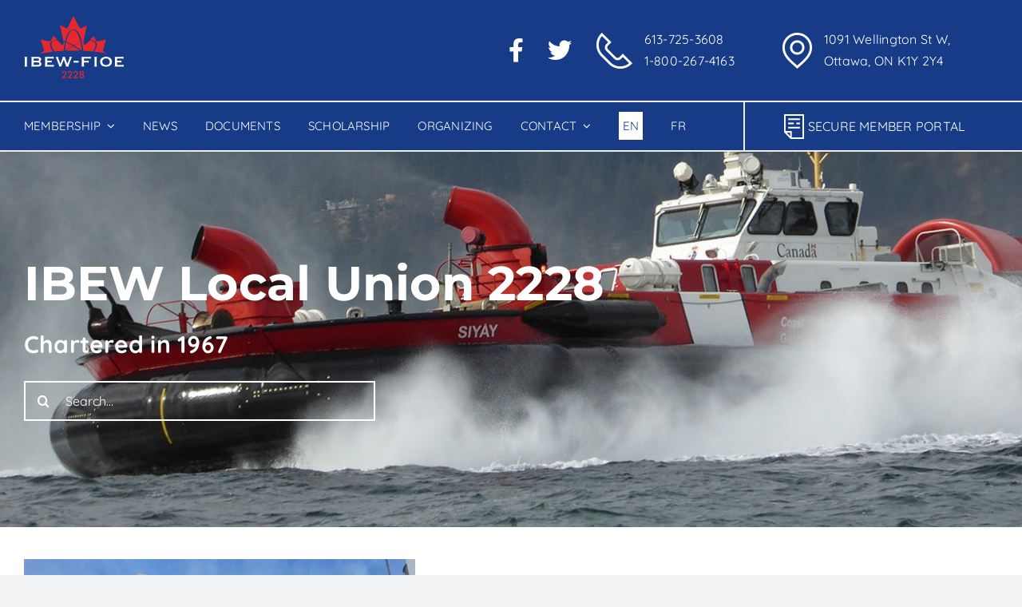

--- FILE ---
content_type: text/html; charset=UTF-8
request_url: https://www.ibew-fioe2228.ca/
body_size: 24234
content:
<!DOCTYPE html>
<html class="avada-html-layout-wide avada-html-header-position-top avada-is-100-percent-template" lang="en-US" prefix="og: http://ogp.me/ns# fb: http://ogp.me/ns/fb#">
<head>
	<meta http-equiv="X-UA-Compatible" content="IE=edge" />
	<meta http-equiv="Content-Type" content="text/html; charset=utf-8"/>
	
	<!-- Google Tag Manager -->
	<script>(function(w,d,s,l,i){w[l]=w[l]||[];w[l].push({'gtm.start':
	new Date().getTime(),event:'gtm.js'});var f=d.getElementsByTagName(s)[0],
	j=d.createElement(s),dl=l!='dataLayer'?'&l='+l:'';j.async=true;j.src=
	'https://www.googletagmanager.com/gtm.js?id='+i+dl;f.parentNode.insertBefore(j,f);
	})(window,document,'script','dataLayer','GTM-KZB9P25');</script>
	<!-- End Google Tag Manager -->
	
	<meta name="viewport" content="width=device-width, initial-scale=1" />
	<meta name='robots' content='index, follow, max-image-preview:large, max-snippet:-1, max-video-preview:-1' />
<link rel="alternate" hreflang="en" href="https://www.ibew-fioe2228.ca/" />
<link rel="alternate" hreflang="fr" href="https://www.ibew-fioe2228.ca/fr/" />
<link rel="alternate" hreflang="x-default" href="https://www.ibew-fioe2228.ca/" />

	<!-- This site is optimized with the Yoast SEO plugin v26.6 - https://yoast.com/wordpress/plugins/seo/ -->
	<title>Home - IBEW-FIOE 2228</title>
<link data-rocket-prefetch href="https://www.google-analytics.com" rel="dns-prefetch">
<link data-rocket-prefetch href="https://www.googletagmanager.com" rel="dns-prefetch">
<link data-rocket-prefetch href="https://www.gstatic.com" rel="dns-prefetch">
<link data-rocket-prefetch href="https://fonts.googleapis.com" rel="dns-prefetch">
<link data-rocket-prefetch href="https://www.google.com" rel="dns-prefetch">
<link data-rocket-preload as="style" href="https://fonts.googleapis.com/css?family=Abril%20FatFace%3A400%2C400i%2C700%2C700i%7CAlegreya%3A400%2C400i%2C700%2C700i%7CAlegreya%20Sans%3A400%2C400i%2C700%2C700i%7CAmatic%20SC%3A400%2C400i%2C700%2C700i%7CAnonymous%20Pro%3A400%2C400i%2C700%2C700i%7CArchitects%20Daughter%3A400%2C400i%2C700%2C700i%7CArchivo%3A400%2C400i%2C700%2C700i%7CArchivo%20Narrow%3A400%2C400i%2C700%2C700i%7CAsap%3A400%2C400i%2C700%2C700i%7CBarlow%3A400%2C400i%2C700%2C700i%7CBioRhyme%3A400%2C400i%2C700%2C700i%7CBonbon%3A400%2C400i%2C700%2C700i%7CCabin%3A400%2C400i%2C700%2C700i%7CCairo%3A400%2C400i%2C700%2C700i%7CCardo%3A400%2C400i%2C700%2C700i%7CChivo%3A400%2C400i%2C700%2C700i%7CConcert%20One%3A400%2C400i%2C700%2C700i%7CCormorant%3A400%2C400i%2C700%2C700i%7CCrimson%20Text%3A400%2C400i%2C700%2C700i%7CEczar%3A400%2C400i%2C700%2C700i%7CExo%202%3A400%2C400i%2C700%2C700i%7CFira%20Sans%3A400%2C400i%2C700%2C700i%7CFjalla%20One%3A400%2C400i%2C700%2C700i%7CFrank%20Ruhl%20Libre%3A400%2C400i%2C700%2C700i%7CGreat%20Vibes%3A400%2C400i%2C700%2C700i%7CHeebo%3A400%2C400i%2C700%2C700i%7CIBM%20Plex%3A400%2C400i%2C700%2C700i%7CInconsolata%3A400%2C400i%2C700%2C700i%7CIndie%20Flower%3A400%2C400i%2C700%2C700i%7CInknut%20Antiqua%3A400%2C400i%2C700%2C700i%7CInter%3A400%2C400i%2C700%2C700i%7CKarla%3A400%2C400i%2C700%2C700i%7CLibre%20Baskerville%3A400%2C400i%2C700%2C700i%7CLibre%20Franklin%3A400%2C400i%2C700%2C700i%7CMontserrat%3A400%2C400i%2C700%2C700i%7CNeuton%3A400%2C400i%2C700%2C700i%7CNotable%3A400%2C400i%2C700%2C700i%7CNothing%20You%20Could%20Do%3A400%2C400i%2C700%2C700i%7CNoto%20Sans%3A400%2C400i%2C700%2C700i%7CNunito%3A400%2C400i%2C700%2C700i%7COld%20Standard%20TT%3A400%2C400i%2C700%2C700i%7COxygen%3A400%2C400i%2C700%2C700i%7CPacifico%3A400%2C400i%2C700%2C700i%7CPoppins%3A400%2C400i%2C700%2C700i%7CProza%20Libre%3A400%2C400i%2C700%2C700i%7CPT%20Sans%3A400%2C400i%2C700%2C700i%7CPT%20Serif%3A400%2C400i%2C700%2C700i%7CRakkas%3A400%2C400i%2C700%2C700i%7CReenie%20Beanie%3A400%2C400i%2C700%2C700i%7CRoboto%20Slab%3A400%2C400i%2C700%2C700i%7CRopa%20Sans%3A400%2C400i%2C700%2C700i%7CRubik%3A400%2C400i%2C700%2C700i%7CShadows%20Into%20Light%3A400%2C400i%2C700%2C700i%7CSpace%20Mono%3A400%2C400i%2C700%2C700i%7CSpectral%3A400%2C400i%2C700%2C700i%7CSue%20Ellen%20Francisco%3A400%2C400i%2C700%2C700i%7CTitillium%20Web%3A400%2C400i%2C700%2C700i%7CUbuntu%3A400%2C400i%2C700%2C700i%7CVarela%3A400%2C400i%2C700%2C700i%7CVollkorn%3A400%2C400i%2C700%2C700i%7CWork%20Sans%3A400%2C400i%2C700%2C700i%7CYatra%20One%3A400%2C400i%2C700%2C700i&#038;display=swap" rel="preload">
<link href="https://fonts.googleapis.com/css?family=Abril%20FatFace%3A400%2C400i%2C700%2C700i%7CAlegreya%3A400%2C400i%2C700%2C700i%7CAlegreya%20Sans%3A400%2C400i%2C700%2C700i%7CAmatic%20SC%3A400%2C400i%2C700%2C700i%7CAnonymous%20Pro%3A400%2C400i%2C700%2C700i%7CArchitects%20Daughter%3A400%2C400i%2C700%2C700i%7CArchivo%3A400%2C400i%2C700%2C700i%7CArchivo%20Narrow%3A400%2C400i%2C700%2C700i%7CAsap%3A400%2C400i%2C700%2C700i%7CBarlow%3A400%2C400i%2C700%2C700i%7CBioRhyme%3A400%2C400i%2C700%2C700i%7CBonbon%3A400%2C400i%2C700%2C700i%7CCabin%3A400%2C400i%2C700%2C700i%7CCairo%3A400%2C400i%2C700%2C700i%7CCardo%3A400%2C400i%2C700%2C700i%7CChivo%3A400%2C400i%2C700%2C700i%7CConcert%20One%3A400%2C400i%2C700%2C700i%7CCormorant%3A400%2C400i%2C700%2C700i%7CCrimson%20Text%3A400%2C400i%2C700%2C700i%7CEczar%3A400%2C400i%2C700%2C700i%7CExo%202%3A400%2C400i%2C700%2C700i%7CFira%20Sans%3A400%2C400i%2C700%2C700i%7CFjalla%20One%3A400%2C400i%2C700%2C700i%7CFrank%20Ruhl%20Libre%3A400%2C400i%2C700%2C700i%7CGreat%20Vibes%3A400%2C400i%2C700%2C700i%7CHeebo%3A400%2C400i%2C700%2C700i%7CIBM%20Plex%3A400%2C400i%2C700%2C700i%7CInconsolata%3A400%2C400i%2C700%2C700i%7CIndie%20Flower%3A400%2C400i%2C700%2C700i%7CInknut%20Antiqua%3A400%2C400i%2C700%2C700i%7CInter%3A400%2C400i%2C700%2C700i%7CKarla%3A400%2C400i%2C700%2C700i%7CLibre%20Baskerville%3A400%2C400i%2C700%2C700i%7CLibre%20Franklin%3A400%2C400i%2C700%2C700i%7CMontserrat%3A400%2C400i%2C700%2C700i%7CNeuton%3A400%2C400i%2C700%2C700i%7CNotable%3A400%2C400i%2C700%2C700i%7CNothing%20You%20Could%20Do%3A400%2C400i%2C700%2C700i%7CNoto%20Sans%3A400%2C400i%2C700%2C700i%7CNunito%3A400%2C400i%2C700%2C700i%7COld%20Standard%20TT%3A400%2C400i%2C700%2C700i%7COxygen%3A400%2C400i%2C700%2C700i%7CPacifico%3A400%2C400i%2C700%2C700i%7CPoppins%3A400%2C400i%2C700%2C700i%7CProza%20Libre%3A400%2C400i%2C700%2C700i%7CPT%20Sans%3A400%2C400i%2C700%2C700i%7CPT%20Serif%3A400%2C400i%2C700%2C700i%7CRakkas%3A400%2C400i%2C700%2C700i%7CReenie%20Beanie%3A400%2C400i%2C700%2C700i%7CRoboto%20Slab%3A400%2C400i%2C700%2C700i%7CRopa%20Sans%3A400%2C400i%2C700%2C700i%7CRubik%3A400%2C400i%2C700%2C700i%7CShadows%20Into%20Light%3A400%2C400i%2C700%2C700i%7CSpace%20Mono%3A400%2C400i%2C700%2C700i%7CSpectral%3A400%2C400i%2C700%2C700i%7CSue%20Ellen%20Francisco%3A400%2C400i%2C700%2C700i%7CTitillium%20Web%3A400%2C400i%2C700%2C700i%7CUbuntu%3A400%2C400i%2C700%2C700i%7CVarela%3A400%2C400i%2C700%2C700i%7CVollkorn%3A400%2C400i%2C700%2C700i%7CWork%20Sans%3A400%2C400i%2C700%2C700i%7CYatra%20One%3A400%2C400i%2C700%2C700i&#038;display=swap" media="print" onload="this.media=&#039;all&#039;" rel="stylesheet">
<noscript data-wpr-hosted-gf-parameters=""><link rel="stylesheet" href="https://fonts.googleapis.com/css?family=Abril%20FatFace%3A400%2C400i%2C700%2C700i%7CAlegreya%3A400%2C400i%2C700%2C700i%7CAlegreya%20Sans%3A400%2C400i%2C700%2C700i%7CAmatic%20SC%3A400%2C400i%2C700%2C700i%7CAnonymous%20Pro%3A400%2C400i%2C700%2C700i%7CArchitects%20Daughter%3A400%2C400i%2C700%2C700i%7CArchivo%3A400%2C400i%2C700%2C700i%7CArchivo%20Narrow%3A400%2C400i%2C700%2C700i%7CAsap%3A400%2C400i%2C700%2C700i%7CBarlow%3A400%2C400i%2C700%2C700i%7CBioRhyme%3A400%2C400i%2C700%2C700i%7CBonbon%3A400%2C400i%2C700%2C700i%7CCabin%3A400%2C400i%2C700%2C700i%7CCairo%3A400%2C400i%2C700%2C700i%7CCardo%3A400%2C400i%2C700%2C700i%7CChivo%3A400%2C400i%2C700%2C700i%7CConcert%20One%3A400%2C400i%2C700%2C700i%7CCormorant%3A400%2C400i%2C700%2C700i%7CCrimson%20Text%3A400%2C400i%2C700%2C700i%7CEczar%3A400%2C400i%2C700%2C700i%7CExo%202%3A400%2C400i%2C700%2C700i%7CFira%20Sans%3A400%2C400i%2C700%2C700i%7CFjalla%20One%3A400%2C400i%2C700%2C700i%7CFrank%20Ruhl%20Libre%3A400%2C400i%2C700%2C700i%7CGreat%20Vibes%3A400%2C400i%2C700%2C700i%7CHeebo%3A400%2C400i%2C700%2C700i%7CIBM%20Plex%3A400%2C400i%2C700%2C700i%7CInconsolata%3A400%2C400i%2C700%2C700i%7CIndie%20Flower%3A400%2C400i%2C700%2C700i%7CInknut%20Antiqua%3A400%2C400i%2C700%2C700i%7CInter%3A400%2C400i%2C700%2C700i%7CKarla%3A400%2C400i%2C700%2C700i%7CLibre%20Baskerville%3A400%2C400i%2C700%2C700i%7CLibre%20Franklin%3A400%2C400i%2C700%2C700i%7CMontserrat%3A400%2C400i%2C700%2C700i%7CNeuton%3A400%2C400i%2C700%2C700i%7CNotable%3A400%2C400i%2C700%2C700i%7CNothing%20You%20Could%20Do%3A400%2C400i%2C700%2C700i%7CNoto%20Sans%3A400%2C400i%2C700%2C700i%7CNunito%3A400%2C400i%2C700%2C700i%7COld%20Standard%20TT%3A400%2C400i%2C700%2C700i%7COxygen%3A400%2C400i%2C700%2C700i%7CPacifico%3A400%2C400i%2C700%2C700i%7CPoppins%3A400%2C400i%2C700%2C700i%7CProza%20Libre%3A400%2C400i%2C700%2C700i%7CPT%20Sans%3A400%2C400i%2C700%2C700i%7CPT%20Serif%3A400%2C400i%2C700%2C700i%7CRakkas%3A400%2C400i%2C700%2C700i%7CReenie%20Beanie%3A400%2C400i%2C700%2C700i%7CRoboto%20Slab%3A400%2C400i%2C700%2C700i%7CRopa%20Sans%3A400%2C400i%2C700%2C700i%7CRubik%3A400%2C400i%2C700%2C700i%7CShadows%20Into%20Light%3A400%2C400i%2C700%2C700i%7CSpace%20Mono%3A400%2C400i%2C700%2C700i%7CSpectral%3A400%2C400i%2C700%2C700i%7CSue%20Ellen%20Francisco%3A400%2C400i%2C700%2C700i%7CTitillium%20Web%3A400%2C400i%2C700%2C700i%7CUbuntu%3A400%2C400i%2C700%2C700i%7CVarela%3A400%2C400i%2C700%2C700i%7CVollkorn%3A400%2C400i%2C700%2C700i%7CWork%20Sans%3A400%2C400i%2C700%2C700i%7CYatra%20One%3A400%2C400i%2C700%2C700i&#038;display=swap"></noscript><link rel="preload" data-rocket-preload as="image" href="https://www.ibew-fioe2228.ca/wp-content/uploads/2023/02/Siyay-Dynamic.jpg" fetchpriority="high">
	<link rel="canonical" href="https://www.ibew-fioe2228.ca/" />
	<meta property="og:locale" content="en_US" />
	<meta property="og:type" content="website" />
	<meta property="og:title" content="Home - IBEW-FIOE 2228" />
	<meta property="og:url" content="https://www.ibew-fioe2228.ca/" />
	<meta property="og:site_name" content="IBEW-FIOE 2228" />
	<meta property="article:modified_time" content="2025-11-03T14:48:10+00:00" />
	<meta property="og:image" content="https://www.ibew-fioe2228.ca/wp-content/uploads/2023/01/logo-1.png" />
	<meta property="og:image:width" content="125" />
	<meta property="og:image:height" content="78" />
	<meta property="og:image:type" content="image/png" />
	<meta name="twitter:card" content="summary_large_image" />
	<script type="application/ld+json" class="yoast-schema-graph">{"@context":"https://schema.org","@graph":[{"@type":"WebPage","@id":"https://www.ibew-fioe2228.ca/","url":"https://www.ibew-fioe2228.ca/","name":"Home - IBEW-FIOE 2228","isPartOf":{"@id":"https://www.ibew-fioe2228.ca/#website"},"about":{"@id":"https://www.ibew-fioe2228.ca/#organization"},"datePublished":"2023-01-03T13:44:40+00:00","dateModified":"2025-11-03T14:48:10+00:00","breadcrumb":{"@id":"https://www.ibew-fioe2228.ca/#breadcrumb"},"inLanguage":"en-US","potentialAction":[{"@type":"ReadAction","target":["https://www.ibew-fioe2228.ca/"]}]},{"@type":"BreadcrumbList","@id":"https://www.ibew-fioe2228.ca/#breadcrumb","itemListElement":[{"@type":"ListItem","position":1,"name":"Home"}]},{"@type":"WebSite","@id":"https://www.ibew-fioe2228.ca/#website","url":"https://www.ibew-fioe2228.ca/","name":"IBEW-FIOE 2228","description":"","publisher":{"@id":"https://www.ibew-fioe2228.ca/#organization"},"potentialAction":[{"@type":"SearchAction","target":{"@type":"EntryPoint","urlTemplate":"https://www.ibew-fioe2228.ca/?s={search_term_string}"},"query-input":{"@type":"PropertyValueSpecification","valueRequired":true,"valueName":"search_term_string"}}],"inLanguage":"en-US"},{"@type":"Organization","@id":"https://www.ibew-fioe2228.ca/#organization","name":"IBEW-FIOE 2228","url":"https://www.ibew-fioe2228.ca/","logo":{"@type":"ImageObject","inLanguage":"en-US","@id":"https://www.ibew-fioe2228.ca/#/schema/logo/image/","url":"https://www.ibew-fioe2228.ca/wp-content/uploads/2023/01/logo-1.png","contentUrl":"https://www.ibew-fioe2228.ca/wp-content/uploads/2023/01/logo-1.png","width":125,"height":78,"caption":"IBEW-FIOE 2228"},"image":{"@id":"https://www.ibew-fioe2228.ca/#/schema/logo/image/"}}]}</script>
	<meta name="google-site-verification" content="mTIgiMwxulb4szOgyYG-OcxVcK2saDy8ZJgDM10YKyQ" />
	<!-- / Yoast SEO plugin. -->


<link rel='dns-prefetch' href='//www.google.com' />
<link href='https://fonts.gstatic.com' crossorigin rel='preconnect' />
<link rel="alternate" type="application/rss+xml" title="IBEW-FIOE 2228 &raquo; Feed" href="https://www.ibew-fioe2228.ca/feed/" />
<link rel="alternate" type="application/rss+xml" title="IBEW-FIOE 2228 &raquo; Comments Feed" href="https://www.ibew-fioe2228.ca/comments/feed/" />
		
		
		
				<link rel="alternate" title="oEmbed (JSON)" type="application/json+oembed" href="https://www.ibew-fioe2228.ca/wp-json/oembed/1.0/embed?url=https%3A%2F%2Fwww.ibew-fioe2228.ca%2F" />
<link rel="alternate" title="oEmbed (XML)" type="text/xml+oembed" href="https://www.ibew-fioe2228.ca/wp-json/oembed/1.0/embed?url=https%3A%2F%2Fwww.ibew-fioe2228.ca%2F&#038;format=xml" />
					<meta name="description" content="Who We
Represent  

Local 2228 represents electronics technologists and electricians who are specialists in the installation and maintenance of electronics equipment for weather facilities, radio frequency allocation and monitoring, as well as air, land, and marine transportation systems. Our members are employed across Canada by NAV CANADA, and several Federal Government Departments including Fisheries and"/>
				
		<meta property="og:locale" content="en_US"/>
		<meta property="og:type" content="website"/>
		<meta property="og:site_name" content="IBEW-FIOE 2228"/>
		<meta property="og:title" content="Home - IBEW-FIOE 2228"/>
				<meta property="og:description" content="Who We
Represent  

Local 2228 represents electronics technologists and electricians who are specialists in the installation and maintenance of electronics equipment for weather facilities, radio frequency allocation and monitoring, as well as air, land, and marine transportation systems. Our members are employed across Canada by NAV CANADA, and several Federal Government Departments including Fisheries and"/>
				<meta property="og:url" content="https://www.ibew-fioe2228.ca/"/>
						<meta property="og:image" content="https://www.ibew-fioe2228.ca/wp-content/uploads/2023/01/logo-1.png"/>
		<meta property="og:image:width" content="125"/>
		<meta property="og:image:height" content="78"/>
		<meta property="og:image:type" content="image/png"/>
				<style id='wp-img-auto-sizes-contain-inline-css' type='text/css'>
img:is([sizes=auto i],[sizes^="auto," i]){contain-intrinsic-size:3000px 1500px}
/*# sourceURL=wp-img-auto-sizes-contain-inline-css */
</style>
<link rel='stylesheet' id='wp-block-library-css' href='https://www.ibew-fioe2228.ca/wp-includes/css/dist/block-library/style.min.css?ver=6.9' type='text/css' media='all' />
<style id='global-styles-inline-css' type='text/css'>
:root{--wp--preset--aspect-ratio--square: 1;--wp--preset--aspect-ratio--4-3: 4/3;--wp--preset--aspect-ratio--3-4: 3/4;--wp--preset--aspect-ratio--3-2: 3/2;--wp--preset--aspect-ratio--2-3: 2/3;--wp--preset--aspect-ratio--16-9: 16/9;--wp--preset--aspect-ratio--9-16: 9/16;--wp--preset--color--black: #000000;--wp--preset--color--cyan-bluish-gray: #abb8c3;--wp--preset--color--white: #ffffff;--wp--preset--color--pale-pink: #f78da7;--wp--preset--color--vivid-red: #cf2e2e;--wp--preset--color--luminous-vivid-orange: #ff6900;--wp--preset--color--luminous-vivid-amber: #fcb900;--wp--preset--color--light-green-cyan: #7bdcb5;--wp--preset--color--vivid-green-cyan: #00d084;--wp--preset--color--pale-cyan-blue: #8ed1fc;--wp--preset--color--vivid-cyan-blue: #0693e3;--wp--preset--color--vivid-purple: #9b51e0;--wp--preset--color--awb-color-1: #ffffff;--wp--preset--color--awb-color-2: #173b87;--wp--preset--color--awb-color-3: #f2f3f5;--wp--preset--color--awb-color-4: #173b87;--wp--preset--color--awb-color-5: #173b87;--wp--preset--color--awb-color-6: #434549;--wp--preset--color--awb-color-7: #212326;--wp--preset--color--awb-color-8: #141617;--wp--preset--gradient--vivid-cyan-blue-to-vivid-purple: linear-gradient(135deg,rgb(6,147,227) 0%,rgb(155,81,224) 100%);--wp--preset--gradient--light-green-cyan-to-vivid-green-cyan: linear-gradient(135deg,rgb(122,220,180) 0%,rgb(0,208,130) 100%);--wp--preset--gradient--luminous-vivid-amber-to-luminous-vivid-orange: linear-gradient(135deg,rgb(252,185,0) 0%,rgb(255,105,0) 100%);--wp--preset--gradient--luminous-vivid-orange-to-vivid-red: linear-gradient(135deg,rgb(255,105,0) 0%,rgb(207,46,46) 100%);--wp--preset--gradient--very-light-gray-to-cyan-bluish-gray: linear-gradient(135deg,rgb(238,238,238) 0%,rgb(169,184,195) 100%);--wp--preset--gradient--cool-to-warm-spectrum: linear-gradient(135deg,rgb(74,234,220) 0%,rgb(151,120,209) 20%,rgb(207,42,186) 40%,rgb(238,44,130) 60%,rgb(251,105,98) 80%,rgb(254,248,76) 100%);--wp--preset--gradient--blush-light-purple: linear-gradient(135deg,rgb(255,206,236) 0%,rgb(152,150,240) 100%);--wp--preset--gradient--blush-bordeaux: linear-gradient(135deg,rgb(254,205,165) 0%,rgb(254,45,45) 50%,rgb(107,0,62) 100%);--wp--preset--gradient--luminous-dusk: linear-gradient(135deg,rgb(255,203,112) 0%,rgb(199,81,192) 50%,rgb(65,88,208) 100%);--wp--preset--gradient--pale-ocean: linear-gradient(135deg,rgb(255,245,203) 0%,rgb(182,227,212) 50%,rgb(51,167,181) 100%);--wp--preset--gradient--electric-grass: linear-gradient(135deg,rgb(202,248,128) 0%,rgb(113,206,126) 100%);--wp--preset--gradient--midnight: linear-gradient(135deg,rgb(2,3,129) 0%,rgb(40,116,252) 100%);--wp--preset--font-size--small: 12px;--wp--preset--font-size--medium: 20px;--wp--preset--font-size--large: 24px;--wp--preset--font-size--x-large: 42px;--wp--preset--font-size--normal: 16px;--wp--preset--font-size--xlarge: 32px;--wp--preset--font-size--huge: 48px;--wp--preset--spacing--20: 0.44rem;--wp--preset--spacing--30: 0.67rem;--wp--preset--spacing--40: 1rem;--wp--preset--spacing--50: 1.5rem;--wp--preset--spacing--60: 2.25rem;--wp--preset--spacing--70: 3.38rem;--wp--preset--spacing--80: 5.06rem;--wp--preset--shadow--natural: 6px 6px 9px rgba(0, 0, 0, 0.2);--wp--preset--shadow--deep: 12px 12px 50px rgba(0, 0, 0, 0.4);--wp--preset--shadow--sharp: 6px 6px 0px rgba(0, 0, 0, 0.2);--wp--preset--shadow--outlined: 6px 6px 0px -3px rgb(255, 255, 255), 6px 6px rgb(0, 0, 0);--wp--preset--shadow--crisp: 6px 6px 0px rgb(0, 0, 0);}:where(.is-layout-flex){gap: 0.5em;}:where(.is-layout-grid){gap: 0.5em;}body .is-layout-flex{display: flex;}.is-layout-flex{flex-wrap: wrap;align-items: center;}.is-layout-flex > :is(*, div){margin: 0;}body .is-layout-grid{display: grid;}.is-layout-grid > :is(*, div){margin: 0;}:where(.wp-block-columns.is-layout-flex){gap: 2em;}:where(.wp-block-columns.is-layout-grid){gap: 2em;}:where(.wp-block-post-template.is-layout-flex){gap: 1.25em;}:where(.wp-block-post-template.is-layout-grid){gap: 1.25em;}.has-black-color{color: var(--wp--preset--color--black) !important;}.has-cyan-bluish-gray-color{color: var(--wp--preset--color--cyan-bluish-gray) !important;}.has-white-color{color: var(--wp--preset--color--white) !important;}.has-pale-pink-color{color: var(--wp--preset--color--pale-pink) !important;}.has-vivid-red-color{color: var(--wp--preset--color--vivid-red) !important;}.has-luminous-vivid-orange-color{color: var(--wp--preset--color--luminous-vivid-orange) !important;}.has-luminous-vivid-amber-color{color: var(--wp--preset--color--luminous-vivid-amber) !important;}.has-light-green-cyan-color{color: var(--wp--preset--color--light-green-cyan) !important;}.has-vivid-green-cyan-color{color: var(--wp--preset--color--vivid-green-cyan) !important;}.has-pale-cyan-blue-color{color: var(--wp--preset--color--pale-cyan-blue) !important;}.has-vivid-cyan-blue-color{color: var(--wp--preset--color--vivid-cyan-blue) !important;}.has-vivid-purple-color{color: var(--wp--preset--color--vivid-purple) !important;}.has-black-background-color{background-color: var(--wp--preset--color--black) !important;}.has-cyan-bluish-gray-background-color{background-color: var(--wp--preset--color--cyan-bluish-gray) !important;}.has-white-background-color{background-color: var(--wp--preset--color--white) !important;}.has-pale-pink-background-color{background-color: var(--wp--preset--color--pale-pink) !important;}.has-vivid-red-background-color{background-color: var(--wp--preset--color--vivid-red) !important;}.has-luminous-vivid-orange-background-color{background-color: var(--wp--preset--color--luminous-vivid-orange) !important;}.has-luminous-vivid-amber-background-color{background-color: var(--wp--preset--color--luminous-vivid-amber) !important;}.has-light-green-cyan-background-color{background-color: var(--wp--preset--color--light-green-cyan) !important;}.has-vivid-green-cyan-background-color{background-color: var(--wp--preset--color--vivid-green-cyan) !important;}.has-pale-cyan-blue-background-color{background-color: var(--wp--preset--color--pale-cyan-blue) !important;}.has-vivid-cyan-blue-background-color{background-color: var(--wp--preset--color--vivid-cyan-blue) !important;}.has-vivid-purple-background-color{background-color: var(--wp--preset--color--vivid-purple) !important;}.has-black-border-color{border-color: var(--wp--preset--color--black) !important;}.has-cyan-bluish-gray-border-color{border-color: var(--wp--preset--color--cyan-bluish-gray) !important;}.has-white-border-color{border-color: var(--wp--preset--color--white) !important;}.has-pale-pink-border-color{border-color: var(--wp--preset--color--pale-pink) !important;}.has-vivid-red-border-color{border-color: var(--wp--preset--color--vivid-red) !important;}.has-luminous-vivid-orange-border-color{border-color: var(--wp--preset--color--luminous-vivid-orange) !important;}.has-luminous-vivid-amber-border-color{border-color: var(--wp--preset--color--luminous-vivid-amber) !important;}.has-light-green-cyan-border-color{border-color: var(--wp--preset--color--light-green-cyan) !important;}.has-vivid-green-cyan-border-color{border-color: var(--wp--preset--color--vivid-green-cyan) !important;}.has-pale-cyan-blue-border-color{border-color: var(--wp--preset--color--pale-cyan-blue) !important;}.has-vivid-cyan-blue-border-color{border-color: var(--wp--preset--color--vivid-cyan-blue) !important;}.has-vivid-purple-border-color{border-color: var(--wp--preset--color--vivid-purple) !important;}.has-vivid-cyan-blue-to-vivid-purple-gradient-background{background: var(--wp--preset--gradient--vivid-cyan-blue-to-vivid-purple) !important;}.has-light-green-cyan-to-vivid-green-cyan-gradient-background{background: var(--wp--preset--gradient--light-green-cyan-to-vivid-green-cyan) !important;}.has-luminous-vivid-amber-to-luminous-vivid-orange-gradient-background{background: var(--wp--preset--gradient--luminous-vivid-amber-to-luminous-vivid-orange) !important;}.has-luminous-vivid-orange-to-vivid-red-gradient-background{background: var(--wp--preset--gradient--luminous-vivid-orange-to-vivid-red) !important;}.has-very-light-gray-to-cyan-bluish-gray-gradient-background{background: var(--wp--preset--gradient--very-light-gray-to-cyan-bluish-gray) !important;}.has-cool-to-warm-spectrum-gradient-background{background: var(--wp--preset--gradient--cool-to-warm-spectrum) !important;}.has-blush-light-purple-gradient-background{background: var(--wp--preset--gradient--blush-light-purple) !important;}.has-blush-bordeaux-gradient-background{background: var(--wp--preset--gradient--blush-bordeaux) !important;}.has-luminous-dusk-gradient-background{background: var(--wp--preset--gradient--luminous-dusk) !important;}.has-pale-ocean-gradient-background{background: var(--wp--preset--gradient--pale-ocean) !important;}.has-electric-grass-gradient-background{background: var(--wp--preset--gradient--electric-grass) !important;}.has-midnight-gradient-background{background: var(--wp--preset--gradient--midnight) !important;}.has-small-font-size{font-size: var(--wp--preset--font-size--small) !important;}.has-medium-font-size{font-size: var(--wp--preset--font-size--medium) !important;}.has-large-font-size{font-size: var(--wp--preset--font-size--large) !important;}.has-x-large-font-size{font-size: var(--wp--preset--font-size--x-large) !important;}
/*# sourceURL=global-styles-inline-css */
</style>

<style id='classic-theme-styles-inline-css' type='text/css'>
/*! This file is auto-generated */
.wp-block-button__link{color:#fff;background-color:#32373c;border-radius:9999px;box-shadow:none;text-decoration:none;padding:calc(.667em + 2px) calc(1.333em + 2px);font-size:1.125em}.wp-block-file__button{background:#32373c;color:#fff;text-decoration:none}
/*# sourceURL=/wp-includes/css/classic-themes.min.css */
</style>
<link rel='stylesheet' id='frontend-css-css' href='https://www.ibew-fioe2228.ca/wp-content/plugins/bargaining-proposal-manager/assets/css/front.css?ver=6.9' type='text/css' media='all' />
<link rel='stylesheet' id='wpml-menu-item-0-css' href='https://www.ibew-fioe2228.ca/wp-content/plugins/sitepress-multilingual-cms/templates/language-switchers/menu-item/style.min.css?ver=1' type='text/css' media='all' />
<link rel='stylesheet' id='pdfp-public-css' href='https://www.ibew-fioe2228.ca/wp-content/plugins/pdf-poster-pro/dist/public.css?ver=2.1.24' type='text/css' media='all' />
<link rel='stylesheet' id='wp-members-css' href='https://www.ibew-fioe2228.ca/wp-content/plugins/wp-members/assets/css/forms/generic-no-float.min.css?ver=3.5.5.1' type='text/css' media='all' />
<link rel='stylesheet' id='child-style-css' href='https://www.ibew-fioe2228.ca/wp-content/themes/Avada-Child-Theme/style.css?ver=6.9' type='text/css' media='all' />
<link rel='stylesheet' id='fusion-dynamic-css-css' href='https://www.ibew-fioe2228.ca/wp-content/uploads/fusion-styles/07a794fcf782be9edc93207e55bc5b32.min.css?ver=3.14.2' type='text/css' media='all' />
<style id='rocket-lazyload-inline-css' type='text/css'>
.rll-youtube-player{position:relative;padding-bottom:56.23%;height:0;overflow:hidden;max-width:100%;}.rll-youtube-player:focus-within{outline: 2px solid currentColor;outline-offset: 5px;}.rll-youtube-player iframe{position:absolute;top:0;left:0;width:100%;height:100%;z-index:100;background:0 0}.rll-youtube-player img{bottom:0;display:block;left:0;margin:auto;max-width:100%;width:100%;position:absolute;right:0;top:0;border:none;height:auto;-webkit-transition:.4s all;-moz-transition:.4s all;transition:.4s all}.rll-youtube-player img:hover{-webkit-filter:brightness(75%)}.rll-youtube-player .play{height:100%;width:100%;left:0;top:0;position:absolute;background:url(https://www.ibew-fioe2228.ca/wp-content/plugins/wp-rocket/assets/img/youtube.png) no-repeat center;background-color: transparent !important;cursor:pointer;border:none;}
/*# sourceURL=rocket-lazyload-inline-css */
</style>
<script type="text/javascript" id="wpml-cookie-js-extra">
/* <![CDATA[ */
var wpml_cookies = {"wp-wpml_current_language":{"value":"en","expires":1,"path":"/"}};
var wpml_cookies = {"wp-wpml_current_language":{"value":"en","expires":1,"path":"/"}};
//# sourceURL=wpml-cookie-js-extra
/* ]]> */
</script>
<script type="text/javascript" src="https://www.ibew-fioe2228.ca/wp-content/plugins/sitepress-multilingual-cms/res/js/cookies/language-cookie.js?ver=486900" id="wpml-cookie-js" defer="defer" data-wp-strategy="defer"></script>
<script type="text/javascript" src="https://www.ibew-fioe2228.ca/wp-includes/js/jquery/jquery.min.js?ver=3.7.1" id="jquery-core-js"></script>
<script type="text/javascript" src="https://www.ibew-fioe2228.ca/wp-includes/js/jquery/jquery-migrate.min.js?ver=3.4.1" id="jquery-migrate-js"></script>
<link rel="https://api.w.org/" href="https://www.ibew-fioe2228.ca/wp-json/" /><link rel="alternate" title="JSON" type="application/json" href="https://www.ibew-fioe2228.ca/wp-json/wp/v2/pages/22" /><link rel="EditURI" type="application/rsd+xml" title="RSD" href="https://www.ibew-fioe2228.ca/xmlrpc.php?rsd" />
<meta name="generator" content="WordPress 6.9" />
<link rel='shortlink' href='https://www.ibew-fioe2228.ca/' />
<meta name="generator" content="WPML ver:4.8.6 stt:1,4;" />
        <style>
                    </style>
        <link rel="preload" href="https://www.ibew-fioe2228.ca/wp-content/themes/Avada/includes/lib/assets/fonts/icomoon/awb-icons.woff" as="font" type="font/woff" crossorigin><link rel="preload" href="//www.ibew-fioe2228.ca/wp-content/themes/Avada/includes/lib/assets/fonts/fontawesome/webfonts/fa-brands-400.woff2" as="font" type="font/woff2" crossorigin><link rel="preload" href="//www.ibew-fioe2228.ca/wp-content/themes/Avada/includes/lib/assets/fonts/fontawesome/webfonts/fa-regular-400.woff2" as="font" type="font/woff2" crossorigin><link rel="preload" href="//www.ibew-fioe2228.ca/wp-content/themes/Avada/includes/lib/assets/fonts/fontawesome/webfonts/fa-solid-900.woff2" as="font" type="font/woff2" crossorigin><style type="text/css" id="css-fb-visibility">@media screen and (max-width: 640px){.fusion-no-small-visibility{display:none !important;}body .sm-text-align-center{text-align:center !important;}body .sm-text-align-left{text-align:left !important;}body .sm-text-align-right{text-align:right !important;}body .sm-text-align-justify{text-align:justify !important;}body .sm-flex-align-center{justify-content:center !important;}body .sm-flex-align-flex-start{justify-content:flex-start !important;}body .sm-flex-align-flex-end{justify-content:flex-end !important;}body .sm-mx-auto{margin-left:auto !important;margin-right:auto !important;}body .sm-ml-auto{margin-left:auto !important;}body .sm-mr-auto{margin-right:auto !important;}body .fusion-absolute-position-small{position:absolute;width:100%;}.awb-sticky.awb-sticky-small{ position: sticky; top: var(--awb-sticky-offset,0); }}@media screen and (min-width: 641px) and (max-width: 1024px){.fusion-no-medium-visibility{display:none !important;}body .md-text-align-center{text-align:center !important;}body .md-text-align-left{text-align:left !important;}body .md-text-align-right{text-align:right !important;}body .md-text-align-justify{text-align:justify !important;}body .md-flex-align-center{justify-content:center !important;}body .md-flex-align-flex-start{justify-content:flex-start !important;}body .md-flex-align-flex-end{justify-content:flex-end !important;}body .md-mx-auto{margin-left:auto !important;margin-right:auto !important;}body .md-ml-auto{margin-left:auto !important;}body .md-mr-auto{margin-right:auto !important;}body .fusion-absolute-position-medium{position:absolute;width:100%;}.awb-sticky.awb-sticky-medium{ position: sticky; top: var(--awb-sticky-offset,0); }}@media screen and (min-width: 1025px){.fusion-no-large-visibility{display:none !important;}body .lg-text-align-center{text-align:center !important;}body .lg-text-align-left{text-align:left !important;}body .lg-text-align-right{text-align:right !important;}body .lg-text-align-justify{text-align:justify !important;}body .lg-flex-align-center{justify-content:center !important;}body .lg-flex-align-flex-start{justify-content:flex-start !important;}body .lg-flex-align-flex-end{justify-content:flex-end !important;}body .lg-mx-auto{margin-left:auto !important;margin-right:auto !important;}body .lg-ml-auto{margin-left:auto !important;}body .lg-mr-auto{margin-right:auto !important;}body .fusion-absolute-position-large{position:absolute;width:100%;}.awb-sticky.awb-sticky-large{ position: sticky; top: var(--awb-sticky-offset,0); }}</style><link rel="icon" href="https://www.ibew-fioe2228.ca/wp-content/uploads/2023/07/favicon-2.png" sizes="32x32" />
<link rel="icon" href="https://www.ibew-fioe2228.ca/wp-content/uploads/2023/07/favicon-2.png" sizes="192x192" />
<link rel="apple-touch-icon" href="https://www.ibew-fioe2228.ca/wp-content/uploads/2023/07/favicon-2.png" />
<meta name="msapplication-TileImage" content="https://www.ibew-fioe2228.ca/wp-content/uploads/2023/07/favicon-2.png" />
		<style type="text/css" id="wp-custom-css">
			#secure_buttons a {
    width: 100%;
}
span.info_text {
    padding-left: 10px;
    font-size: 13px;
    font-weight: 500;
}
.gform_footer.before {
    display: flex;
    justify-content: center;
}		</style>
				<script type="text/javascript">
			var doc = document.documentElement;
			doc.setAttribute( 'data-useragent', navigator.userAgent );
		</script>
		<style type="text/css" id="fusion-builder-page-css">.absolute_heading {
    position: absolute;
    z-index: 99;
    background: #173b87;
    right: 0;
    top: 20px;
}</style><noscript><style id="rocket-lazyload-nojs-css">.rll-youtube-player, [data-lazy-src]{display:none !important;}</style></noscript>
	<link rel='stylesheet' id='mailpoet_public-css' href='https://www.ibew-fioe2228.ca/wp-content/plugins/mailpoet/assets/dist/css/mailpoet-public.b1f0906e.css?ver=6.9' type='text/css' media='all' />



<style id="rocket-lazyrender-inline-css">[data-wpr-lazyrender] {content-visibility: auto;}</style><meta name="generator" content="WP Rocket 3.20.2" data-wpr-features="wpr_lazyload_iframes wpr_preconnect_external_domains wpr_automatic_lazy_rendering wpr_oci wpr_image_dimensions wpr_preload_links wpr_desktop" /></head>
<style>
	.fusion-tb-header {
		background-image: url();
		background-size: cover;
        background-position: center center;
}
</style>

<body class="home wp-singular page-template page-template-100-width page-template-100-width-php page page-id-22 wp-theme-Avada wp-child-theme-Avada-Child-Theme fusion-image-hovers fusion-pagination-sizing fusion-button_type-flat fusion-button_span-no fusion-button_gradient-linear avada-image-rollover-circle-yes avada-image-rollover-yes avada-image-rollover-direction-left fusion-body ltr fusion-sticky-header no-tablet-sticky-header no-mobile-sticky-header no-mobile-slidingbar fusion-disable-outline fusion-sub-menu-fade mobile-logo-pos-left layout-wide-mode avada-has-boxed-modal-shadow- layout-scroll-offset-full avada-has-zero-margin-offset-top fusion-top-header menu-text-align-center mobile-menu-design-classic fusion-show-pagination-text fusion-header-layout-v3 avada-responsive avada-footer-fx-none avada-menu-highlight-style-bar fusion-search-form-clean fusion-main-menu-search-overlay fusion-avatar-circle avada-dropdown-styles avada-blog-layout-large avada-blog-archive-layout-large avada-header-shadow-no avada-menu-icon-position-left avada-has-megamenu-shadow avada-has-mobile-menu-search avada-has-main-nav-search-icon avada-has-breadcrumb-mobile-hidden avada-has-titlebar-hide avada-header-border-color-full-transparent avada-has-pagination-width_height avada-flyout-menu-direction-fade avada-ec-views-v1" data-awb-post-id="22">
	<!-- Google Tag Manager (noscript) -->
	<noscript><iframe src="https://www.googletagmanager.com/ns.html?id=GTM-KZB9P25"
	height="0" width="0" style="display:none;visibility:hidden"></iframe></noscript>
	<!-- End Google Tag Manager (noscript) -->
	
		<a class="skip-link screen-reader-text" href="#content">Skip to content</a>

	<div  id="boxed-wrapper">
		<div  class="fusion-sides-frame"></div>
		<div  id="wrapper" class="fusion-wrapper">
			<div  id="home" style="position:relative;top:-1px;"></div>
							<div  class="fusion-tb-header"><div class="fusion-fullwidth fullwidth-box fusion-builder-row-1 fusion-flex-container has-pattern-background has-mask-background nonhundred-percent-fullwidth non-hundred-percent-height-scrolling fusion-no-small-visibility fusion-no-medium-visibility fusion-sticky-container" style="--awb-border-sizes-bottom:2px;--awb-border-color:#eeeeee;--awb-border-radius-top-left:0px;--awb-border-radius-top-right:0px;--awb-border-radius-bottom-right:0px;--awb-border-radius-bottom-left:0px;--awb-padding-top:20px;--awb-padding-bottom:20px;--awb-background-color:#173b87;--awb-sticky-background-color:#173b87 !important;--awb-flex-wrap:wrap;" data-transition-offset="0" data-scroll-offset="0" data-sticky-small-visibility="1" data-sticky-medium-visibility="1" data-sticky-large-visibility="1" ><div class="fusion-builder-row fusion-row fusion-flex-align-items-stretch fusion-flex-content-wrap" style="max-width:1414.4px;margin-left: calc(-4% / 2 );margin-right: calc(-4% / 2 );"><div class="fusion-layout-column fusion_builder_column fusion-builder-column-0 fusion_builder_column_1_4 1_4 fusion-flex-column" style="--awb-bg-size:cover;--awb-width-large:25%;--awb-margin-top-large:0px;--awb-spacing-right-large:7.68%;--awb-margin-bottom-large:0px;--awb-spacing-left-large:7.68%;--awb-width-medium:25%;--awb-order-medium:0;--awb-spacing-right-medium:7.68%;--awb-spacing-left-medium:7.68%;--awb-width-small:100%;--awb-order-small:0;--awb-spacing-right-small:1.92%;--awb-spacing-left-small:1.92%;"><div class="fusion-column-wrapper fusion-column-has-shadow fusion-flex-justify-content-flex-start fusion-content-layout-column"><div class="fusion-image-element " style="--awb-caption-title-font-family:var(--h2_typography-font-family);--awb-caption-title-font-weight:var(--h2_typography-font-weight);--awb-caption-title-font-style:var(--h2_typography-font-style);--awb-caption-title-size:var(--h2_typography-font-size);--awb-caption-title-transform:var(--h2_typography-text-transform);--awb-caption-title-line-height:var(--h2_typography-line-height);--awb-caption-title-letter-spacing:var(--h2_typography-letter-spacing);"><span class=" has-fusion-standard-logo has-fusion-sticky-logo has-fusion-mobile-logo fusion-imageframe imageframe-none imageframe-1 hover-type-none"><a class="fusion-no-lightbox" href="https://www.ibew-fioe2228.ca/" target="_self"><img decoding="async" src="https://www.ibew-fioe2228.ca/wp-content/uploads/2023/01/logo-1.png" srcset="https://www.ibew-fioe2228.ca/wp-content/uploads/2023/01/logo-1.png 1x, https://www.ibew-fioe2228.ca/wp-content/uploads/2023/01/logo-1.png 2x" style="max-height:78px;height:auto;" retina_url="https://www.ibew-fioe2228.ca/wp-content/uploads/2023/01/logo-1.png" width="125" height="78" class="img-responsive fusion-standard-logo" alt="IBEW-FIOE 2228 Logo" /><img decoding="async" src="https://www.ibew-fioe2228.ca/wp-content/uploads/2023/01/logo-1.png" srcset="https://www.ibew-fioe2228.ca/wp-content/uploads/2023/01/logo-1.png 1x, https://www.ibew-fioe2228.ca/wp-content/uploads/2023/01/logo-1.png 2x" style="max-height:78px;height:auto;" retina_url="https://www.ibew-fioe2228.ca/wp-content/uploads/2023/01/logo-1.png" width="125" height="78" class="img-responsive fusion-sticky-logo" alt="IBEW-FIOE 2228 Logo" /><img decoding="async" src="https://www.ibew-fioe2228.ca/wp-content/uploads/2023/01/logo-1.png" srcset="https://www.ibew-fioe2228.ca/wp-content/uploads/2023/01/logo-1.png 1x, https://www.ibew-fioe2228.ca/wp-content/uploads/2023/01/logo-1.png 2x" style="max-height:78px;height:auto;" retina_url="https://www.ibew-fioe2228.ca/wp-content/uploads/2023/01/logo-1.png" width="125" height="78" class="img-responsive fusion-mobile-logo" alt="IBEW-FIOE 2228 Logo" /></a></span></div></div></div><div class="fusion-layout-column fusion_builder_column fusion-builder-column-1 fusion_builder_column_3_4 3_4 fusion-flex-column" style="--awb-bg-size:cover;--awb-width-large:75%;--awb-margin-top-large:0px;--awb-spacing-right-large:2.56%;--awb-margin-bottom-large:0px;--awb-spacing-left-large:2.56%;--awb-width-medium:75%;--awb-order-medium:0;--awb-spacing-right-medium:2.56%;--awb-spacing-left-medium:2.56%;--awb-width-small:100%;--awb-order-small:0;--awb-spacing-right-small:1.92%;--awb-spacing-left-small:1.92%;"><div class="fusion-column-wrapper fusion-column-has-shadow fusion-flex-justify-content-flex-start fusion-content-layout-column"><div class="topbar">
<div class="social_media">
<ul>
<li><a href="https://www.facebook.com/IBEWFIOE2228/" target="_blank"><i class="fa fa-facebook" aria-hidden="true"></i></a></li>
<li><a href="https://twitter.com/ibew2228" target="_blank"><i class="fa fa-twitter" aria-hidden="true"></i></a></li></ul>
</div>
<ul class="phone_numbers">
<li><img width="45" height="45" decoding="async" src="/wp-content/uploads/2023/01/Vector-Smart-Object-1.png"></li>
<li><a href="tel:613-725-3608">613-725-3608</a><br><a href="tel:1-800-267-4163">1-800-267-4163</a></li>
</ul>
<ul class="address_numbers">
<li><img width="37" height="45" decoding="async" src="/wp-content/uploads/2023/01/Vector-Smart-Object-2.png"></li>
<li>1091 Wellington St W, <br>Ottawa, ON  K1Y 2Y4</li>
</ul>
</div></div></div></div></div><div class="fusion-fullwidth fullwidth-box fusion-builder-row-2 fusion-flex-container has-pattern-background has-mask-background nonhundred-percent-fullwidth non-hundred-percent-height-scrolling fusion-no-large-visibility" style="--awb-border-sizes-bottom:2px;--awb-border-color:#eeeeee;--awb-border-radius-top-left:0px;--awb-border-radius-top-right:0px;--awb-border-radius-bottom-right:0px;--awb-border-radius-bottom-left:0px;--awb-padding-top:20px;--awb-padding-bottom:20px;--awb-background-color:#173b87;--awb-flex-wrap:wrap;" ><div class="fusion-builder-row fusion-row fusion-flex-align-items-stretch fusion-flex-content-wrap" style="max-width:1414.4px;margin-left: calc(-4% / 2 );margin-right: calc(-4% / 2 );"><div class="fusion-layout-column fusion_builder_column fusion-builder-column-2 fusion_builder_column_3_4 3_4 fusion-flex-column" style="--awb-bg-size:cover;--awb-width-large:75%;--awb-margin-top-large:0px;--awb-spacing-right-large:2.56%;--awb-margin-bottom-large:0px;--awb-spacing-left-large:2.56%;--awb-width-medium:75%;--awb-order-medium:0;--awb-spacing-right-medium:2.56%;--awb-spacing-left-medium:2.56%;--awb-width-small:100%;--awb-order-small:0;--awb-spacing-right-small:1.92%;--awb-spacing-left-small:1.92%;"><div class="fusion-column-wrapper fusion-column-has-shadow fusion-flex-justify-content-flex-start fusion-content-layout-column"><div class="fusion-image-element " style="--awb-caption-title-font-family:var(--h2_typography-font-family);--awb-caption-title-font-weight:var(--h2_typography-font-weight);--awb-caption-title-font-style:var(--h2_typography-font-style);--awb-caption-title-size:var(--h2_typography-font-size);--awb-caption-title-transform:var(--h2_typography-text-transform);--awb-caption-title-line-height:var(--h2_typography-line-height);--awb-caption-title-letter-spacing:var(--h2_typography-letter-spacing);"><span class=" has-fusion-standard-logo has-fusion-sticky-logo has-fusion-mobile-logo fusion-imageframe imageframe-none imageframe-2 hover-type-none"><a class="fusion-no-lightbox" href="https://www.ibew-fioe2228.ca/" target="_self"><img decoding="async" src="https://www.ibew-fioe2228.ca/wp-content/uploads/2023/01/logo-1.png" srcset="https://www.ibew-fioe2228.ca/wp-content/uploads/2023/01/logo-1.png 1x, https://www.ibew-fioe2228.ca/wp-content/uploads/2023/01/logo-1.png 2x" style="max-height:78px;height:auto;" retina_url="https://www.ibew-fioe2228.ca/wp-content/uploads/2023/01/logo-1.png" width="125" height="78" class="img-responsive fusion-standard-logo" alt="IBEW-FIOE 2228 Logo" /><img decoding="async" src="https://www.ibew-fioe2228.ca/wp-content/uploads/2023/01/logo-1.png" srcset="https://www.ibew-fioe2228.ca/wp-content/uploads/2023/01/logo-1.png 1x, https://www.ibew-fioe2228.ca/wp-content/uploads/2023/01/logo-1.png 2x" style="max-height:78px;height:auto;" retina_url="https://www.ibew-fioe2228.ca/wp-content/uploads/2023/01/logo-1.png" width="125" height="78" class="img-responsive fusion-sticky-logo" alt="IBEW-FIOE 2228 Logo" /><img decoding="async" src="https://www.ibew-fioe2228.ca/wp-content/uploads/2023/01/logo-1.png" srcset="https://www.ibew-fioe2228.ca/wp-content/uploads/2023/01/logo-1.png 1x, https://www.ibew-fioe2228.ca/wp-content/uploads/2023/01/logo-1.png 2x" style="max-height:78px;height:auto;" retina_url="https://www.ibew-fioe2228.ca/wp-content/uploads/2023/01/logo-1.png" width="125" height="78" class="img-responsive fusion-mobile-logo" alt="IBEW-FIOE 2228 Logo" /></a></span></div></div></div><div class="fusion-layout-column fusion_builder_column fusion-builder-column-3 fusion_builder_column_1_5 1_5 fusion-flex-column" style="--awb-bg-size:cover;--awb-border-color:#eeeeee;--awb-border-right:2px;--awb-border-style:solid;--awb-width-large:20%;--awb-margin-top-large:0px;--awb-spacing-right-large:9.6%;--awb-margin-bottom-large:0px;--awb-spacing-left-large:9.6%;--awb-width-medium:20%;--awb-order-medium:0;--awb-spacing-right-medium:9.6%;--awb-spacing-left-medium:9.6%;--awb-width-small:100%;--awb-order-small:0;--awb-spacing-right-small:1.92%;--awb-spacing-left-small:1.92%;" id="homepage-header"><div class="fusion-column-wrapper fusion-column-has-shadow fusion-flex-justify-content-flex-start fusion-content-layout-column"><nav class="awb-menu awb-menu_row awb-menu_em-hover mobile-mode-collapse-to-button awb-menu_icons-left awb-menu_dc-yes mobile-trigger-fullwidth-off awb-menu_mobile-toggle awb-menu_indent-left mobile-size-full-absolute loading mega-menu-loading awb-menu_desktop awb-menu_dropdown awb-menu_expand-right awb-menu_transition-fade" style="--awb-font-size:15px;--awb-text-transform:uppercase;--awb-gap:35px;--awb-border-bottom:2px;--awb-color:#ffffff;--awb-active-color:#ffffff;--awb-active-border-bottom:2px;--awb-active-border-color:#e32830;--awb-submenu-color:#173b87;--awb-submenu-sep-color:#173b87;--awb-submenu-active-bg:#173b87;--awb-submenu-active-color:#ffffff;--awb-submenu-font-size:16px;--awb-submenu-text-transform:uppercase;--awb-icons-hover-color:#e32830;--awb-main-justify-content:flex-start;--awb-mobile-justify:flex-start;--awb-mobile-caret-left:auto;--awb-mobile-caret-right:0;--awb-fusion-font-family-typography:inherit;--awb-fusion-font-style-typography:normal;--awb-fusion-font-weight-typography:400;--awb-fusion-font-family-submenu-typography:&quot;Quicksand&quot;;--awb-fusion-font-style-submenu-typography:normal;--awb-fusion-font-weight-submenu-typography:400;--awb-fusion-font-family-mobile-typography:inherit;--awb-fusion-font-style-mobile-typography:normal;--awb-fusion-font-weight-mobile-typography:400;" aria-label="Primary Menu En" data-breakpoint="1024" data-count="0" data-transition-type="fade" data-transition-time="300" data-expand="right" id="menu-icon"><button type="button" class="awb-menu__m-toggle awb-menu__m-toggle_no-text" aria-expanded="false" aria-controls="menu-primary-menu-en"><span class="awb-menu__m-toggle-inner"><span class="collapsed-nav-text"><span class="screen-reader-text">Toggle Navigation</span></span><span class="awb-menu__m-collapse-icon awb-menu__m-collapse-icon_no-text"><span class="awb-menu__m-collapse-icon-open awb-menu__m-collapse-icon-open_no-text fa-bars fas"></span><span class="awb-menu__m-collapse-icon-close awb-menu__m-collapse-icon-close_no-text fa-times fas"></span></span></span></button><ul id="menu-primary-menu-en" class="fusion-menu awb-menu__main-ul awb-menu__main-ul_row"><li  id="menu-item-98"  class="menu-item menu-item-type-post_type menu-item-object-page menu-item-has-children menu-item-98 awb-menu__li awb-menu__main-li awb-menu__main-li_regular"  data-item-id="98"><span class="awb-menu__main-background-default awb-menu__main-background-default_fade"></span><span class="awb-menu__main-background-active awb-menu__main-background-active_fade"></span><a  href="https://www.ibew-fioe2228.ca/your-membership/" class="awb-menu__main-a awb-menu__main-a_regular"><span class="menu-text">Membership</span><span class="awb-menu__open-nav-submenu-hover"></span></a><button type="button" aria-label="Open submenu of Membership" aria-expanded="false" class="awb-menu__open-nav-submenu_mobile awb-menu__open-nav-submenu_main"></button><ul class="awb-menu__sub-ul awb-menu__sub-ul_main"><li  id="menu-item-351"  class="menu-item menu-item-type-post_type menu-item-object-page menu-item-351 awb-menu__li awb-menu__sub-li" ><a  href="https://www.ibew-fioe2228.ca/affiliations/" class="awb-menu__sub-a"><span>Affiliations</span></a></li><li  id="menu-item-1465"  class="menu-item menu-item-type-post_type menu-item-object-page menu-item-1465 awb-menu__li awb-menu__sub-li" ><a  href="https://www.ibew-fioe2228.ca/womens-committee/" class="awb-menu__sub-a"><span>Women’s Committee</span></a></li></ul></li><li  id="menu-item-130"  class="menu-item menu-item-type-post_type menu-item-object-page menu-item-130 awb-menu__li awb-menu__main-li awb-menu__main-li_regular"  data-item-id="130"><span class="awb-menu__main-background-default awb-menu__main-background-default_fade"></span><span class="awb-menu__main-background-active awb-menu__main-background-active_fade"></span><a  href="https://www.ibew-fioe2228.ca/news/" class="awb-menu__main-a awb-menu__main-a_regular"><span class="menu-text">News</span></a></li><li  id="menu-item-307"  class="menu-item menu-item-type-post_type menu-item-object-page menu-item-307 awb-menu__li awb-menu__main-li awb-menu__main-li_regular"  data-item-id="307"><span class="awb-menu__main-background-default awb-menu__main-background-default_fade"></span><span class="awb-menu__main-background-active awb-menu__main-background-active_fade"></span><a  href="https://www.ibew-fioe2228.ca/documents/" class="awb-menu__main-a awb-menu__main-a_regular"><span class="menu-text">Documents</span></a></li><li  id="menu-item-326"  class="menu-item menu-item-type-custom menu-item-object-custom menu-item-326 awb-menu__li awb-menu__main-li awb-menu__main-li_regular"  data-item-id="326"><span class="awb-menu__main-background-default awb-menu__main-background-default_fade"></span><span class="awb-menu__main-background-active awb-menu__main-background-active_fade"></span><a  target="_blank" rel="noopener noreferrer" href="/wp-content/uploads/2023/01/BillAndreeff_2020_en_v_Who_we_represent__IBEW-FIOE_2228.pdf" class="awb-menu__main-a awb-menu__main-a_regular"><span class="menu-text">Scholarship</span></a></li><li  id="menu-item-1652"  class="menu-item menu-item-type-post_type menu-item-object-page menu-item-1652 awb-menu__li awb-menu__main-li awb-menu__main-li_regular"  data-item-id="1652"><span class="awb-menu__main-background-default awb-menu__main-background-default_fade"></span><span class="awb-menu__main-background-active awb-menu__main-background-active_fade"></span><a  href="https://www.ibew-fioe2228.ca/organizing/" class="awb-menu__main-a awb-menu__main-a_regular"><span class="menu-text">Organizing</span></a></li><li  id="menu-item-131"  class="menu-item menu-item-type-post_type menu-item-object-page menu-item-has-children menu-item-131 awb-menu__li awb-menu__main-li awb-menu__main-li_regular"  data-item-id="131"><span class="awb-menu__main-background-default awb-menu__main-background-default_fade"></span><span class="awb-menu__main-background-active awb-menu__main-background-active_fade"></span><a  href="https://www.ibew-fioe2228.ca/contact/" class="awb-menu__main-a awb-menu__main-a_regular"><span class="menu-text">Contact</span><span class="awb-menu__open-nav-submenu-hover"></span></a><button type="button" aria-label="Open submenu of Contact" aria-expanded="false" class="awb-menu__open-nav-submenu_mobile awb-menu__open-nav-submenu_main"></button><ul class="awb-menu__sub-ul awb-menu__sub-ul_main"><li  id="menu-item-331"  class="menu-item menu-item-type-post_type menu-item-object-page menu-item-331 awb-menu__li awb-menu__sub-li" ><a  href="https://www.ibew-fioe2228.ca/contact/governance/" class="awb-menu__sub-a"><span>Governance</span></a></li><li  id="menu-item-394"  class="menu-item menu-item-type-post_type menu-item-object-page menu-item-394 awb-menu__li awb-menu__sub-li" ><a  href="https://www.ibew-fioe2228.ca/contact/operations-staff/" class="awb-menu__sub-a"><span>Operations/Staff</span></a></li></ul></li><li  id="menu-item-wpml-ls-10-en"  class="menu-item wpml-ls-slot-10 wpml-ls-item wpml-ls-item-en wpml-ls-current-language wpml-ls-menu-item wpml-ls-first-item menu-item-type-wpml_ls_menu_item menu-item-object-wpml_ls_menu_item menu-item-wpml-ls-10-en awb-menu__li awb-menu__main-li awb-menu__main-li_regular"  data-classes="menu-item" data-item-id="wpml-ls-10-en"><span class="awb-menu__main-background-default awb-menu__main-background-default_fade"></span><span class="awb-menu__main-background-active awb-menu__main-background-active_fade"></span><a  href="https://www.ibew-fioe2228.ca/" class="awb-menu__main-a awb-menu__main-a_regular wpml-ls-link" role="menuitem"><span class="menu-text"><span class="wpml-ls-display">En</span></span></a></li><li  id="menu-item-wpml-ls-10-fr"  class="menu-item wpml-ls-slot-10 wpml-ls-item wpml-ls-item-fr wpml-ls-menu-item wpml-ls-last-item menu-item-type-wpml_ls_menu_item menu-item-object-wpml_ls_menu_item menu-item-wpml-ls-10-fr awb-menu__li awb-menu__main-li awb-menu__main-li_regular"  data-classes="menu-item" data-item-id="wpml-ls-10-fr"><span class="awb-menu__main-background-default awb-menu__main-background-default_fade"></span><span class="awb-menu__main-background-active awb-menu__main-background-active_fade"></span><a  title="Switch to Fr" href="https://www.ibew-fioe2228.ca/fr/" class="awb-menu__main-a awb-menu__main-a_regular wpml-ls-link" aria-label="Switch to Fr" role="menuitem"><span class="menu-text"><span class="wpml-ls-display">Fr</span></span></a></li></ul></nav></div></div><div class="fusion-layout-column fusion_builder_column fusion-builder-column-4 fusion_builder_column_1_1 1_1 fusion-flex-column" style="--awb-bg-size:cover;--awb-width-large:100%;--awb-margin-top-large:0px;--awb-spacing-right-large:1.92%;--awb-margin-bottom-large:0px;--awb-spacing-left-large:1.92%;--awb-width-medium:100%;--awb-order-medium:0;--awb-spacing-right-medium:1.92%;--awb-spacing-left-medium:1.92%;--awb-width-small:100%;--awb-order-small:0;--awb-spacing-right-small:1.92%;--awb-spacing-left-small:1.92%;"><div class="fusion-column-wrapper fusion-column-has-shadow fusion-flex-justify-content-flex-start fusion-content-layout-column"><div class="topbar">
<ul class="phone_numbers">
<li><img width="45" height="45" decoding="async" src="/wp-content/uploads/2023/01/Vector-Smart-Object-1.png"></li>
<li><a href="tel:613-725-3608">613-725-3608</a><br><a href="tel:1-800-267-4163">1-800-267-4163</a></li>
</ul>
<ul class="address_numbers">
<li><img width="37" height="45" decoding="async" src="/wp-content/uploads/2023/01/Vector-Smart-Object-2.png"></li>
<li>1091 Wellington St W, <br>Ottawa, ON  K1Y 2Y4</li>
</ul>
</div></div></div><div class="fusion-layout-column fusion_builder_column fusion-builder-column-5 fusion_builder_column_1_1 1_1 fusion-flex-column fusion-flex-align-self-center" style="--awb-bg-size:cover;--awb-width-large:100%;--awb-margin-top-large:0px;--awb-spacing-right-large:1.92%;--awb-margin-bottom-large:0px;--awb-spacing-left-large:1.92%;--awb-width-medium:100%;--awb-order-medium:0;--awb-spacing-right-medium:1.92%;--awb-spacing-left-medium:1.92%;--awb-width-small:100%;--awb-order-small:0;--awb-spacing-right-small:1.92%;--awb-spacing-left-small:1.92%;"><div class="fusion-column-wrapper fusion-column-has-shadow fusion-flex-justify-content-flex-start fusion-content-layout-column"><div class="right_side"><div class="link_with_img">
<a href="/member-portal/"><span><img width="25" height="31" decoding="async" src="/wp-content/uploads/2023/01/Vector-Smart-Object.png"></span><span>SECURE MEMBER PORTAL</span>
</a>
</div>
<div class="social_media">
<ul>
<li class="logout-btn"></li>
<li><a href="https://www.facebook.com/IBEWFIOE2228/" target="_blank"><i class="fa fa-facebook" aria-hidden="true"></i></a></li>
<li><a href="https://twitter.com/ibew2228" target="_blank"><i class="fa fa-twitter" aria-hidden="true"></i></a></li>
</ul>
</div>
</div></div></div></div></div><div class="fusion-fullwidth fullwidth-box fusion-builder-row-3 fusion-flex-container has-pattern-background has-mask-background nonhundred-percent-fullwidth non-hundred-percent-height-scrolling fusion-no-small-visibility fusion-no-medium-visibility fusion-sticky-container" style="--awb-border-sizes-bottom:2px;--awb-border-color:#eeeeee;--awb-border-radius-top-left:0px;--awb-border-radius-top-right:0px;--awb-border-radius-bottom-right:0px;--awb-border-radius-bottom-left:0px;--awb-padding-top:0px;--awb-padding-bottom:0px;--awb-background-color:#173b87;--awb-sticky-background-color:#173b87 !important;--awb-flex-wrap:wrap;" data-transition-offset="0" data-sticky-offset="128px" data-scroll-offset="0" data-sticky-small-visibility="1" data-sticky-medium-visibility="1" data-sticky-large-visibility="1" ><div class="fusion-builder-row fusion-row fusion-flex-align-items-stretch fusion-flex-content-wrap" style="max-width:1414.4px;margin-left: calc(-4% / 2 );margin-right: calc(-4% / 2 );"><div class="fusion-layout-column fusion_builder_column fusion-builder-column-6 fusion_builder_column_3_4 3_4 fusion-flex-column" style="--awb-bg-size:cover;--awb-border-color:#eeeeee;--awb-border-right:2px;--awb-border-style:solid;--awb-width-large:75%;--awb-margin-top-large:0px;--awb-spacing-right-large:2.56%;--awb-margin-bottom-large:0px;--awb-spacing-left-large:2.56%;--awb-width-medium:75%;--awb-order-medium:0;--awb-spacing-right-medium:2.56%;--awb-spacing-left-medium:2.56%;--awb-width-small:100%;--awb-order-small:0;--awb-spacing-right-small:1.92%;--awb-spacing-left-small:1.92%;"><div class="fusion-column-wrapper fusion-column-has-shadow fusion-flex-justify-content-flex-start fusion-content-layout-column"><nav class="awb-menu awb-menu_row awb-menu_em-hover mobile-mode-collapse-to-button awb-menu_icons-left awb-menu_dc-yes mobile-trigger-fullwidth-off awb-menu_mobile-toggle awb-menu_indent-left mobile-size-full-absolute loading mega-menu-loading awb-menu_desktop awb-menu_dropdown awb-menu_expand-right awb-menu_transition-fade" style="--awb-font-size:15px;--awb-text-transform:uppercase;--awb-gap:35px;--awb-border-bottom:2px;--awb-color:#ffffff;--awb-active-color:#ffffff;--awb-active-border-bottom:2px;--awb-active-border-color:#e32830;--awb-submenu-color:#173b87;--awb-submenu-sep-color:#173b87;--awb-submenu-active-bg:#173b87;--awb-submenu-active-color:#ffffff;--awb-submenu-font-size:16px;--awb-submenu-text-transform:uppercase;--awb-icons-hover-color:#e32830;--awb-main-justify-content:flex-start;--awb-mobile-justify:flex-start;--awb-mobile-caret-left:auto;--awb-mobile-caret-right:0;--awb-fusion-font-family-typography:inherit;--awb-fusion-font-style-typography:normal;--awb-fusion-font-weight-typography:400;--awb-fusion-font-family-submenu-typography:&quot;Quicksand&quot;;--awb-fusion-font-style-submenu-typography:normal;--awb-fusion-font-weight-submenu-typography:400;--awb-fusion-font-family-mobile-typography:inherit;--awb-fusion-font-style-mobile-typography:normal;--awb-fusion-font-weight-mobile-typography:400;" aria-label="Primary Menu En" data-breakpoint="1024" data-count="1" data-transition-type="fade" data-transition-time="300" data-expand="right"><button type="button" class="awb-menu__m-toggle awb-menu__m-toggle_no-text" aria-expanded="false" aria-controls="menu-primary-menu-en"><span class="awb-menu__m-toggle-inner"><span class="collapsed-nav-text"><span class="screen-reader-text">Toggle Navigation</span></span><span class="awb-menu__m-collapse-icon awb-menu__m-collapse-icon_no-text"><span class="awb-menu__m-collapse-icon-open awb-menu__m-collapse-icon-open_no-text fa-bars fas"></span><span class="awb-menu__m-collapse-icon-close awb-menu__m-collapse-icon-close_no-text fa-times fas"></span></span></span></button><ul id="menu-primary-menu-en-1" class="fusion-menu awb-menu__main-ul awb-menu__main-ul_row"><li   class="menu-item menu-item-type-post_type menu-item-object-page menu-item-has-children menu-item-98 awb-menu__li awb-menu__main-li awb-menu__main-li_regular"  data-item-id="98"><span class="awb-menu__main-background-default awb-menu__main-background-default_fade"></span><span class="awb-menu__main-background-active awb-menu__main-background-active_fade"></span><a  href="https://www.ibew-fioe2228.ca/your-membership/" class="awb-menu__main-a awb-menu__main-a_regular"><span class="menu-text">Membership</span><span class="awb-menu__open-nav-submenu-hover"></span></a><button type="button" aria-label="Open submenu of Membership" aria-expanded="false" class="awb-menu__open-nav-submenu_mobile awb-menu__open-nav-submenu_main"></button><ul class="awb-menu__sub-ul awb-menu__sub-ul_main"><li   class="menu-item menu-item-type-post_type menu-item-object-page menu-item-351 awb-menu__li awb-menu__sub-li" ><a  href="https://www.ibew-fioe2228.ca/affiliations/" class="awb-menu__sub-a"><span>Affiliations</span></a></li><li   class="menu-item menu-item-type-post_type menu-item-object-page menu-item-1465 awb-menu__li awb-menu__sub-li" ><a  href="https://www.ibew-fioe2228.ca/womens-committee/" class="awb-menu__sub-a"><span>Women’s Committee</span></a></li></ul></li><li   class="menu-item menu-item-type-post_type menu-item-object-page menu-item-130 awb-menu__li awb-menu__main-li awb-menu__main-li_regular"  data-item-id="130"><span class="awb-menu__main-background-default awb-menu__main-background-default_fade"></span><span class="awb-menu__main-background-active awb-menu__main-background-active_fade"></span><a  href="https://www.ibew-fioe2228.ca/news/" class="awb-menu__main-a awb-menu__main-a_regular"><span class="menu-text">News</span></a></li><li   class="menu-item menu-item-type-post_type menu-item-object-page menu-item-307 awb-menu__li awb-menu__main-li awb-menu__main-li_regular"  data-item-id="307"><span class="awb-menu__main-background-default awb-menu__main-background-default_fade"></span><span class="awb-menu__main-background-active awb-menu__main-background-active_fade"></span><a  href="https://www.ibew-fioe2228.ca/documents/" class="awb-menu__main-a awb-menu__main-a_regular"><span class="menu-text">Documents</span></a></li><li   class="menu-item menu-item-type-custom menu-item-object-custom menu-item-326 awb-menu__li awb-menu__main-li awb-menu__main-li_regular"  data-item-id="326"><span class="awb-menu__main-background-default awb-menu__main-background-default_fade"></span><span class="awb-menu__main-background-active awb-menu__main-background-active_fade"></span><a  target="_blank" rel="noopener noreferrer" href="/wp-content/uploads/2023/01/BillAndreeff_2020_en_v_Who_we_represent__IBEW-FIOE_2228.pdf" class="awb-menu__main-a awb-menu__main-a_regular"><span class="menu-text">Scholarship</span></a></li><li   class="menu-item menu-item-type-post_type menu-item-object-page menu-item-1652 awb-menu__li awb-menu__main-li awb-menu__main-li_regular"  data-item-id="1652"><span class="awb-menu__main-background-default awb-menu__main-background-default_fade"></span><span class="awb-menu__main-background-active awb-menu__main-background-active_fade"></span><a  href="https://www.ibew-fioe2228.ca/organizing/" class="awb-menu__main-a awb-menu__main-a_regular"><span class="menu-text">Organizing</span></a></li><li   class="menu-item menu-item-type-post_type menu-item-object-page menu-item-has-children menu-item-131 awb-menu__li awb-menu__main-li awb-menu__main-li_regular"  data-item-id="131"><span class="awb-menu__main-background-default awb-menu__main-background-default_fade"></span><span class="awb-menu__main-background-active awb-menu__main-background-active_fade"></span><a  href="https://www.ibew-fioe2228.ca/contact/" class="awb-menu__main-a awb-menu__main-a_regular"><span class="menu-text">Contact</span><span class="awb-menu__open-nav-submenu-hover"></span></a><button type="button" aria-label="Open submenu of Contact" aria-expanded="false" class="awb-menu__open-nav-submenu_mobile awb-menu__open-nav-submenu_main"></button><ul class="awb-menu__sub-ul awb-menu__sub-ul_main"><li   class="menu-item menu-item-type-post_type menu-item-object-page menu-item-331 awb-menu__li awb-menu__sub-li" ><a  href="https://www.ibew-fioe2228.ca/contact/governance/" class="awb-menu__sub-a"><span>Governance</span></a></li><li   class="menu-item menu-item-type-post_type menu-item-object-page menu-item-394 awb-menu__li awb-menu__sub-li" ><a  href="https://www.ibew-fioe2228.ca/contact/operations-staff/" class="awb-menu__sub-a"><span>Operations/Staff</span></a></li></ul></li><li   class="menu-item wpml-ls-slot-10 wpml-ls-item wpml-ls-item-en wpml-ls-current-language wpml-ls-menu-item wpml-ls-first-item menu-item-type-wpml_ls_menu_item menu-item-object-wpml_ls_menu_item menu-item-wpml-ls-10-en awb-menu__li awb-menu__main-li awb-menu__main-li_regular"  data-classes="menu-item" data-item-id="wpml-ls-10-en"><span class="awb-menu__main-background-default awb-menu__main-background-default_fade"></span><span class="awb-menu__main-background-active awb-menu__main-background-active_fade"></span><a  href="https://www.ibew-fioe2228.ca/" class="awb-menu__main-a awb-menu__main-a_regular wpml-ls-link" role="menuitem"><span class="menu-text"><span class="wpml-ls-display">En</span></span></a></li><li   class="menu-item wpml-ls-slot-10 wpml-ls-item wpml-ls-item-fr wpml-ls-menu-item wpml-ls-last-item menu-item-type-wpml_ls_menu_item menu-item-object-wpml_ls_menu_item menu-item-wpml-ls-10-fr awb-menu__li awb-menu__main-li awb-menu__main-li_regular"  data-classes="menu-item" data-item-id="wpml-ls-10-fr"><span class="awb-menu__main-background-default awb-menu__main-background-default_fade"></span><span class="awb-menu__main-background-active awb-menu__main-background-active_fade"></span><a  title="Switch to Fr" href="https://www.ibew-fioe2228.ca/fr/" class="awb-menu__main-a awb-menu__main-a_regular wpml-ls-link" aria-label="Switch to Fr" role="menuitem"><span class="menu-text"><span class="wpml-ls-display">Fr</span></span></a></li></ul></nav></div></div><div class="fusion-layout-column fusion_builder_column fusion-builder-column-7 fusion_builder_column_1_4 1_4 fusion-flex-column fusion-flex-align-self-center" style="--awb-bg-size:cover;--awb-width-large:25%;--awb-margin-top-large:0px;--awb-spacing-right-large:7.68%;--awb-margin-bottom-large:0px;--awb-spacing-left-large:7.68%;--awb-width-medium:25%;--awb-order-medium:0;--awb-spacing-right-medium:7.68%;--awb-spacing-left-medium:7.68%;--awb-width-small:100%;--awb-order-small:0;--awb-spacing-right-small:1.92%;--awb-spacing-left-small:1.92%;"><div class="fusion-column-wrapper fusion-column-has-shadow fusion-flex-justify-content-flex-start fusion-content-layout-column"><div class="right_side"><div class="link_with_img">
<a href="/member-portal/"><span><img width="25" height="31" decoding="async" src="/wp-content/uploads/2023/01/Vector-Smart-Object.png"></span><span>SECURE MEMBER PORTAL</span>
</a>
</div>
<div class="social_media">
<ul>
<li class="logout-btn">
</li>
</div>
</div></div></div></div></div><div class="fusion-fullwidth fullwidth-box fusion-builder-row-4 fusion-flex-container has-pattern-background has-mask-background nonhundred-percent-fullwidth non-hundred-percent-height-scrolling" style="--awb-border-radius-top-left:0px;--awb-border-radius-top-right:0px;--awb-border-radius-bottom-right:0px;--awb-border-radius-bottom-left:0px;--awb-min-height:470px;--awb-flex-wrap:wrap;" ><div class="fusion-builder-row fusion-row fusion-flex-align-items-center fusion-flex-content-wrap" style="max-width:1414.4px;margin-left: calc(-4% / 2 );margin-right: calc(-4% / 2 );"><div class="fusion-layout-column fusion_builder_column fusion-builder-column-8 fusion_builder_column_1_1 1_1 fusion-flex-column" style="--awb-bg-size:cover;--awb-width-large:100%;--awb-margin-top-large:0px;--awb-spacing-right-large:1.92%;--awb-margin-bottom-large:20px;--awb-spacing-left-large:1.92%;--awb-width-medium:100%;--awb-order-medium:0;--awb-spacing-right-medium:1.92%;--awb-spacing-left-medium:1.92%;--awb-width-small:100%;--awb-order-small:0;--awb-spacing-right-small:1.92%;--awb-spacing-left-small:1.92%;" id="title-section-home"><div class="fusion-column-wrapper fusion-column-has-shadow fusion-flex-justify-content-flex-start fusion-content-layout-column"><div class="fusion-title title fusion-title-1 fusion-sep-none fusion-title-text fusion-title-size-div" style="--awb-text-color:var(--awb-color1);--awb-margin-top:0px;--awb-margin-bottom:0px;--awb-font-size:60px;"><div class="fusion-title-heading title-heading-left title-heading-tag" style="font-family:&quot;Montserrat&quot;;font-style:normal;font-weight:700;margin:0;font-size:1em;">IBEW Local Union 2228</div></div><div class="fusion-title title fusion-title-2 fusion-sep-none fusion-title-text fusion-title-size-div" style="--awb-text-color:var(--awb-color1);--awb-margin-top:0px;--awb-margin-bottom:0px;--awb-font-size:30px;"><div class="fusion-title-heading title-heading-left title-heading-tag" style="font-family:&quot;Quicksand&quot;;font-style:normal;font-weight:700;margin:0;font-size:1em;">Chartered in 1967</div></div><div class="fusion-search-element fusion-search-element-1 fusion-search-form-clean" style="--awb-margin-top:20px;--awb-border-radius:0px;--awb-border-size-top:2px;--awb-border-size-right:2px;--awb-border-size-bottom:2px;--awb-border-size-left:2px;--awb-text-color:#ffffff;--awb-border-color:#ffffff;--awb-focus-border-color:#ffffff;--awb-bg-color:rgba(255,255,255,0);">		<form role="search" class="searchform fusion-search-form  fusion-search-form-clean" method="get" action="https://www.ibew-fioe2228.ca/">
			<div class="fusion-search-form-content">

				
				<div class="fusion-search-field search-field">
					<label><span class="screen-reader-text">Search for:</span>
													<input type="search" value="" name="s" class="s" placeholder="Search..." required aria-required="true" aria-label="Search..."/>
											</label>
				</div>
				<div class="fusion-search-button search-button">
					<input type="submit" class="fusion-search-submit searchsubmit" aria-label="Search" value="&#xf002;" />
									</div>

				<input type="hidden" name="post_type[]" value="any" /><input type="hidden" name="search_limit_to_post_titles" value="0" /><input type="hidden" name="add_woo_product_skus" value="0" /><input type="hidden" name="fs" value="1" />
			</div>


			
		</form>
		</div></div></div></div></div>
</div>		<div  id="sliders-container" class="fusion-slider-visibility">
					</div>
							
			<section  class="fusion-page-title-bar fusion-tb-page-title-bar"><div class="fusion-fullwidth fullwidth-box fusion-builder-row-5 fusion-flex-container has-pattern-background has-mask-background nonhundred-percent-fullwidth non-hundred-percent-height-scrolling" style="--awb-border-radius-top-left:0px;--awb-border-radius-top-right:0px;--awb-border-radius-bottom-right:0px;--awb-border-radius-bottom-left:0px;--awb-margin-top:20px;--awb-flex-wrap:wrap;" ><div class="fusion-builder-row fusion-row fusion-flex-align-items-flex-start fusion-flex-content-wrap" style="max-width:1414.4px;margin-left: calc(-4% / 2 );margin-right: calc(-4% / 2 );"><div class="fusion-layout-column fusion_builder_column fusion-builder-column-9 fusion_builder_column_1_1 1_1 fusion-flex-column" style="--awb-bg-size:cover;--awb-width-large:100%;--awb-margin-top-large:0px;--awb-spacing-right-large:1.92%;--awb-margin-bottom-large:20px;--awb-spacing-left-large:1.92%;--awb-width-medium:100%;--awb-order-medium:0;--awb-spacing-right-medium:1.92%;--awb-spacing-left-medium:1.92%;--awb-width-small:100%;--awb-order-small:0;--awb-spacing-right-small:1.92%;--awb-spacing-left-small:1.92%;"><div class="fusion-column-wrapper fusion-column-has-shadow fusion-flex-justify-content-flex-start fusion-content-layout-column"><nav class="fusion-breadcrumbs awb-yoast-breadcrumbs fusion-breadcrumbs-1" style="--awb-breadcrumb-sep:&#039;/&#039;;" aria-label="Breadcrumb"><span><span class="breadcrumb_last" aria-current="page"><strong>Home</strong></span></span></nav></div></div></div></div>
</section>
						<main  id="main" class="clearfix width-100">
				<div class="fusion-row" style="max-width:100%;">
<section id="content" class="full-width">
					<div id="post-22" class="post-22 page type-page status-publish hentry">
									<div class="post-content">
				<div class="fusion-fullwidth fullwidth-box fusion-builder-row-6 fusion-flex-container has-pattern-background has-mask-background nonhundred-percent-fullwidth non-hundred-percent-height-scrolling" style="--awb-border-radius-top-left:0px;--awb-border-radius-top-right:0px;--awb-border-radius-bottom-right:0px;--awb-border-radius-bottom-left:0px;--awb-padding-top:40px;--awb-padding-bottom:40px;--awb-flex-wrap:wrap;" ><div class="fusion-builder-row fusion-row fusion-flex-align-items-stretch fusion-flex-content-wrap" style="max-width:1414.4px;margin-left: calc(-4% / 2 );margin-right: calc(-4% / 2 );"><div class="fusion-layout-column fusion_builder_column fusion-builder-column-10 fusion_builder_column_1_2 1_2 fusion-flex-column" style="--awb-bg-size:cover;--awb-width-large:50%;--awb-margin-top-large:0px;--awb-spacing-right-large:3.84%;--awb-margin-bottom-large:20px;--awb-spacing-left-large:3.84%;--awb-width-medium:50%;--awb-order-medium:0;--awb-spacing-right-medium:3.84%;--awb-spacing-left-medium:3.84%;--awb-width-small:100%;--awb-order-small:0;--awb-spacing-right-small:1.92%;--awb-spacing-left-small:1.92%;"><div class="fusion-column-wrapper fusion-column-has-shadow fusion-flex-justify-content-flex-start fusion-content-layout-column"><div class="fusion-title title fusion-title-3 fusion-sep-none fusion-title-text fusion-title-size-one absolute_heading" style="--awb-text-color:#ffffff;"><h1 class="fusion-title-heading title-heading-left" style="margin:0;"><p>Who We<br />
Represent</p></h1></div><div class="fusion-image-element " style="text-align:left;--awb-caption-title-font-family:var(--h2_typography-font-family);--awb-caption-title-font-weight:var(--h2_typography-font-weight);--awb-caption-title-font-style:var(--h2_typography-font-style);--awb-caption-title-size:var(--h2_typography-font-size);--awb-caption-title-transform:var(--h2_typography-text-transform);--awb-caption-title-line-height:var(--h2_typography-line-height);--awb-caption-title-letter-spacing:var(--h2_typography-letter-spacing);"><span class=" fusion-imageframe imageframe-none imageframe-3 hover-type-none"><img fetchpriority="high" decoding="async" width="490" height="616" title="New Project (44) (1)" src="https://www.ibew-fioe2228.ca/wp-content/uploads/2025/11/New-Project-44-1.webp" alt class="img-responsive wp-image-2293" srcset="https://www.ibew-fioe2228.ca/wp-content/uploads/2025/11/New-Project-44-1-200x251.webp 200w, https://www.ibew-fioe2228.ca/wp-content/uploads/2025/11/New-Project-44-1-400x503.webp 400w, https://www.ibew-fioe2228.ca/wp-content/uploads/2025/11/New-Project-44-1.webp 490w" sizes="(max-width: 640px) 100vw, 490px" /></span></div></div></div><div class="fusion-layout-column fusion_builder_column fusion-builder-column-11 fusion_builder_column_1_2 1_2 fusion-flex-column fusion-flex-align-self-center" style="--awb-bg-size:cover;--awb-width-large:50%;--awb-margin-top-large:0px;--awb-spacing-right-large:3.84%;--awb-margin-bottom-large:20px;--awb-spacing-left-large:3.84%;--awb-width-medium:50%;--awb-order-medium:0;--awb-spacing-right-medium:3.84%;--awb-spacing-left-medium:3.84%;--awb-width-small:100%;--awb-order-small:0;--awb-spacing-right-small:1.92%;--awb-spacing-left-small:1.92%;"><div class="fusion-column-wrapper fusion-column-has-shadow fusion-flex-justify-content-flex-start fusion-content-layout-column"><div class="fusion-text fusion-text-1"><p>Local 2228 represents electronics technologists and electricians who are specialists in the installation and maintenance of electronics equipment for weather facilities, radio frequency allocation and monitoring, as well as air, land, and marine transportation systems. Our members are employed across Canada by NAV CANADA, and several Federal Government Departments including Fisheries and Oceans, Canadian Coast Guard, National Defence, Environment And Climate Change Canada, and ISED (Innovation, Science and Economic Development Canada), just to name a few. Our Brookfield Power members are electricians who maintain generating station equipment in Buckingham, Quebec.</p>
</div></div></div></div></div><div class="fusion-fullwidth fullwidth-box fusion-builder-row-7 fusion-flex-container has-pattern-background has-mask-background nonhundred-percent-fullwidth non-hundred-percent-height-scrolling" style="--awb-border-radius-top-left:0px;--awb-border-radius-top-right:0px;--awb-border-radius-bottom-right:0px;--awb-border-radius-bottom-left:0px;--awb-padding-top:40px;--awb-padding-bottom:40px;--awb-background-color:#f0f0f0;--awb-flex-wrap:wrap;" ><div class="fusion-builder-row fusion-row fusion-flex-align-items-flex-start fusion-flex-content-wrap" style="max-width:1414.4px;margin-left: calc(-4% / 2 );margin-right: calc(-4% / 2 );"><div class="fusion-layout-column fusion_builder_column fusion-builder-column-12 fusion_builder_column_1_1 1_1 fusion-flex-column" style="--awb-bg-size:cover;--awb-width-large:100%;--awb-margin-top-large:0px;--awb-spacing-right-large:1.92%;--awb-margin-bottom-large:20px;--awb-spacing-left-large:1.92%;--awb-width-medium:100%;--awb-order-medium:0;--awb-spacing-right-medium:1.92%;--awb-spacing-left-medium:1.92%;--awb-width-small:100%;--awb-order-small:0;--awb-spacing-right-small:1.92%;--awb-spacing-left-small:1.92%;"><div class="fusion-column-wrapper fusion-column-has-shadow fusion-flex-justify-content-flex-start fusion-content-layout-column"><div class="fusion-title title fusion-title-4 fusion-sep-none fusion-title-center fusion-title-text fusion-title-size-two" style="--awb-margin-bottom:60px;"><h2 class="fusion-title-heading title-heading-center" style="margin:0;">News</h2></div>
	<div class="news_section">
				    <div class="news_post">
		    	<p class="fusion-single-line-meta-slider"><span class="date">23 January 2026</span></p>
				<h3 class="news_title">Nasittuq Bargaining Update</h3>
				<p class="content">Members of IBEW 2228, Apologies that this information is late in coming, but I wanted to provide an update on the Nasittuq wage reopener arbitration that took place on Monday, January 19. &nbsp; Quick version: We think it went well, but there was not enough time to complete the hearing. We will be&hellip;</p>
				<a style="float: right;" href="https://www.ibew-fioe2228.ca/nasittuq-bargaining-update-2/" id="icon-arrow"><img width="41" height="41" decoding="async" src="/wp-content/uploads/2023/02/Asset-7.png"></a>
			</div>
				    <div class="news_post">
		    	<p class="fusion-single-line-meta-slider"><span class="date">16 January 2026</span></p>
				<h3 class="news_title">Message Regarding Ongoing Workforce Adjustment</h3>
				<p class="content">Members of IBEW 2228, For members employed with the Federal Government, you are undoubtedly aware of the ongoing Workforce Adjustment (WFA) process. I understand the uncertainty this creates and recognize the stress many of you may be experiencing right now. I want to be honest and clear with you. I&hellip;</p>
				<a style="float: right;" href="https://www.ibew-fioe2228.ca/message-regarding-ongoing-workforce-adjustment/" id="icon-arrow"><img width="41" height="41" decoding="async" src="/wp-content/uploads/2023/02/Asset-7.png"></a>
			</div>
				    <div class="news_post">
		    	<p class="fusion-single-line-meta-slider"><span class="date">31 December 2025</span></p>
				<h3 class="news_title">A Year End Reflection for IBEW 2228</h3>
				<p class="content">Members of IBEW 2228, I would like to take a moment to reflect  on this year which is about to draw to a close. I know it has been an eventful year, to say the least. While I would say that the level of excitement has been unprecedented, it is&hellip;</p>
				<a style="float: right;" href="https://www.ibew-fioe2228.ca/a-year-end-reflection-for-ibew-2228/" id="icon-arrow"><img width="41" height="41" decoding="async" src="/wp-content/uploads/2023/02/Asset-7.png"></a>
			</div>
			  
	</div>

	</div></div></div></div><div class="fusion-fullwidth fullwidth-box fusion-builder-row-8 fusion-flex-container has-pattern-background has-mask-background nonhundred-percent-fullwidth non-hundred-percent-height-scrolling" style="--awb-border-radius-top-left:0px;--awb-border-radius-top-right:0px;--awb-border-radius-bottom-right:0px;--awb-border-radius-bottom-left:0px;--awb-padding-top:60px;--awb-padding-bottom:120px;--awb-flex-wrap:wrap;" ><div class="fusion-builder-row fusion-row fusion-flex-align-items-stretch fusion-flex-content-wrap" style="max-width:1414.4px;margin-left: calc(-4% / 2 );margin-right: calc(-4% / 2 );"><div class="fusion-layout-column fusion_builder_column fusion-builder-column-13 fusion_builder_column_1_2 1_2 fusion-flex-column fusion-flex-align-self-center" style="--awb-bg-size:cover;--awb-width-large:50%;--awb-margin-top-large:0px;--awb-spacing-right-large:3.84%;--awb-margin-bottom-large:20px;--awb-spacing-left-large:3.84%;--awb-width-medium:50%;--awb-order-medium:0;--awb-spacing-right-medium:3.84%;--awb-spacing-left-medium:3.84%;--awb-width-small:100%;--awb-order-small:0;--awb-spacing-right-small:1.92%;--awb-spacing-left-small:1.92%;"><div class="fusion-column-wrapper fusion-column-has-shadow fusion-flex-justify-content-flex-start fusion-content-layout-column"><div class="fusion-text fusion-text-2"><p>Local 2228’s stewards and representatives can help you in a variety of ways. Whether you need to file a grievance, have an occupational safety concern, need a representative to accompany you to a meeting or simply need to talk to someone, we can help.</p>
</div><div class="accordian fusion-accordian" style="--awb-border-size:1px;--awb-icon-size:24px;--awb-content-font-size:16px;--awb-content-line-height:24px;--awb-icon-alignment:right;--awb-hover-color:var(--awb-color2);--awb-border-color:var(--awb-color3);--awb-background-color:var(--awb-color1);--awb-divider-color:#ffffff;--awb-divider-hover-color:var(--awb-color3);--awb-icon-color:var(--awb-color1);--awb-title-color:#ffffff;--awb-content-color:#444444;--awb-icon-box-color:var(--awb-color8);--awb-toggle-hover-accent-color:#ffffff;--awb-title-font-family:&quot;Montserrat&quot;;--awb-title-font-weight:700;--awb-title-font-style:normal;--awb-title-font-size:24px;--awb-title-line-height:26px;--awb-content-font-family:&quot;Quicksand&quot;;--awb-content-font-style:normal;--awb-content-font-weight:400;" id="accordian_id"><div class="panel-group fusion-toggle-icon-right fusion-toggle-icon-unboxed" id="accordion-2447-1"><div class="fusion-panel panel-default panel-015988dd6be80b14d fusion-toggle-has-divider" style="--awb-title-color:var(--awb-color8);--awb-content-color:var(--awb-color8);"><div class="panel-heading"><h4 class="panel-title toggle" id="toggle_015988dd6be80b14d"><a aria-expanded="false" aria-controls="015988dd6be80b14d" role="button" data-toggle="collapse" data-parent="#accordion-2447-1" data-target="#015988dd6be80b14d" href="#015988dd6be80b14d"><span class="fusion-toggle-icon-wrapper" aria-hidden="true"><i class="fa-fusion-box active-icon awb-icon-minus" aria-hidden="true"></i><i class="fa-fusion-box inactive-icon awb-icon-plus" aria-hidden="true"></i></span><span class="fusion-toggle-heading">Workplace Harassment And Discrimination</span></a></h4></div><div id="015988dd6be80b14d" class="panel-collapse collapse " aria-labelledby="toggle_015988dd6be80b14d"><div class="panel-body toggle-content fusion-clearfix">
<p>Workplace harassment cannot be tolerated.</p>
</div></div></div><div class="fusion-panel panel-default panel-33149557cd7658bde fusion-toggle-has-divider" style="--awb-title-color:var(--awb-color8);--awb-content-color:var(--awb-color8);"><div class="panel-heading"><h4 class="panel-title toggle" id="toggle_33149557cd7658bde"><a aria-expanded="false" aria-controls="33149557cd7658bde" role="button" data-toggle="collapse" data-parent="#accordion-2447-1" data-target="#33149557cd7658bde" href="#33149557cd7658bde"><span class="fusion-toggle-icon-wrapper" aria-hidden="true"><i class="fa-fusion-box active-icon awb-icon-minus" aria-hidden="true"></i><i class="fa-fusion-box inactive-icon awb-icon-plus" aria-hidden="true"></i></span><span class="fusion-toggle-heading">Occupational Safety And Health</span></a></h4></div><div id="33149557cd7658bde" class="panel-collapse collapse " aria-labelledby="toggle_33149557cd7658bde"><div class="panel-body toggle-content fusion-clearfix">
<p>Every worker deserves the right to return home at the end of the day free from injury. From time to time, you may be required to work under hazardous conditions. It’s vitally important that you understand your rights and obligations under workplace safety and health legislation. Call us for more information.</p>
</div></div></div><div class="fusion-panel panel-default panel-9e89f8db03e89ec61 fusion-toggle-has-divider" style="--awb-title-color:var(--awb-color8);--awb-content-color:var(--awb-color8);"><div class="panel-heading"><h4 class="panel-title toggle" id="toggle_9e89f8db03e89ec61"><a aria-expanded="false" aria-controls="9e89f8db03e89ec61" role="button" data-toggle="collapse" data-parent="#accordion-2447-1" data-target="#9e89f8db03e89ec61" href="#9e89f8db03e89ec61"><span class="fusion-toggle-icon-wrapper" aria-hidden="true"><i class="fa-fusion-box active-icon awb-icon-minus" aria-hidden="true"></i><i class="fa-fusion-box inactive-icon awb-icon-plus" aria-hidden="true"></i></span><span class="fusion-toggle-heading">Job Classification / Description Issues</span></a></h4></div><div id="9e89f8db03e89ec61" class="panel-collapse collapse " aria-labelledby="toggle_9e89f8db03e89ec61"><div class="panel-body toggle-content fusion-clearfix">
<p>Your pay is your most important benefit. It determines the value of many other benefits such as your retirement pension. It’s important that you get paid in accordance with your duties. If you’re not sure you’re being paid properly, contact the Business Office for assistance. We can help.</p>
</div></div></div><div class="fusion-panel panel-default panel-377e40085be808d10 fusion-toggle-has-divider" style="--awb-title-color:var(--awb-color8);--awb-content-color:var(--awb-color8);"><div class="panel-heading"><h4 class="panel-title toggle" id="toggle_377e40085be808d10"><a aria-expanded="false" aria-controls="377e40085be808d10" role="button" data-toggle="collapse" data-parent="#accordion-2447-1" data-target="#377e40085be808d10" href="#377e40085be808d10"><span class="fusion-toggle-icon-wrapper" aria-hidden="true"><i class="fa-fusion-box active-icon awb-icon-minus" aria-hidden="true"></i><i class="fa-fusion-box inactive-icon awb-icon-plus" aria-hidden="true"></i></span><span class="fusion-toggle-heading">Contract Violations</span></a></h4></div><div id="377e40085be808d10" class="panel-collapse collapse " aria-labelledby="toggle_377e40085be808d10"><div class="panel-body toggle-content fusion-clearfix">
<p>Stewards and representatives are more than willing and available to help you enforce the terms of your collective agreement.  These aren’t just guidelines or employer policy, they are legally enforceable rights negotiated on your behalf.  Don’t hesitate to reach out if you have any questions about your collective agreement.</p>
<p><a id="icon-arrow-left" style="float: left;" href="/documents/"><img width="41" height="41" decoding="async" class=" lazyloaded" src="/wp-content/uploads/2023/02/Asset-7.png" data-orig-src="/wp-content/uploads/2023/02/Asset-7.png" /><span class="text-docs">Documents Library</span></a></p>
</div></div></div></div></div></div></div><div class="fusion-layout-column fusion_builder_column fusion-builder-column-14 fusion_builder_column_1_2 1_2 fusion-flex-column" style="--awb-bg-size:cover;--awb-width-large:50%;--awb-margin-top-large:0px;--awb-spacing-right-large:3.84%;--awb-margin-bottom-large:20px;--awb-spacing-left-large:3.84%;--awb-width-medium:50%;--awb-order-medium:0;--awb-spacing-right-medium:3.84%;--awb-spacing-left-medium:3.84%;--awb-width-small:100%;--awb-order-small:0;--awb-spacing-right-small:1.92%;--awb-spacing-left-small:1.92%;" id="we-help-with-sec"><div class="fusion-column-wrapper fusion-column-has-shadow fusion-flex-justify-content-flex-start fusion-content-layout-column"><div class="fusion-title title fusion-title-5 fusion-sep-none fusion-title-text fusion-title-size-two absolute_heading_right" style="--awb-text-color:#ffffff;"><h2 class="fusion-title-heading title-heading-left" style="margin:0;"><p>We Help<br />
With</p></h2></div><div class="fusion-image-element " style="text-align:left;--awb-caption-title-font-family:var(--h2_typography-font-family);--awb-caption-title-font-weight:var(--h2_typography-font-weight);--awb-caption-title-font-style:var(--h2_typography-font-style);--awb-caption-title-size:var(--h2_typography-font-size);--awb-caption-title-transform:var(--h2_typography-text-transform);--awb-caption-title-line-height:var(--h2_typography-line-height);--awb-caption-title-letter-spacing:var(--h2_typography-letter-spacing);"><span class=" fusion-imageframe imageframe-none imageframe-4 hover-type-none"><img decoding="async" width="494" height="542" alt="we help with" title="we help with" src="https://www.ibew-fioe2228.ca/wp-content/uploads/2023/02/we-help-with.jpg" class="img-responsive wp-image-418" srcset="https://www.ibew-fioe2228.ca/wp-content/uploads/2023/02/we-help-with-200x219.jpg 200w, https://www.ibew-fioe2228.ca/wp-content/uploads/2023/02/we-help-with-400x439.jpg 400w, https://www.ibew-fioe2228.ca/wp-content/uploads/2023/02/we-help-with.jpg 494w" sizes="(max-width: 640px) 100vw, 494px" /></span></div></div></div></div></div><div class="fusion-fullwidth fullwidth-box fusion-builder-row-9 fusion-flex-container has-pattern-background has-mask-background fusion-parallax-none nonhundred-percent-fullwidth non-hundred-percent-height-scrolling" style="--awb-border-radius-top-left:0px;--awb-border-radius-top-right:0px;--awb-border-radius-bottom-right:0px;--awb-border-radius-bottom-left:0px;--awb-padding-top:80px;--awb-padding-bottom:60px;--awb-background-color:#f0f0f0;--awb-background-image:url(&quot;https://www.ibew-fioe2228.ca/wp-content/uploads/2023/02/ibew.jpg&quot;);--awb-background-size:cover;--awb-flex-wrap:wrap;" ><div class="fusion-builder-row fusion-row fusion-flex-align-items-stretch fusion-flex-content-wrap" style="max-width:1414.4px;margin-left: calc(-4% / 2 );margin-right: calc(-4% / 2 );"><div class="fusion-layout-column fusion_builder_column fusion-builder-column-15 fusion_builder_column_3_5 3_5 fusion-flex-column fusion-flex-align-self-center" style="--awb-bg-size:cover;--awb-width-large:60%;--awb-margin-top-large:0px;--awb-spacing-right-large:3.2%;--awb-margin-bottom-large:20px;--awb-spacing-left-large:3.2%;--awb-width-medium:60%;--awb-order-medium:0;--awb-spacing-right-medium:3.2%;--awb-spacing-left-medium:3.2%;--awb-width-small:100%;--awb-order-small:0;--awb-spacing-right-small:1.92%;--awb-spacing-left-small:1.92%;" id="great-things-sec"><div class="fusion-column-wrapper fusion-column-has-shadow fusion-flex-justify-content-flex-start fusion-content-layout-column"><div class="fusion-title title fusion-title-6 fusion-sep-none fusion-title-text fusion-title-size-two absolute_top" style="--awb-text-color:#ffffff;"><h2 class="fusion-title-heading title-heading-left" style="margin:0;"><p>Great Things Happen<br />
When You Get Involved</p></h2></div><div class="fusion-text fusion-text-3" style="--awb-font-size:30px;--awb-text-color:#444444;--awb-text-font-family:&quot;Quicksand&quot;;--awb-text-font-style:normal;--awb-text-font-weight:700;"><p>Consider joining the union<br />
to help yourself and others.</p>
</div><ul style="--awb-size:24px;--awb-iconcolor:#173b87;--awb-textcolor:#173b87;--awb-line-height:40.8px;--awb-icon-width:40.8px;--awb-icon-height:40.8px;--awb-icon-margin:16.8px;--awb-content-margin:57.6px;--awb-circlecolor:rgba(242,242,242,0);--awb-circle-yes-font-size:21.12px;" class="fusion-checklist fusion-checklist-1 fusion-checklist-default type-icons" id="checklist_design"><li class="fusion-li-item" style=""><span class="icon-wrapper circle-yes"><i class="fusion-li-icon fa-angle-right fas" aria-hidden="true"></i></span><div class="fusion-li-item-content">
<p><a href="/wp-content/uploads/2023/02/Member_App_Benefits_Instructions_EN_2023.pdf" target="_blank" rel="noopener">Membership Application</a></p>
</div></li><li class="fusion-li-item" style=""><span class="icon-wrapper circle-yes"><i class="fusion-li-icon fa-angle-right fas" aria-hidden="true"></i></span><div class="fusion-li-item-content">
<p><a href="/contact/governance/">Contact Your Executive Board Member</a></p>
</div></li><li class="fusion-li-item" style=""><span class="icon-wrapper circle-yes"><i class="fusion-li-icon fa-angle-right fas" aria-hidden="true"></i></span><div class="fusion-li-item-content">
<p><a href="/contact/unit-chairs/">Find Your Nearest Unit</a></p>
</div></li></ul></div></div><div class="fusion-layout-column fusion_builder_column fusion-builder-column-16 fusion_builder_column_2_5 2_5 fusion-flex-column" style="--awb-bg-size:cover;--awb-width-large:40%;--awb-margin-top-large:0px;--awb-spacing-right-large:4.8%;--awb-margin-bottom-large:20px;--awb-spacing-left-large:4.8%;--awb-width-medium:40%;--awb-order-medium:0;--awb-spacing-right-medium:4.8%;--awb-spacing-left-medium:4.8%;--awb-width-small:100%;--awb-order-small:0;--awb-spacing-right-small:1.92%;--awb-spacing-left-small:1.92%;"><div class="fusion-column-wrapper fusion-column-has-shadow fusion-flex-justify-content-flex-start fusion-content-layout-column"><div class="fusion-image-element " style="--awb-caption-title-font-family:var(--h2_typography-font-family);--awb-caption-title-font-weight:var(--h2_typography-font-weight);--awb-caption-title-font-style:var(--h2_typography-font-style);--awb-caption-title-size:var(--h2_typography-font-size);--awb-caption-title-transform:var(--h2_typography-text-transform);--awb-caption-title-line-height:var(--h2_typography-line-height);--awb-caption-title-letter-spacing:var(--h2_typography-letter-spacing);"><span class=" fusion-imageframe imageframe-none imageframe-5 hover-type-none"><img decoding="async" width="600" height="536" alt="inset" title="inset" src="https://www.ibew-fioe2228.ca/wp-content/uploads/2023/02/inset.jpg" class="img-responsive wp-image-421" srcset="https://www.ibew-fioe2228.ca/wp-content/uploads/2023/02/inset-200x179.jpg 200w, https://www.ibew-fioe2228.ca/wp-content/uploads/2023/02/inset-400x357.jpg 400w, https://www.ibew-fioe2228.ca/wp-content/uploads/2023/02/inset.jpg 600w" sizes="(max-width: 640px) 100vw, 600px" /></span></div></div></div></div></div><div class="fusion-fullwidth fullwidth-box fusion-builder-row-10 fusion-flex-container has-pattern-background has-mask-background nonhundred-percent-fullwidth non-hundred-percent-height-scrolling" style="--awb-border-radius-top-left:0px;--awb-border-radius-top-right:0px;--awb-border-radius-bottom-right:0px;--awb-border-radius-bottom-left:0px;--awb-margin-top:40px;--awb-margin-bottom:20px;--awb-flex-wrap:wrap;" ><div class="fusion-builder-row fusion-row fusion-flex-align-items-stretch fusion-flex-content-wrap" style="max-width:1414.4px;margin-left: calc(-4% / 2 );margin-right: calc(-4% / 2 );"><div class="fusion-layout-column fusion_builder_column fusion-builder-column-17 fusion_builder_column_1_2 1_2 fusion-flex-column" style="--awb-padding-top:20px;--awb-padding-bottom:40px;--awb-bg-color:#173b87;--awb-bg-color-hover:#173b87;--awb-bg-size:cover;--awb-width-large:50%;--awb-margin-top-large:0px;--awb-spacing-right-large:3.84%;--awb-margin-bottom-large:20px;--awb-spacing-left-large:3.84%;--awb-width-medium:50%;--awb-order-medium:0;--awb-spacing-right-medium:3.84%;--awb-spacing-left-medium:3.84%;--awb-width-small:100%;--awb-order-small:0;--awb-spacing-right-small:1.92%;--awb-spacing-left-small:1.92%;"><div class="fusion-column-wrapper fusion-column-has-shadow fusion-flex-justify-content-flex-start fusion-content-layout-column"><div class="fusion-title title fusion-title-7 fusion-sep-none fusion-title-center fusion-title-text fusion-title-size-four" style="--awb-text-color:#ffffff;--awb-margin-bottom:20px;"><h4 class="fusion-title-heading title-heading-center" style="margin:0;">Documents Library</h4></div><div style="text-align:center;"><a class="fusion-button button-flat fusion-button-default-size button-custom fusion-button-default button-1 fusion-button-default-span fusion-button-default-type" style="--button_accent_color:#173b87;--button_border_color:#ffffff;--button_accent_hover_color:#ffffff;--button_border_hover_color:#ffffff;--button_border_width-top:2px;--button_border_width-right:2px;--button_border_width-bottom:2px;--button_border_width-left:2px;--button-border-radius-top-left:0px;--button-border-radius-top-right:0px;--button-border-radius-bottom-right:0px;--button-border-radius-bottom-left:0px;--button_gradient_top_color:#ffffff;--button_gradient_bottom_color:#ffffff;--button_gradient_top_color_hover:#173b87;--button_gradient_bottom_color_hover:#173b87;" target="_self" href="/documents/"><span class="fusion-button-text awb-button__text awb-button__text--default">View Library</span></a></div></div></div><div class="fusion-layout-column fusion_builder_column fusion-builder-column-18 fusion_builder_column_1_2 1_2 fusion-flex-column" style="--awb-padding-top:20px;--awb-padding-bottom:40px;--awb-bg-color:#173b87;--awb-bg-color-hover:#173b87;--awb-bg-size:cover;--awb-width-large:50%;--awb-margin-top-large:0px;--awb-spacing-right-large:3.84%;--awb-margin-bottom-large:20px;--awb-spacing-left-large:3.84%;--awb-width-medium:50%;--awb-order-medium:0;--awb-spacing-right-medium:3.84%;--awb-spacing-left-medium:3.84%;--awb-width-small:100%;--awb-order-small:0;--awb-spacing-right-small:1.92%;--awb-spacing-left-small:1.92%;"><div class="fusion-column-wrapper fusion-column-has-shadow fusion-flex-justify-content-flex-start fusion-content-layout-column"><div class="fusion-title title fusion-title-8 fusion-sep-none fusion-title-center fusion-title-text fusion-title-size-four" style="--awb-text-color:#ffffff;--awb-margin-bottom:20px;"><h4 class="fusion-title-heading title-heading-center" style="margin:0;">Employer’s Guide to IBEW 2228</h4></div><div style="text-align:center;"><a class="fusion-button button-flat fusion-button-default-size button-custom fusion-button-default button-2 fusion-button-default-span fusion-button-default-type" style="--button_accent_color:#173b87;--button_border_color:#ffffff;--button_accent_hover_color:#ffffff;--button_border_hover_color:#ffffff;--button_border_width-top:2px;--button_border_width-right:2px;--button_border_width-bottom:2px;--button_border_width-left:2px;--button-border-radius-top-left:0px;--button-border-radius-top-right:0px;--button-border-radius-bottom-right:0px;--button-border-radius-bottom-left:0px;--button_gradient_top_color:#ffffff;--button_gradient_bottom_color:#ffffff;--button_gradient_top_color_hover:#173b87;--button_gradient_bottom_color_hover:#173b87;" target="_blank" rel="noopener noreferrer" href="/wp-content/uploads/2023/01/16.pdf"><span class="fusion-button-text awb-button__text awb-button__text--default">View guide</span></a></div></div></div></div></div>
							</div>
												</div>
	</section>
						
					</div>  <!-- fusion-row -->
				</main>  <!-- #main -->
				
				
								
					<div class="fusion-tb-footer fusion-footer"><div class="fusion-footer-widget-area fusion-widget-area"><div class="fusion-fullwidth fullwidth-box fusion-builder-row-11 fusion-flex-container has-pattern-background has-mask-background nonhundred-percent-fullwidth non-hundred-percent-height-scrolling" style="--awb-border-sizes-bottom:2px;--awb-border-color:#ffffff;--awb-border-radius-top-left:0px;--awb-border-radius-top-right:0px;--awb-border-radius-bottom-right:0px;--awb-border-radius-bottom-left:0px;--awb-padding-top:40px;--awb-padding-bottom:20px;--awb-background-color:#173b87;--awb-flex-wrap:wrap;" ><div class="fusion-builder-row fusion-row fusion-flex-align-items-stretch fusion-flex-justify-content-center fusion-flex-content-wrap" style="max-width:1414.4px;margin-left: calc(-4% / 2 );margin-right: calc(-4% / 2 );"><div class="fusion-layout-column fusion_builder_column fusion-builder-column-19 fusion_builder_column_1_5 1_5 fusion-flex-column" style="--awb-bg-size:cover;--awb-width-large:20%;--awb-margin-top-large:0px;--awb-spacing-right-large:9.6%;--awb-margin-bottom-large:20px;--awb-spacing-left-large:9.6%;--awb-width-medium:20%;--awb-order-medium:0;--awb-spacing-right-medium:9.6%;--awb-spacing-left-medium:9.6%;--awb-width-small:100%;--awb-order-small:0;--awb-spacing-right-small:1.92%;--awb-spacing-left-small:1.92%;"><div class="fusion-column-wrapper fusion-column-has-shadow fusion-flex-justify-content-flex-start fusion-content-layout-column"><div class="fusion-image-element " style="--awb-caption-title-font-family:var(--h2_typography-font-family);--awb-caption-title-font-weight:var(--h2_typography-font-weight);--awb-caption-title-font-style:var(--h2_typography-font-style);--awb-caption-title-size:var(--h2_typography-font-size);--awb-caption-title-transform:var(--h2_typography-text-transform);--awb-caption-title-line-height:var(--h2_typography-line-height);--awb-caption-title-letter-spacing:var(--h2_typography-letter-spacing);"><span class=" has-fusion-standard-logo has-fusion-sticky-logo has-fusion-mobile-logo fusion-imageframe imageframe-none imageframe-6 hover-type-none"><img decoding="async" src="https://www.ibew-fioe2228.ca/wp-content/uploads/2023/01/logo-1.png" srcset="https://www.ibew-fioe2228.ca/wp-content/uploads/2023/01/logo-1.png 1x, https://www.ibew-fioe2228.ca/wp-content/uploads/2023/01/logo-1.png 2x" style="max-height:78px;height:auto;" retina_url="https://www.ibew-fioe2228.ca/wp-content/uploads/2023/01/logo-1.png" width="125" height="78" class="img-responsive fusion-standard-logo" alt="IBEW-FIOE 2228 Logo" /><img decoding="async" src="https://www.ibew-fioe2228.ca/wp-content/uploads/2023/01/logo-1.png" srcset="https://www.ibew-fioe2228.ca/wp-content/uploads/2023/01/logo-1.png 1x, https://www.ibew-fioe2228.ca/wp-content/uploads/2023/01/logo-1.png 2x" style="max-height:78px;height:auto;" retina_url="https://www.ibew-fioe2228.ca/wp-content/uploads/2023/01/logo-1.png" width="125" height="78" class="img-responsive fusion-sticky-logo" alt="IBEW-FIOE 2228 Logo" /><img decoding="async" src="https://www.ibew-fioe2228.ca/wp-content/uploads/2023/01/logo-1.png" srcset="https://www.ibew-fioe2228.ca/wp-content/uploads/2023/01/logo-1.png 1x, https://www.ibew-fioe2228.ca/wp-content/uploads/2023/01/logo-1.png 2x" style="max-height:78px;height:auto;" retina_url="https://www.ibew-fioe2228.ca/wp-content/uploads/2023/01/logo-1.png" width="125" height="78" class="img-responsive fusion-mobile-logo" alt="IBEW-FIOE 2228 Logo" /></span></div><div class="fusion-text fusion-text-4" style="--awb-text-color:#ffffff;"><p>1091 Wellington St W,<br />
Ottawa, ON K1Y 2Y4</p>
</div></div></div><div class="fusion-layout-column fusion_builder_column fusion-builder-column-20 fusion_builder_column_1_4 1_4 fusion-flex-column" style="--awb-bg-size:cover;--awb-width-large:25%;--awb-margin-top-large:0px;--awb-spacing-right-large:7.68%;--awb-margin-bottom-large:20px;--awb-spacing-left-large:7.68%;--awb-width-medium:25%;--awb-order-medium:0;--awb-spacing-right-medium:7.68%;--awb-spacing-left-medium:7.68%;--awb-width-small:100%;--awb-order-small:0;--awb-spacing-right-small:1.92%;--awb-spacing-left-small:1.92%;"><div class="fusion-column-wrapper fusion-column-has-shadow fusion-flex-justify-content-flex-start fusion-content-layout-column"><div class="fusion-title title fusion-title-9 fusion-sep-none fusion-title-text fusion-title-size-six" style="--awb-text-color:#ffffff;"><h6 class="fusion-title-heading title-heading-left" style="margin:0;text-transform:uppercase;">Contact us</h6></div><div class="fusion-text fusion-text-5 footer_link" style="--awb-font-size:18px;--awb-text-color:#ffffff;"><p>Phone : <a href="tel:613-725-3608">613-725-3608</a><br />
Toll-free : <a href="tel:1-800-267-4163">1-800-267-4163</a><br />
Fax : 613-725-3600<br />
Email : <a href="mailto:office@ibew2228.ca">office@ibew2228.ca</a></p>
</div></div></div><div class="fusion-layout-column fusion_builder_column fusion-builder-column-21 fusion_builder_column_1_5 1_5 fusion-flex-column" style="--awb-bg-size:cover;--awb-width-large:20%;--awb-margin-top-large:0px;--awb-spacing-right-large:9.6%;--awb-margin-bottom-large:20px;--awb-spacing-left-large:9.6%;--awb-width-medium:20%;--awb-order-medium:0;--awb-spacing-right-medium:9.6%;--awb-spacing-left-medium:9.6%;--awb-width-small:100%;--awb-order-small:0;--awb-spacing-right-small:1.92%;--awb-spacing-left-small:1.92%;"><div class="fusion-column-wrapper fusion-column-has-shadow fusion-flex-justify-content-flex-start fusion-content-layout-column"><div class="fusion-title title fusion-title-10 fusion-sep-none fusion-title-text fusion-title-size-six" style="--awb-text-color:#ffffff;"><h6 class="fusion-title-heading title-heading-left" style="margin:0;text-transform:uppercase;">Site Map</h6></div><nav class="awb-menu awb-menu_column awb-menu_em-hover mobile-mode-collapse-to-button awb-menu_icons-left awb-menu_dc-yes mobile-trigger-fullwidth-off awb-menu_mobile-toggle awb-menu_indent-left mobile-size-full-absolute loading mega-menu-loading awb-menu_desktop awb-menu_dropdown awb-menu_expand-right awb-menu_transition-fade" style="--awb-font-size:18px;--awb-line-height:36px;--awb-color:#ffffff;--awb-active-color:#ffffff;--awb-icons-hover-color:#ffffff;--awb-main-justify-content:flex-start;--awb-mobile-justify:flex-start;--awb-mobile-caret-left:auto;--awb-mobile-caret-right:0;--awb-fusion-font-family-typography:&quot;Quicksand&quot;;--awb-fusion-font-style-typography:normal;--awb-fusion-font-weight-typography:400;--awb-fusion-font-family-submenu-typography:inherit;--awb-fusion-font-style-submenu-typography:normal;--awb-fusion-font-weight-submenu-typography:400;--awb-fusion-font-family-mobile-typography:inherit;--awb-fusion-font-style-mobile-typography:normal;--awb-fusion-font-weight-mobile-typography:400;" aria-label="Footer Menu English" data-breakpoint="0" data-count="2" data-transition-type="fade" data-transition-time="300" data-expand="right"><ul id="menu-footer-menu-english" class="fusion-menu awb-menu__main-ul awb-menu__main-ul_column"><li  id="menu-item-461"  class="menu-item menu-item-type-post_type menu-item-object-page menu-item-461 awb-menu__li awb-menu__main-li awb-menu__main-li_regular"  data-item-id="461"><span class="awb-menu__main-background-default awb-menu__main-background-default_fade"></span><span class="awb-menu__main-background-active awb-menu__main-background-active_fade"></span><a  href="https://www.ibew-fioe2228.ca/your-membership/" class="awb-menu__main-a awb-menu__main-a_regular"><span class="menu-text">Membership</span></a></li><li  id="menu-item-457"  class="menu-item menu-item-type-post_type menu-item-object-page menu-item-457 awb-menu__li awb-menu__main-li awb-menu__main-li_regular"  data-item-id="457"><span class="awb-menu__main-background-default awb-menu__main-background-default_fade"></span><span class="awb-menu__main-background-active awb-menu__main-background-active_fade"></span><a  href="https://www.ibew-fioe2228.ca/news/" class="awb-menu__main-a awb-menu__main-a_regular"><span class="menu-text">News</span></a></li><li  id="menu-item-458"  class="menu-item menu-item-type-post_type menu-item-object-page menu-item-458 awb-menu__li awb-menu__main-li awb-menu__main-li_regular"  data-item-id="458"><span class="awb-menu__main-background-default awb-menu__main-background-default_fade"></span><span class="awb-menu__main-background-active awb-menu__main-background-active_fade"></span><a  href="https://www.ibew-fioe2228.ca/documents/" class="awb-menu__main-a awb-menu__main-a_regular"><span class="menu-text">Documents</span></a></li><li  id="menu-item-729"  class="menu-item menu-item-type-custom menu-item-object-custom menu-item-729 awb-menu__li awb-menu__main-li awb-menu__main-li_regular"  data-item-id="729"><span class="awb-menu__main-background-default awb-menu__main-background-default_fade"></span><span class="awb-menu__main-background-active awb-menu__main-background-active_fade"></span><a  href="/wp-content/uploads/2023/01/BillAndreeff_2020_en_v_Who_we_represent__IBEW-FIOE_2228.pdf" class="awb-menu__main-a awb-menu__main-a_regular"><span class="menu-text">Scholarship</span></a></li><li  id="menu-item-460"  class="menu-item menu-item-type-post_type menu-item-object-page menu-item-460 awb-menu__li awb-menu__main-li awb-menu__main-li_regular"  data-item-id="460"><span class="awb-menu__main-background-default awb-menu__main-background-default_fade"></span><span class="awb-menu__main-background-active awb-menu__main-background-active_fade"></span><a  href="https://www.ibew-fioe2228.ca/contact/" class="awb-menu__main-a awb-menu__main-a_regular"><span class="menu-text">Contact</span></a></li></ul></nav></div></div><div class="fusion-layout-column fusion_builder_column fusion-builder-column-22 fusion_builder_column_1_3 1_3 fusion-flex-column fusion-flex-align-self-center" style="--awb-bg-size:cover;--awb-width-large:33.333333333333%;--awb-margin-top-large:0px;--awb-spacing-right-large:5.76%;--awb-margin-bottom-large:20px;--awb-spacing-left-large:5.76%;--awb-width-medium:33.333333333333%;--awb-order-medium:0;--awb-spacing-right-medium:5.76%;--awb-spacing-left-medium:5.76%;--awb-width-small:100%;--awb-order-small:0;--awb-spacing-right-small:1.92%;--awb-spacing-left-small:1.92%;"><div class="fusion-column-wrapper fusion-column-has-shadow fusion-flex-justify-content-flex-start fusion-content-layout-column"><div class="footer link_with_img">
<a href="/bargaining-proposal-manager/"><span><img width="42" height="52" decoding="async" src="/wp-content/uploads/2023/01/Vector-Smart-Object-3.png" data-orig-src="/wp-content/uploads/2023/01/Vector-Smart-Object.png"></span><span>SECURE MEMBER PORTAL</span>
</a>
</div></div></div></div></div><div class="fusion-fullwidth fullwidth-box fusion-builder-row-12 fusion-flex-container has-pattern-background has-mask-background nonhundred-percent-fullwidth non-hundred-percent-height-scrolling" style="--awb-border-radius-top-left:0px;--awb-border-radius-top-right:0px;--awb-border-radius-bottom-right:0px;--awb-border-radius-bottom-left:0px;--awb-background-color:#173b87;--awb-flex-wrap:wrap;" ><div class="fusion-builder-row fusion-row fusion-flex-align-items-stretch fusion-flex-content-wrap" style="max-width:1414.4px;margin-left: calc(-4% / 2 );margin-right: calc(-4% / 2 );"><div class="fusion-layout-column fusion_builder_column fusion-builder-column-23 fusion_builder_column_1_2 1_2 fusion-flex-column" style="--awb-bg-size:cover;--awb-width-large:50%;--awb-margin-top-large:0px;--awb-spacing-right-large:3.84%;--awb-margin-bottom-large:0px;--awb-spacing-left-large:3.84%;--awb-width-medium:50%;--awb-order-medium:0;--awb-spacing-right-medium:3.84%;--awb-spacing-left-medium:3.84%;--awb-width-small:100%;--awb-order-small:0;--awb-spacing-right-small:1.92%;--awb-spacing-left-small:1.92%;"><div class="fusion-column-wrapper fusion-column-has-shadow fusion-flex-justify-content-flex-start fusion-content-layout-column"><div class="fusion-text fusion-text-6" style="--awb-font-size:16px;--awb-text-color:#ffffff;"><p>© IBEW-FIOE 2228 2025. All rights reserved.</p>
</div></div></div><div class="fusion-layout-column fusion_builder_column fusion-builder-column-24 fusion_builder_column_1_2 1_2 fusion-flex-column" style="--awb-bg-size:cover;--awb-width-large:50%;--awb-margin-top-large:0px;--awb-spacing-right-large:3.84%;--awb-margin-bottom-large:0px;--awb-spacing-left-large:3.84%;--awb-width-medium:50%;--awb-order-medium:0;--awb-spacing-right-medium:3.84%;--awb-spacing-left-medium:3.84%;--awb-width-small:100%;--awb-order-small:0;--awb-spacing-right-small:1.92%;--awb-spacing-left-small:1.92%;"><div class="fusion-column-wrapper fusion-column-has-shadow fusion-flex-justify-content-flex-start fusion-content-layout-column"><div class="fusion-text fusion-text-7" style="--awb-content-alignment:right;--awb-font-size:16px;--awb-text-color:#ffffff;"><p>Website by <img decoding="async" class="alignnone size-full wp-image-57 alignright" src="https://www.ibew-fioe2228.ca/wp-content/uploads/2023/01/WSI_PrimaryLogo_ForWeb.png" alt="" width="51" height="22" /></p>
</div></div></div></div></div>
</div></div>
					<div data-wpr-lazyrender="1" class="fusion-sliding-bar-wrapper">
											</div>

												</div> <!-- wrapper -->
		</div> <!-- #boxed-wrapper -->
		<div  class="fusion-top-frame"></div>
		<div  class="fusion-bottom-frame"></div>
		<div  class="fusion-boxed-shadow"></div>
		<a class="fusion-one-page-text-link fusion-page-load-link" tabindex="-1" href="#" aria-hidden="true">Page load link</a>

		<div class="avada-footer-scripts">
			<div id="awb-oc-2087" class="awb-off-canvas-wrap type-popup" style="--awb-horizontal-position:center;--awb-horizontal-position-medium:center;--awb-horizontal-position-small:center;--awb-vertical-position:center;--awb-vertical-position-medium:center;--awb-vertical-position-small:center;--awb-overlay-background-color:rgba(0,0,0,0.8);--awb-box-shadow:;--awb-background-color:#ffffff;--awb-content-layout:column;--awb-align-content:flex-start;--awb-valign-content:flex-start;--awb-content-wrap:wrap;--awb-close-icon-size:16px;" data-id="2087"><div class="awb-off-canvas" tabindex="-1"><button class="off-canvas-close awb-icon-close close-position-right" aria-label="Close"></button><div class="awb-off-canvas-inner content-layout-column" style=""><div class="off-canvas-content"><div class="fusion-fullwidth fullwidth-box fusion-builder-row-13 fusion-flex-container has-pattern-background has-mask-background nonhundred-percent-fullwidth non-hundred-percent-height-scrolling" style="--awb-border-radius-top-left:0px;--awb-border-radius-top-right:0px;--awb-border-radius-bottom-right:0px;--awb-border-radius-bottom-left:0px;--awb-flex-wrap:wrap;" ><div class="fusion-builder-row fusion-row fusion-flex-align-items-flex-start fusion-flex-content-wrap" style="max-width:1414.4px;margin-left: calc(-4% / 2 );margin-right: calc(-4% / 2 );"><div class="fusion-layout-column fusion_builder_column fusion-builder-column-25 fusion_builder_column_1_1 1_1 fusion-flex-column" style="--awb-bg-size:cover;--awb-width-large:100%;--awb-margin-top-large:0px;--awb-spacing-right-large:1.92%;--awb-margin-bottom-large:20px;--awb-spacing-left-large:1.92%;--awb-width-medium:100%;--awb-order-medium:0;--awb-spacing-right-medium:1.92%;--awb-spacing-left-medium:1.92%;--awb-width-small:100%;--awb-order-small:0;--awb-spacing-right-small:1.92%;--awb-spacing-left-small:1.92%;"><div class="fusion-column-wrapper fusion-column-has-shadow fusion-flex-justify-content-flex-start fusion-content-layout-column">  
  
  <div class="
    mailpoet_form_popup_overlay
      "></div>
  <div
    id="mailpoet_form_1"
    class="
      mailpoet_form
      mailpoet_form_shortcode
      mailpoet_form_position_
      mailpoet_form_animation_
    "
      >

    <style type="text/css">
     #mailpoet_form_1 .mailpoet_form {  }
#mailpoet_form_1 form { margin-bottom: 0; }
#mailpoet_form_1 p.mailpoet_form_paragraph { margin-bottom: 10px; }
#mailpoet_form_1 .mailpoet_column_with_background { padding: 10px; }
#mailpoet_form_1 .mailpoet_form_column:not(:first-child) { margin-left: 20px; }
#mailpoet_form_1 .mailpoet_paragraph { line-height: 20px; margin-bottom: 20px; }
#mailpoet_form_1 .mailpoet_segment_label, #mailpoet_form_1 .mailpoet_text_label, #mailpoet_form_1 .mailpoet_textarea_label, #mailpoet_form_1 .mailpoet_select_label, #mailpoet_form_1 .mailpoet_radio_label, #mailpoet_form_1 .mailpoet_checkbox_label, #mailpoet_form_1 .mailpoet_list_label, #mailpoet_form_1 .mailpoet_date_label { display: block; font-weight: normal; }
#mailpoet_form_1 .mailpoet_text, #mailpoet_form_1 .mailpoet_textarea, #mailpoet_form_1 .mailpoet_select, #mailpoet_form_1 .mailpoet_date_month, #mailpoet_form_1 .mailpoet_date_day, #mailpoet_form_1 .mailpoet_date_year, #mailpoet_form_1 .mailpoet_date { display: block; }
#mailpoet_form_1 .mailpoet_text, #mailpoet_form_1 .mailpoet_textarea { width: 200px; }
#mailpoet_form_1 .mailpoet_checkbox {  }
#mailpoet_form_1 .mailpoet_submit {  }
#mailpoet_form_1 .mailpoet_divider {  }
#mailpoet_form_1 .mailpoet_message {  }
#mailpoet_form_1 .mailpoet_form_loading { width: 30px; text-align: center; line-height: normal; }
#mailpoet_form_1 .mailpoet_form_loading > span { width: 5px; height: 5px; background-color: #5b5b5b; }
#mailpoet_form_1 h2.mailpoet-heading { margin: 0 0 20px 0; }
#mailpoet_form_1 h1.mailpoet-heading { margin: 0 0 10px; }#mailpoet_form_1{border-radius: 25px;text-align: center;}#mailpoet_form_1 form.mailpoet_form {padding: 30px;}#mailpoet_form_1{width: 100%;}#mailpoet_form_1 .mailpoet_message {margin: 0; padding: 0 20px;}
        #mailpoet_form_1 .mailpoet_validate_success {color: #00d084}
        #mailpoet_form_1 input.parsley-success {color: #00d084}
        #mailpoet_form_1 select.parsley-success {color: #00d084}
        #mailpoet_form_1 textarea.parsley-success {color: #00d084}
      
        #mailpoet_form_1 .mailpoet_validate_error {color: #cf2e2e}
        #mailpoet_form_1 input.parsley-error {color: #cf2e2e}
        #mailpoet_form_1 select.parsley-error {color: #cf2e2e}
        #mailpoet_form_1 textarea.textarea.parsley-error {color: #cf2e2e}
        #mailpoet_form_1 .parsley-errors-list {color: #cf2e2e}
        #mailpoet_form_1 .parsley-required {color: #cf2e2e}
        #mailpoet_form_1 .parsley-custom-error-message {color: #cf2e2e}
      #mailpoet_form_1 .mailpoet_paragraph.last {margin-bottom: 0} @media (max-width: 500px) {#mailpoet_form_1 {background-image: none;}} @media (min-width: 500px) {#mailpoet_form_1 .last .mailpoet_paragraph:last-child {margin-bottom: 0}}  @media (max-width: 500px) {#mailpoet_form_1 .mailpoet_form_column:last-child .mailpoet_paragraph:last-child {margin-bottom: 0}} 
    </style>

    <form
      target="_self"
      method="post"
      action="https://www.ibew-fioe2228.ca/wp-admin/admin-post.php?action=mailpoet_subscription_form"
      class="mailpoet_form mailpoet_form_form mailpoet_form_shortcode"
      novalidate
      data-delay=""
      data-exit-intent-enabled=""
      data-font-family=""
      data-cookie-expiration-time=""
    >
      <input type="hidden" name="data[form_id]" value="1" />
      <input type="hidden" name="token" value="73fa1f8621" />
      <input type="hidden" name="api_version" value="v1" />
      <input type="hidden" name="endpoint" value="subscribers" />
      <input type="hidden" name="mailpoet_method" value="subscribe" />

      <label class="mailpoet_hp_email_label" style="display: none !important;">Please leave this field empty<input type="email" name="data[email]"/></label><div class="mailpoet_form_image is-style-default"><figure class="size-large aligncenter"><img decoding="async" src="https://ps.w.org/mailpoet/assets/form-templates/template-4/mailbox@3x.png" alt width=95 height=90 style="width: 95px;height: 90px"></figure></div>
<div class='mailpoet_spacer' style='height: 1px;'></div>
<h2 class="mailpoet-heading  mailpoet-has-font-size" id="popup_title" style="text-align: center; font-size: 18px; line-height: 1.5"><strong>Sign up to receive notifications when we post News items.</strong></h2>
<div class='mailpoet_spacer' style='height: 1px;'></div>
<div class="mailpoet_paragraph "><input type="email" autocomplete="email" class="mailpoet_text" id="form_email_1" name="data[form_field_MDU3ODBjMzFhOGYxX2VtYWls]" title="Email Address" value="" style="width:100%;box-sizing:border-box;background-color:#f1f1f1;border-style:solid;border-radius:40px !important;border-width:0px;border-color:#313131;padding:15px;margin: 0 auto;font-family:&#039;Montserrat&#039;;font-size:16px;line-height:1.5;height:auto;" data-automation-id="form_email"  placeholder="Email Address *" aria-label="Email Address *" data-parsley-errors-container=".mailpoet_error_1n3ga" data-parsley-required="true" required aria-required="true" data-parsley-minlength="6" data-parsley-maxlength="150" data-parsley-type-message="This value should be a valid email." data-parsley-required-message="This field is required."/><span class="mailpoet_error_1n3ga"></span></div>
<div class="mailpoet_paragraph popup_button"><input type="submit" class="mailpoet_submit" value="Sign up" data-automation-id="subscribe-submit-button" data-font-family='Montserrat' style="width:100%;box-sizing:border-box;background-color:#173b87;border-style:solid;border-radius:40px !important;border-width:0px;border-color:#313131;padding:15px;margin: 0 auto;font-family:&#039;Montserrat&#039;;font-size:20px;line-height:1.5;height:auto;color:#ffffff;font-weight:bold;" /><span class="mailpoet_form_loading"><span class="mailpoet_bounce1"></span><span class="mailpoet_bounce2"></span><span class="mailpoet_bounce3"></span></span></div>
<p class="mailpoet_form_paragraph  mailpoet-has-font-size" style="text-align: center; font-size: 13px; line-height: 1.5"></p>

      <div class="mailpoet_message">
        <p class="mailpoet_validate_success"
                style="display:none;"
                >Check your inbox or spam folder to confirm your subscription.
        </p>
        <p class="mailpoet_validate_error"
                style="display:none;"
                >        </p>
      </div>
    </form>

      </div>

  </div></div></div></div>
</div></div></div></div><script>window.off_canvas_2087 = {"type":"popup","width":"","width_medium":"","width_small":"","height":"fit","custom_height":"","custom_height_medium":"","custom_height_small":"","horizontal_position":"center","horizontal_position_medium":"center","horizontal_position_small":"center","vertical_position":"center","vertical_position_medium":"center","vertical_position_small":"center","content_layout":"column","align_content":"flex-start","valign_content":"flex-start","content_wrap":"wrap","enter_animation":"","enter_animation_direction":"static","enter_animation_speed":0.5,"enter_animation_timing":"ease","exit_animation":"","exit_animation_direction":"static","exit_animation_speed":0.5,"exit_animation_timing":"ease","off_canvas_state":"closed","sb_height":"","position":"left","transition":"overlap","css_class":"","css_id":"","sb_enter_animation":"slideShort","sb_enter_animation_speed":0.5,"sb_enter_animation_timing":"ease","sb_exit_animation":"slideShort","sb_exit_animation_speed":0.5,"sb_exit_animation_timing":"ease","background_color":"#ffffff","background_image":"","background_position":"left top","background_repeat":"repeat","background_size":"auto","background_custom_size":{"width":"","height":""},"background_blend_mode":"none","oc_scrollbar":"default","oc_scrollbar_background":"#f2f3f5","oc_scrollbar_handle_color":"#65bc7b","margin":{"top":"","right":"","bottom":"","left":""},"padding":{"top":"","right":"","bottom":"","left":""},"box_shadow":"no","box_shadow_position":{"vertical":"","horizontal":""},"box_shadow_blur":"0","box_shadow_spread":"0","box_shadow_color":"","border_radius":{"top_left":"","top_right":"","bottom_right":"","bottom_left":""},"border_width":{"top":"","right":"","bottom":"","left":""},"border_color":"","overlay":"yes","overlay_z_index":"","overlay_page_scrollbar":"yes","overlay_background_color":"rgba(0,0,0,0.8)","overlay_background_image":"","overlay_background_position":"left top","overlay_background_repeat":"repeat","overlay_background_size":"auto","overlay_background_custom_size":{"width":"","height":""},"overlay_background_blend_mode":"none","overlay_close_on_click":"yes","close_on_anchor_click":"no","close_on_esc":"yes","auto_close_after_time":"","close_button":"yes","close_button_position":"right","show_close_button_after_time":"","close_button_margin":{"top":"","right":"","bottom":"","left":""},"close_button_color":"","close_button_color_hover":"","close_icon_size":"16","close_button_custom_icon":"","on_page_load":"no","time_on_page":"no","time_on_page_duration":"","on_scroll":"no","scroll_direction":"up","scroll_to":"position","scroll_position":"","scroll_element":"","on_click":"yes","on_click_element":"#newsletter_popup","exit_intent":"no","after_inactivity":"no","inactivity_duration":"","on_add_to_cart":"no","publish_date_after":"","publish_date_until":"","frequency":"forever","frequency_xtimes":"","frequency_xdays":"","after_x_page_views":"no","number_of_page_views":"","after_x_sessions":"no","number_of_sessions":"","when_arriving_from":"","users":"all","users_roles":"","device":"","status_css_animations":"desktop","conditions_enabled":"yes","layout_conditions":"[]","dynamic_content_preview_type":"default","preview_archives":"post","has_js_rules":false};</script><script type="text/javascript">var fusionNavIsCollapsed=function(e){var t,n;window.innerWidth<=e.getAttribute("data-breakpoint")?(e.classList.add("collapse-enabled"),e.classList.remove("awb-menu_desktop"),e.classList.contains("expanded")||window.dispatchEvent(new CustomEvent("fusion-mobile-menu-collapsed",{detail:{nav:e}})),(n=e.querySelectorAll(".menu-item-has-children.expanded")).length&&n.forEach(function(e){e.querySelector(".awb-menu__open-nav-submenu_mobile").setAttribute("aria-expanded","false")})):(null!==e.querySelector(".menu-item-has-children.expanded .awb-menu__open-nav-submenu_click")&&e.querySelector(".menu-item-has-children.expanded .awb-menu__open-nav-submenu_click").click(),e.classList.remove("collapse-enabled"),e.classList.add("awb-menu_desktop"),null!==e.querySelector(".awb-menu__main-ul")&&e.querySelector(".awb-menu__main-ul").removeAttribute("style")),e.classList.add("no-wrapper-transition"),clearTimeout(t),t=setTimeout(()=>{e.classList.remove("no-wrapper-transition")},400),e.classList.remove("loading")},fusionRunNavIsCollapsed=function(){var e,t=document.querySelectorAll(".awb-menu");for(e=0;e<t.length;e++)fusionNavIsCollapsed(t[e])};function avadaGetScrollBarWidth(){var e,t,n,l=document.createElement("p");return l.style.width="100%",l.style.height="200px",(e=document.createElement("div")).style.position="absolute",e.style.top="0px",e.style.left="0px",e.style.visibility="hidden",e.style.width="200px",e.style.height="150px",e.style.overflow="hidden",e.appendChild(l),document.body.appendChild(e),t=l.offsetWidth,e.style.overflow="scroll",t==(n=l.offsetWidth)&&(n=e.clientWidth),document.body.removeChild(e),jQuery("html").hasClass("awb-scroll")&&10<t-n?10:t-n}fusionRunNavIsCollapsed(),window.addEventListener("fusion-resize-horizontal",fusionRunNavIsCollapsed);</script><script type="speculationrules">
{"prefetch":[{"source":"document","where":{"and":[{"href_matches":"/*"},{"not":{"href_matches":["/wp-*.php","/wp-admin/*","/wp-content/uploads/*","/wp-content/*","/wp-content/plugins/*","/wp-content/themes/Avada-Child-Theme/*","/wp-content/themes/Avada/*","/*\\?(.+)"]}},{"not":{"selector_matches":"a[rel~=\"nofollow\"]"}},{"not":{"selector_matches":".no-prefetch, .no-prefetch a"}}]},"eagerness":"conservative"}]}
</script>
<script type="text/javascript" id="rocket-browser-checker-js-after">
/* <![CDATA[ */
"use strict";var _createClass=function(){function defineProperties(target,props){for(var i=0;i<props.length;i++){var descriptor=props[i];descriptor.enumerable=descriptor.enumerable||!1,descriptor.configurable=!0,"value"in descriptor&&(descriptor.writable=!0),Object.defineProperty(target,descriptor.key,descriptor)}}return function(Constructor,protoProps,staticProps){return protoProps&&defineProperties(Constructor.prototype,protoProps),staticProps&&defineProperties(Constructor,staticProps),Constructor}}();function _classCallCheck(instance,Constructor){if(!(instance instanceof Constructor))throw new TypeError("Cannot call a class as a function")}var RocketBrowserCompatibilityChecker=function(){function RocketBrowserCompatibilityChecker(options){_classCallCheck(this,RocketBrowserCompatibilityChecker),this.passiveSupported=!1,this._checkPassiveOption(this),this.options=!!this.passiveSupported&&options}return _createClass(RocketBrowserCompatibilityChecker,[{key:"_checkPassiveOption",value:function(self){try{var options={get passive(){return!(self.passiveSupported=!0)}};window.addEventListener("test",null,options),window.removeEventListener("test",null,options)}catch(err){self.passiveSupported=!1}}},{key:"initRequestIdleCallback",value:function(){!1 in window&&(window.requestIdleCallback=function(cb){var start=Date.now();return setTimeout(function(){cb({didTimeout:!1,timeRemaining:function(){return Math.max(0,50-(Date.now()-start))}})},1)}),!1 in window&&(window.cancelIdleCallback=function(id){return clearTimeout(id)})}},{key:"isDataSaverModeOn",value:function(){return"connection"in navigator&&!0===navigator.connection.saveData}},{key:"supportsLinkPrefetch",value:function(){var elem=document.createElement("link");return elem.relList&&elem.relList.supports&&elem.relList.supports("prefetch")&&window.IntersectionObserver&&"isIntersecting"in IntersectionObserverEntry.prototype}},{key:"isSlowConnection",value:function(){return"connection"in navigator&&"effectiveType"in navigator.connection&&("2g"===navigator.connection.effectiveType||"slow-2g"===navigator.connection.effectiveType)}}]),RocketBrowserCompatibilityChecker}();
//# sourceURL=rocket-browser-checker-js-after
/* ]]> */
</script>
<script type="text/javascript" id="rocket-preload-links-js-extra">
/* <![CDATA[ */
var RocketPreloadLinksConfig = {"excludeUris":"/(?:.+/)?feed(?:/(?:.+/?)?)?$|/(?:.+/)?embed/|/(index.php/)?(.*)wp-json(/.*|$)|/refer/|/go/|/recommend/|/recommends/","usesTrailingSlash":"1","imageExt":"jpg|jpeg|gif|png|tiff|bmp|webp|avif|pdf|doc|docx|xls|xlsx|php","fileExt":"jpg|jpeg|gif|png|tiff|bmp|webp|avif|pdf|doc|docx|xls|xlsx|php|html|htm","siteUrl":"https://www.ibew-fioe2228.ca","onHoverDelay":"100","rateThrottle":"3"};
//# sourceURL=rocket-preload-links-js-extra
/* ]]> */
</script>
<script type="text/javascript" id="rocket-preload-links-js-after">
/* <![CDATA[ */
(function() {
"use strict";var r="function"==typeof Symbol&&"symbol"==typeof Symbol.iterator?function(e){return typeof e}:function(e){return e&&"function"==typeof Symbol&&e.constructor===Symbol&&e!==Symbol.prototype?"symbol":typeof e},e=function(){function i(e,t){for(var n=0;n<t.length;n++){var i=t[n];i.enumerable=i.enumerable||!1,i.configurable=!0,"value"in i&&(i.writable=!0),Object.defineProperty(e,i.key,i)}}return function(e,t,n){return t&&i(e.prototype,t),n&&i(e,n),e}}();function i(e,t){if(!(e instanceof t))throw new TypeError("Cannot call a class as a function")}var t=function(){function n(e,t){i(this,n),this.browser=e,this.config=t,this.options=this.browser.options,this.prefetched=new Set,this.eventTime=null,this.threshold=1111,this.numOnHover=0}return e(n,[{key:"init",value:function(){!this.browser.supportsLinkPrefetch()||this.browser.isDataSaverModeOn()||this.browser.isSlowConnection()||(this.regex={excludeUris:RegExp(this.config.excludeUris,"i"),images:RegExp(".("+this.config.imageExt+")$","i"),fileExt:RegExp(".("+this.config.fileExt+")$","i")},this._initListeners(this))}},{key:"_initListeners",value:function(e){-1<this.config.onHoverDelay&&document.addEventListener("mouseover",e.listener.bind(e),e.listenerOptions),document.addEventListener("mousedown",e.listener.bind(e),e.listenerOptions),document.addEventListener("touchstart",e.listener.bind(e),e.listenerOptions)}},{key:"listener",value:function(e){var t=e.target.closest("a"),n=this._prepareUrl(t);if(null!==n)switch(e.type){case"mousedown":case"touchstart":this._addPrefetchLink(n);break;case"mouseover":this._earlyPrefetch(t,n,"mouseout")}}},{key:"_earlyPrefetch",value:function(t,e,n){var i=this,r=setTimeout(function(){if(r=null,0===i.numOnHover)setTimeout(function(){return i.numOnHover=0},1e3);else if(i.numOnHover>i.config.rateThrottle)return;i.numOnHover++,i._addPrefetchLink(e)},this.config.onHoverDelay);t.addEventListener(n,function e(){t.removeEventListener(n,e,{passive:!0}),null!==r&&(clearTimeout(r),r=null)},{passive:!0})}},{key:"_addPrefetchLink",value:function(i){return this.prefetched.add(i.href),new Promise(function(e,t){var n=document.createElement("link");n.rel="prefetch",n.href=i.href,n.onload=e,n.onerror=t,document.head.appendChild(n)}).catch(function(){})}},{key:"_prepareUrl",value:function(e){if(null===e||"object"!==(void 0===e?"undefined":r(e))||!1 in e||-1===["http:","https:"].indexOf(e.protocol))return null;var t=e.href.substring(0,this.config.siteUrl.length),n=this._getPathname(e.href,t),i={original:e.href,protocol:e.protocol,origin:t,pathname:n,href:t+n};return this._isLinkOk(i)?i:null}},{key:"_getPathname",value:function(e,t){var n=t?e.substring(this.config.siteUrl.length):e;return n.startsWith("/")||(n="/"+n),this._shouldAddTrailingSlash(n)?n+"/":n}},{key:"_shouldAddTrailingSlash",value:function(e){return this.config.usesTrailingSlash&&!e.endsWith("/")&&!this.regex.fileExt.test(e)}},{key:"_isLinkOk",value:function(e){return null!==e&&"object"===(void 0===e?"undefined":r(e))&&(!this.prefetched.has(e.href)&&e.origin===this.config.siteUrl&&-1===e.href.indexOf("?")&&-1===e.href.indexOf("#")&&!this.regex.excludeUris.test(e.href)&&!this.regex.images.test(e.href))}}],[{key:"run",value:function(){"undefined"!=typeof RocketPreloadLinksConfig&&new n(new RocketBrowserCompatibilityChecker({capture:!0,passive:!0}),RocketPreloadLinksConfig).init()}}]),n}();t.run();
}());

//# sourceURL=rocket-preload-links-js-after
/* ]]> */
</script>
<script type="text/javascript" id="gforms_recaptcha_recaptcha-js-extra">
/* <![CDATA[ */
var gforms_recaptcha_recaptcha_strings = {"nonce":"9fbda360ca","disconnect":"Disconnecting","change_connection_type":"Resetting","spinner":"https://www.ibew-fioe2228.ca/wp-content/plugins/gravityforms/images/spinner.svg","connection_type":"classic","disable_badge":"1","change_connection_type_title":"Change Connection Type","change_connection_type_message":"Changing the connection type will delete your current settings.  Do you want to proceed","disconnect_title":"Disconnect","disconnect_message":"Disconnecting from reCAPTCHA will delete your current settings.  Do you want to proceed","site_key":"6LdbanIoAAAAAJ-uMOJz0MtvHFqjW9frIq2JqAv7"};
//# sourceURL=gforms_recaptcha_recaptcha-js-extra
/* ]]> */
</script>
<script type="text/javascript" src="https://www.google.com/recaptcha/api.js?render=6LdbanIoAAAAAJ-uMOJz0MtvHFqjW9frIq2JqAv7&amp;ver=2.1.0" id="gforms_recaptcha_recaptcha-js" defer="defer" data-wp-strategy="defer"></script>
<script type="text/javascript" src="https://www.ibew-fioe2228.ca/wp-content/plugins/gravityformsrecaptcha/js/frontend.min.js?ver=2.1.0" id="gforms_recaptcha_frontend-js" defer="defer" data-wp-strategy="defer"></script>
<script type="text/javascript" id="mailpoet_public-js-extra">
/* <![CDATA[ */
var MailPoetForm = {"ajax_url":"https://www.ibew-fioe2228.ca/wp-admin/admin-ajax.php","is_rtl":"","ajax_common_error_message":"An error has happened while performing a request, please try again later."};
//# sourceURL=mailpoet_public-js-extra
/* ]]> */
</script>
<script type="text/javascript" src="https://www.ibew-fioe2228.ca/wp-content/plugins/mailpoet/assets/dist/js/public.js?ver=5.17.4" id="mailpoet_public-js" defer="defer" data-wp-strategy="defer"></script>
<script type="text/javascript" src="https://www.ibew-fioe2228.ca/wp-content/uploads/fusion-scripts/899db63bea4fb715ef9b2a9d8a8ce9d5.min.js?ver=3.14.2" id="fusion-scripts-js"></script>
				<script type="text/javascript">
				jQuery( document ).ready( function() {
					var ajaxurl = 'https://www.ibew-fioe2228.ca/wp-admin/admin-ajax.php';
					if ( 0 < jQuery( '.fusion-login-nonce' ).length ) {
						jQuery.get( ajaxurl, { 'action': 'fusion_login_nonce' }, function( response ) {
							jQuery( '.fusion-login-nonce' ).html( response );
						});
					}
				});
				</script>
				<script>window.lazyLoadOptions={elements_selector:"iframe[data-lazy-src]",data_src:"lazy-src",data_srcset:"lazy-srcset",data_sizes:"lazy-sizes",class_loading:"lazyloading",class_loaded:"lazyloaded",threshold:300,callback_loaded:function(element){if(element.tagName==="IFRAME"&&element.dataset.rocketLazyload=="fitvidscompatible"){if(element.classList.contains("lazyloaded")){if(typeof window.jQuery!="undefined"){if(jQuery.fn.fitVids){jQuery(element).parent().fitVids()}}}}}};window.addEventListener('LazyLoad::Initialized',function(e){var lazyLoadInstance=e.detail.instance;if(window.MutationObserver){var observer=new MutationObserver(function(mutations){var image_count=0;var iframe_count=0;var rocketlazy_count=0;mutations.forEach(function(mutation){for(var i=0;i<mutation.addedNodes.length;i++){if(typeof mutation.addedNodes[i].getElementsByTagName!=='function'){continue}
if(typeof mutation.addedNodes[i].getElementsByClassName!=='function'){continue}
images=mutation.addedNodes[i].getElementsByTagName('img');is_image=mutation.addedNodes[i].tagName=="IMG";iframes=mutation.addedNodes[i].getElementsByTagName('iframe');is_iframe=mutation.addedNodes[i].tagName=="IFRAME";rocket_lazy=mutation.addedNodes[i].getElementsByClassName('rocket-lazyload');image_count+=images.length;iframe_count+=iframes.length;rocketlazy_count+=rocket_lazy.length;if(is_image){image_count+=1}
if(is_iframe){iframe_count+=1}}});if(image_count>0||iframe_count>0||rocketlazy_count>0){lazyLoadInstance.update()}});var b=document.getElementsByTagName("body")[0];var config={childList:!0,subtree:!0};observer.observe(b,config)}},!1)</script><script data-no-minify="1" async src="https://www.ibew-fioe2228.ca/wp-content/plugins/wp-rocket/assets/js/lazyload/17.8.3/lazyload.min.js"></script><script>function lazyLoadThumb(e,alt,l){var t='<img src="https://i.ytimg.com/vi/ID/hqdefault.jpg" alt="" width="480" height="360">',a='<button class="play" aria-label="Play Youtube video"></button>';if(l){t=t.replace('data-lazy-','');t=t.replace('loading="lazy"','');t=t.replace(/<noscript>.*?<\/noscript>/g,'');}t=t.replace('alt=""','alt="'+alt+'"');return t.replace("ID",e)+a}function lazyLoadYoutubeIframe(){var e=document.createElement("iframe"),t="ID?autoplay=1";t+=0===this.parentNode.dataset.query.length?"":"&"+this.parentNode.dataset.query;e.setAttribute("src",t.replace("ID",this.parentNode.dataset.src)),e.setAttribute("frameborder","0"),e.setAttribute("allowfullscreen","1"),e.setAttribute("allow","accelerometer; autoplay; encrypted-media; gyroscope; picture-in-picture"),this.parentNode.parentNode.replaceChild(e,this.parentNode)}document.addEventListener("DOMContentLoaded",function(){var exclusions=[];var e,t,p,u,l,a=document.getElementsByClassName("rll-youtube-player");for(t=0;t<a.length;t++)(e=document.createElement("div")),(u='https://i.ytimg.com/vi/ID/hqdefault.jpg'),(u=u.replace('ID',a[t].dataset.id)),(l=exclusions.some(exclusion=>u.includes(exclusion))),e.setAttribute("data-id",a[t].dataset.id),e.setAttribute("data-query",a[t].dataset.query),e.setAttribute("data-src",a[t].dataset.src),(e.innerHTML=lazyLoadThumb(a[t].dataset.id,a[t].dataset.alt,l)),a[t].appendChild(e),(p=e.querySelector(".play")),(p.onclick=lazyLoadYoutubeIframe)});</script>		</div>
					<script>
				jQuery(document).ready(function() {
					jQuery('#wpmem_register_form label[for="user_email"]').append("<span class='info_text'>( Do not use your employer's email domain )</span>");
				})
			</script>
					<script>
			jQuery( document ).ready(function() {
			 	jQuery('#blogs .fusion-read-more').each(function() {
					var url = jQuery(this).attr('href');
					jQuery(this).html('<img class=" ls-is-cached lazyloaded" src="/wp-content/uploads/2023/02/Asset-7.png" data-orig-src="/wp-content/uploads/2023/01/Vector-Smart-Object-4.png">');
				});
				jQuery('#memeber-view').submit(function(e){
					e.preventDefault();
					var formData = new FormData(this);
					jQuery.ajax({
						url: 'https://www.ibew-fioe2228.ca/wp-admin/admin-ajax.php?action=submit_proposal', 
						type: 'POST',
						data: formData,
						mimeType: "multipart/form-data",
						contentType: false,
						cache: false,
						processData: false,
						success: function( data ){
							if(data=='success'){
								window.location.href = "/bpm-thank-you/";
							}
						}
					});
				});
				jQuery('#proposal_type').change(function(e){
					e.preventDefault();
					var type = jQuery(this).val();
// 					alert(type);
					jQuery.ajax({
						url: 'https://www.ibew-fioe2228.ca/wp-admin/admin-ajax.php?action=condition_logic', 
						type: 'POST',
						data: {row_id:type},
						success: function( data ){
							jQuery('#proposal_category').html(data);
						}
					});
				});
			});

			if (jQuery(window).width() > 768) {
		        var HeadingHeight = 0;
		        var HeadingSelector = '.doc-cta-text h4';
		        jQuery(HeadingSelector).each(function() {
		            var Height = jQuery(this).height();
		            if (Height > HeadingHeight) {
		                HeadingHeight = Height;
		            }
		        });
		        jQuery(HeadingSelector).css('min-height', HeadingHeight);
		    }
		    jQuery(window).resize(function() {
		        var HeadingSelector = '.doc-cta-text h4';
		        jQuery(HeadingSelector).removeAttr('style');
		        if (jQuery(window).width() > 768) {
		            var HeadingHeight = 0;
		            jQuery(HeadingSelector).each(function() {
		                var Height = jQuery(this).height();
		                if (Height > HeadingHeight) {
		                    HeadingHeight = Height;
		                }
		            });
		            jQuery(HeadingSelector).css('min-height', HeadingHeight);
		        }
		    });
		</script>
			<section  class="to-top-container to-top-right" aria-labelledby="awb-to-top-label">
		<a href="#" id="toTop" class="fusion-top-top-link">
			<span id="awb-to-top-label" class="screen-reader-text">Go to Top</span>

					</a>
	</section>
		</body>
</html>

<!-- This website is like a Rocket, isn't it? Performance optimized by WP Rocket. Learn more: https://wp-rocket.me - Debug: cached@1769692763 -->

--- FILE ---
content_type: text/html; charset=utf-8
request_url: https://www.google.com/recaptcha/api2/anchor?ar=1&k=6LdbanIoAAAAAJ-uMOJz0MtvHFqjW9frIq2JqAv7&co=aHR0cHM6Ly93d3cuaWJldy1maW9lMjIyOC5jYTo0NDM.&hl=en&v=N67nZn4AqZkNcbeMu4prBgzg&size=invisible&anchor-ms=20000&execute-ms=30000&cb=7ov8okspbbq2
body_size: 48754
content:
<!DOCTYPE HTML><html dir="ltr" lang="en"><head><meta http-equiv="Content-Type" content="text/html; charset=UTF-8">
<meta http-equiv="X-UA-Compatible" content="IE=edge">
<title>reCAPTCHA</title>
<style type="text/css">
/* cyrillic-ext */
@font-face {
  font-family: 'Roboto';
  font-style: normal;
  font-weight: 400;
  font-stretch: 100%;
  src: url(//fonts.gstatic.com/s/roboto/v48/KFO7CnqEu92Fr1ME7kSn66aGLdTylUAMa3GUBHMdazTgWw.woff2) format('woff2');
  unicode-range: U+0460-052F, U+1C80-1C8A, U+20B4, U+2DE0-2DFF, U+A640-A69F, U+FE2E-FE2F;
}
/* cyrillic */
@font-face {
  font-family: 'Roboto';
  font-style: normal;
  font-weight: 400;
  font-stretch: 100%;
  src: url(//fonts.gstatic.com/s/roboto/v48/KFO7CnqEu92Fr1ME7kSn66aGLdTylUAMa3iUBHMdazTgWw.woff2) format('woff2');
  unicode-range: U+0301, U+0400-045F, U+0490-0491, U+04B0-04B1, U+2116;
}
/* greek-ext */
@font-face {
  font-family: 'Roboto';
  font-style: normal;
  font-weight: 400;
  font-stretch: 100%;
  src: url(//fonts.gstatic.com/s/roboto/v48/KFO7CnqEu92Fr1ME7kSn66aGLdTylUAMa3CUBHMdazTgWw.woff2) format('woff2');
  unicode-range: U+1F00-1FFF;
}
/* greek */
@font-face {
  font-family: 'Roboto';
  font-style: normal;
  font-weight: 400;
  font-stretch: 100%;
  src: url(//fonts.gstatic.com/s/roboto/v48/KFO7CnqEu92Fr1ME7kSn66aGLdTylUAMa3-UBHMdazTgWw.woff2) format('woff2');
  unicode-range: U+0370-0377, U+037A-037F, U+0384-038A, U+038C, U+038E-03A1, U+03A3-03FF;
}
/* math */
@font-face {
  font-family: 'Roboto';
  font-style: normal;
  font-weight: 400;
  font-stretch: 100%;
  src: url(//fonts.gstatic.com/s/roboto/v48/KFO7CnqEu92Fr1ME7kSn66aGLdTylUAMawCUBHMdazTgWw.woff2) format('woff2');
  unicode-range: U+0302-0303, U+0305, U+0307-0308, U+0310, U+0312, U+0315, U+031A, U+0326-0327, U+032C, U+032F-0330, U+0332-0333, U+0338, U+033A, U+0346, U+034D, U+0391-03A1, U+03A3-03A9, U+03B1-03C9, U+03D1, U+03D5-03D6, U+03F0-03F1, U+03F4-03F5, U+2016-2017, U+2034-2038, U+203C, U+2040, U+2043, U+2047, U+2050, U+2057, U+205F, U+2070-2071, U+2074-208E, U+2090-209C, U+20D0-20DC, U+20E1, U+20E5-20EF, U+2100-2112, U+2114-2115, U+2117-2121, U+2123-214F, U+2190, U+2192, U+2194-21AE, U+21B0-21E5, U+21F1-21F2, U+21F4-2211, U+2213-2214, U+2216-22FF, U+2308-230B, U+2310, U+2319, U+231C-2321, U+2336-237A, U+237C, U+2395, U+239B-23B7, U+23D0, U+23DC-23E1, U+2474-2475, U+25AF, U+25B3, U+25B7, U+25BD, U+25C1, U+25CA, U+25CC, U+25FB, U+266D-266F, U+27C0-27FF, U+2900-2AFF, U+2B0E-2B11, U+2B30-2B4C, U+2BFE, U+3030, U+FF5B, U+FF5D, U+1D400-1D7FF, U+1EE00-1EEFF;
}
/* symbols */
@font-face {
  font-family: 'Roboto';
  font-style: normal;
  font-weight: 400;
  font-stretch: 100%;
  src: url(//fonts.gstatic.com/s/roboto/v48/KFO7CnqEu92Fr1ME7kSn66aGLdTylUAMaxKUBHMdazTgWw.woff2) format('woff2');
  unicode-range: U+0001-000C, U+000E-001F, U+007F-009F, U+20DD-20E0, U+20E2-20E4, U+2150-218F, U+2190, U+2192, U+2194-2199, U+21AF, U+21E6-21F0, U+21F3, U+2218-2219, U+2299, U+22C4-22C6, U+2300-243F, U+2440-244A, U+2460-24FF, U+25A0-27BF, U+2800-28FF, U+2921-2922, U+2981, U+29BF, U+29EB, U+2B00-2BFF, U+4DC0-4DFF, U+FFF9-FFFB, U+10140-1018E, U+10190-1019C, U+101A0, U+101D0-101FD, U+102E0-102FB, U+10E60-10E7E, U+1D2C0-1D2D3, U+1D2E0-1D37F, U+1F000-1F0FF, U+1F100-1F1AD, U+1F1E6-1F1FF, U+1F30D-1F30F, U+1F315, U+1F31C, U+1F31E, U+1F320-1F32C, U+1F336, U+1F378, U+1F37D, U+1F382, U+1F393-1F39F, U+1F3A7-1F3A8, U+1F3AC-1F3AF, U+1F3C2, U+1F3C4-1F3C6, U+1F3CA-1F3CE, U+1F3D4-1F3E0, U+1F3ED, U+1F3F1-1F3F3, U+1F3F5-1F3F7, U+1F408, U+1F415, U+1F41F, U+1F426, U+1F43F, U+1F441-1F442, U+1F444, U+1F446-1F449, U+1F44C-1F44E, U+1F453, U+1F46A, U+1F47D, U+1F4A3, U+1F4B0, U+1F4B3, U+1F4B9, U+1F4BB, U+1F4BF, U+1F4C8-1F4CB, U+1F4D6, U+1F4DA, U+1F4DF, U+1F4E3-1F4E6, U+1F4EA-1F4ED, U+1F4F7, U+1F4F9-1F4FB, U+1F4FD-1F4FE, U+1F503, U+1F507-1F50B, U+1F50D, U+1F512-1F513, U+1F53E-1F54A, U+1F54F-1F5FA, U+1F610, U+1F650-1F67F, U+1F687, U+1F68D, U+1F691, U+1F694, U+1F698, U+1F6AD, U+1F6B2, U+1F6B9-1F6BA, U+1F6BC, U+1F6C6-1F6CF, U+1F6D3-1F6D7, U+1F6E0-1F6EA, U+1F6F0-1F6F3, U+1F6F7-1F6FC, U+1F700-1F7FF, U+1F800-1F80B, U+1F810-1F847, U+1F850-1F859, U+1F860-1F887, U+1F890-1F8AD, U+1F8B0-1F8BB, U+1F8C0-1F8C1, U+1F900-1F90B, U+1F93B, U+1F946, U+1F984, U+1F996, U+1F9E9, U+1FA00-1FA6F, U+1FA70-1FA7C, U+1FA80-1FA89, U+1FA8F-1FAC6, U+1FACE-1FADC, U+1FADF-1FAE9, U+1FAF0-1FAF8, U+1FB00-1FBFF;
}
/* vietnamese */
@font-face {
  font-family: 'Roboto';
  font-style: normal;
  font-weight: 400;
  font-stretch: 100%;
  src: url(//fonts.gstatic.com/s/roboto/v48/KFO7CnqEu92Fr1ME7kSn66aGLdTylUAMa3OUBHMdazTgWw.woff2) format('woff2');
  unicode-range: U+0102-0103, U+0110-0111, U+0128-0129, U+0168-0169, U+01A0-01A1, U+01AF-01B0, U+0300-0301, U+0303-0304, U+0308-0309, U+0323, U+0329, U+1EA0-1EF9, U+20AB;
}
/* latin-ext */
@font-face {
  font-family: 'Roboto';
  font-style: normal;
  font-weight: 400;
  font-stretch: 100%;
  src: url(//fonts.gstatic.com/s/roboto/v48/KFO7CnqEu92Fr1ME7kSn66aGLdTylUAMa3KUBHMdazTgWw.woff2) format('woff2');
  unicode-range: U+0100-02BA, U+02BD-02C5, U+02C7-02CC, U+02CE-02D7, U+02DD-02FF, U+0304, U+0308, U+0329, U+1D00-1DBF, U+1E00-1E9F, U+1EF2-1EFF, U+2020, U+20A0-20AB, U+20AD-20C0, U+2113, U+2C60-2C7F, U+A720-A7FF;
}
/* latin */
@font-face {
  font-family: 'Roboto';
  font-style: normal;
  font-weight: 400;
  font-stretch: 100%;
  src: url(//fonts.gstatic.com/s/roboto/v48/KFO7CnqEu92Fr1ME7kSn66aGLdTylUAMa3yUBHMdazQ.woff2) format('woff2');
  unicode-range: U+0000-00FF, U+0131, U+0152-0153, U+02BB-02BC, U+02C6, U+02DA, U+02DC, U+0304, U+0308, U+0329, U+2000-206F, U+20AC, U+2122, U+2191, U+2193, U+2212, U+2215, U+FEFF, U+FFFD;
}
/* cyrillic-ext */
@font-face {
  font-family: 'Roboto';
  font-style: normal;
  font-weight: 500;
  font-stretch: 100%;
  src: url(//fonts.gstatic.com/s/roboto/v48/KFO7CnqEu92Fr1ME7kSn66aGLdTylUAMa3GUBHMdazTgWw.woff2) format('woff2');
  unicode-range: U+0460-052F, U+1C80-1C8A, U+20B4, U+2DE0-2DFF, U+A640-A69F, U+FE2E-FE2F;
}
/* cyrillic */
@font-face {
  font-family: 'Roboto';
  font-style: normal;
  font-weight: 500;
  font-stretch: 100%;
  src: url(//fonts.gstatic.com/s/roboto/v48/KFO7CnqEu92Fr1ME7kSn66aGLdTylUAMa3iUBHMdazTgWw.woff2) format('woff2');
  unicode-range: U+0301, U+0400-045F, U+0490-0491, U+04B0-04B1, U+2116;
}
/* greek-ext */
@font-face {
  font-family: 'Roboto';
  font-style: normal;
  font-weight: 500;
  font-stretch: 100%;
  src: url(//fonts.gstatic.com/s/roboto/v48/KFO7CnqEu92Fr1ME7kSn66aGLdTylUAMa3CUBHMdazTgWw.woff2) format('woff2');
  unicode-range: U+1F00-1FFF;
}
/* greek */
@font-face {
  font-family: 'Roboto';
  font-style: normal;
  font-weight: 500;
  font-stretch: 100%;
  src: url(//fonts.gstatic.com/s/roboto/v48/KFO7CnqEu92Fr1ME7kSn66aGLdTylUAMa3-UBHMdazTgWw.woff2) format('woff2');
  unicode-range: U+0370-0377, U+037A-037F, U+0384-038A, U+038C, U+038E-03A1, U+03A3-03FF;
}
/* math */
@font-face {
  font-family: 'Roboto';
  font-style: normal;
  font-weight: 500;
  font-stretch: 100%;
  src: url(//fonts.gstatic.com/s/roboto/v48/KFO7CnqEu92Fr1ME7kSn66aGLdTylUAMawCUBHMdazTgWw.woff2) format('woff2');
  unicode-range: U+0302-0303, U+0305, U+0307-0308, U+0310, U+0312, U+0315, U+031A, U+0326-0327, U+032C, U+032F-0330, U+0332-0333, U+0338, U+033A, U+0346, U+034D, U+0391-03A1, U+03A3-03A9, U+03B1-03C9, U+03D1, U+03D5-03D6, U+03F0-03F1, U+03F4-03F5, U+2016-2017, U+2034-2038, U+203C, U+2040, U+2043, U+2047, U+2050, U+2057, U+205F, U+2070-2071, U+2074-208E, U+2090-209C, U+20D0-20DC, U+20E1, U+20E5-20EF, U+2100-2112, U+2114-2115, U+2117-2121, U+2123-214F, U+2190, U+2192, U+2194-21AE, U+21B0-21E5, U+21F1-21F2, U+21F4-2211, U+2213-2214, U+2216-22FF, U+2308-230B, U+2310, U+2319, U+231C-2321, U+2336-237A, U+237C, U+2395, U+239B-23B7, U+23D0, U+23DC-23E1, U+2474-2475, U+25AF, U+25B3, U+25B7, U+25BD, U+25C1, U+25CA, U+25CC, U+25FB, U+266D-266F, U+27C0-27FF, U+2900-2AFF, U+2B0E-2B11, U+2B30-2B4C, U+2BFE, U+3030, U+FF5B, U+FF5D, U+1D400-1D7FF, U+1EE00-1EEFF;
}
/* symbols */
@font-face {
  font-family: 'Roboto';
  font-style: normal;
  font-weight: 500;
  font-stretch: 100%;
  src: url(//fonts.gstatic.com/s/roboto/v48/KFO7CnqEu92Fr1ME7kSn66aGLdTylUAMaxKUBHMdazTgWw.woff2) format('woff2');
  unicode-range: U+0001-000C, U+000E-001F, U+007F-009F, U+20DD-20E0, U+20E2-20E4, U+2150-218F, U+2190, U+2192, U+2194-2199, U+21AF, U+21E6-21F0, U+21F3, U+2218-2219, U+2299, U+22C4-22C6, U+2300-243F, U+2440-244A, U+2460-24FF, U+25A0-27BF, U+2800-28FF, U+2921-2922, U+2981, U+29BF, U+29EB, U+2B00-2BFF, U+4DC0-4DFF, U+FFF9-FFFB, U+10140-1018E, U+10190-1019C, U+101A0, U+101D0-101FD, U+102E0-102FB, U+10E60-10E7E, U+1D2C0-1D2D3, U+1D2E0-1D37F, U+1F000-1F0FF, U+1F100-1F1AD, U+1F1E6-1F1FF, U+1F30D-1F30F, U+1F315, U+1F31C, U+1F31E, U+1F320-1F32C, U+1F336, U+1F378, U+1F37D, U+1F382, U+1F393-1F39F, U+1F3A7-1F3A8, U+1F3AC-1F3AF, U+1F3C2, U+1F3C4-1F3C6, U+1F3CA-1F3CE, U+1F3D4-1F3E0, U+1F3ED, U+1F3F1-1F3F3, U+1F3F5-1F3F7, U+1F408, U+1F415, U+1F41F, U+1F426, U+1F43F, U+1F441-1F442, U+1F444, U+1F446-1F449, U+1F44C-1F44E, U+1F453, U+1F46A, U+1F47D, U+1F4A3, U+1F4B0, U+1F4B3, U+1F4B9, U+1F4BB, U+1F4BF, U+1F4C8-1F4CB, U+1F4D6, U+1F4DA, U+1F4DF, U+1F4E3-1F4E6, U+1F4EA-1F4ED, U+1F4F7, U+1F4F9-1F4FB, U+1F4FD-1F4FE, U+1F503, U+1F507-1F50B, U+1F50D, U+1F512-1F513, U+1F53E-1F54A, U+1F54F-1F5FA, U+1F610, U+1F650-1F67F, U+1F687, U+1F68D, U+1F691, U+1F694, U+1F698, U+1F6AD, U+1F6B2, U+1F6B9-1F6BA, U+1F6BC, U+1F6C6-1F6CF, U+1F6D3-1F6D7, U+1F6E0-1F6EA, U+1F6F0-1F6F3, U+1F6F7-1F6FC, U+1F700-1F7FF, U+1F800-1F80B, U+1F810-1F847, U+1F850-1F859, U+1F860-1F887, U+1F890-1F8AD, U+1F8B0-1F8BB, U+1F8C0-1F8C1, U+1F900-1F90B, U+1F93B, U+1F946, U+1F984, U+1F996, U+1F9E9, U+1FA00-1FA6F, U+1FA70-1FA7C, U+1FA80-1FA89, U+1FA8F-1FAC6, U+1FACE-1FADC, U+1FADF-1FAE9, U+1FAF0-1FAF8, U+1FB00-1FBFF;
}
/* vietnamese */
@font-face {
  font-family: 'Roboto';
  font-style: normal;
  font-weight: 500;
  font-stretch: 100%;
  src: url(//fonts.gstatic.com/s/roboto/v48/KFO7CnqEu92Fr1ME7kSn66aGLdTylUAMa3OUBHMdazTgWw.woff2) format('woff2');
  unicode-range: U+0102-0103, U+0110-0111, U+0128-0129, U+0168-0169, U+01A0-01A1, U+01AF-01B0, U+0300-0301, U+0303-0304, U+0308-0309, U+0323, U+0329, U+1EA0-1EF9, U+20AB;
}
/* latin-ext */
@font-face {
  font-family: 'Roboto';
  font-style: normal;
  font-weight: 500;
  font-stretch: 100%;
  src: url(//fonts.gstatic.com/s/roboto/v48/KFO7CnqEu92Fr1ME7kSn66aGLdTylUAMa3KUBHMdazTgWw.woff2) format('woff2');
  unicode-range: U+0100-02BA, U+02BD-02C5, U+02C7-02CC, U+02CE-02D7, U+02DD-02FF, U+0304, U+0308, U+0329, U+1D00-1DBF, U+1E00-1E9F, U+1EF2-1EFF, U+2020, U+20A0-20AB, U+20AD-20C0, U+2113, U+2C60-2C7F, U+A720-A7FF;
}
/* latin */
@font-face {
  font-family: 'Roboto';
  font-style: normal;
  font-weight: 500;
  font-stretch: 100%;
  src: url(//fonts.gstatic.com/s/roboto/v48/KFO7CnqEu92Fr1ME7kSn66aGLdTylUAMa3yUBHMdazQ.woff2) format('woff2');
  unicode-range: U+0000-00FF, U+0131, U+0152-0153, U+02BB-02BC, U+02C6, U+02DA, U+02DC, U+0304, U+0308, U+0329, U+2000-206F, U+20AC, U+2122, U+2191, U+2193, U+2212, U+2215, U+FEFF, U+FFFD;
}
/* cyrillic-ext */
@font-face {
  font-family: 'Roboto';
  font-style: normal;
  font-weight: 900;
  font-stretch: 100%;
  src: url(//fonts.gstatic.com/s/roboto/v48/KFO7CnqEu92Fr1ME7kSn66aGLdTylUAMa3GUBHMdazTgWw.woff2) format('woff2');
  unicode-range: U+0460-052F, U+1C80-1C8A, U+20B4, U+2DE0-2DFF, U+A640-A69F, U+FE2E-FE2F;
}
/* cyrillic */
@font-face {
  font-family: 'Roboto';
  font-style: normal;
  font-weight: 900;
  font-stretch: 100%;
  src: url(//fonts.gstatic.com/s/roboto/v48/KFO7CnqEu92Fr1ME7kSn66aGLdTylUAMa3iUBHMdazTgWw.woff2) format('woff2');
  unicode-range: U+0301, U+0400-045F, U+0490-0491, U+04B0-04B1, U+2116;
}
/* greek-ext */
@font-face {
  font-family: 'Roboto';
  font-style: normal;
  font-weight: 900;
  font-stretch: 100%;
  src: url(//fonts.gstatic.com/s/roboto/v48/KFO7CnqEu92Fr1ME7kSn66aGLdTylUAMa3CUBHMdazTgWw.woff2) format('woff2');
  unicode-range: U+1F00-1FFF;
}
/* greek */
@font-face {
  font-family: 'Roboto';
  font-style: normal;
  font-weight: 900;
  font-stretch: 100%;
  src: url(//fonts.gstatic.com/s/roboto/v48/KFO7CnqEu92Fr1ME7kSn66aGLdTylUAMa3-UBHMdazTgWw.woff2) format('woff2');
  unicode-range: U+0370-0377, U+037A-037F, U+0384-038A, U+038C, U+038E-03A1, U+03A3-03FF;
}
/* math */
@font-face {
  font-family: 'Roboto';
  font-style: normal;
  font-weight: 900;
  font-stretch: 100%;
  src: url(//fonts.gstatic.com/s/roboto/v48/KFO7CnqEu92Fr1ME7kSn66aGLdTylUAMawCUBHMdazTgWw.woff2) format('woff2');
  unicode-range: U+0302-0303, U+0305, U+0307-0308, U+0310, U+0312, U+0315, U+031A, U+0326-0327, U+032C, U+032F-0330, U+0332-0333, U+0338, U+033A, U+0346, U+034D, U+0391-03A1, U+03A3-03A9, U+03B1-03C9, U+03D1, U+03D5-03D6, U+03F0-03F1, U+03F4-03F5, U+2016-2017, U+2034-2038, U+203C, U+2040, U+2043, U+2047, U+2050, U+2057, U+205F, U+2070-2071, U+2074-208E, U+2090-209C, U+20D0-20DC, U+20E1, U+20E5-20EF, U+2100-2112, U+2114-2115, U+2117-2121, U+2123-214F, U+2190, U+2192, U+2194-21AE, U+21B0-21E5, U+21F1-21F2, U+21F4-2211, U+2213-2214, U+2216-22FF, U+2308-230B, U+2310, U+2319, U+231C-2321, U+2336-237A, U+237C, U+2395, U+239B-23B7, U+23D0, U+23DC-23E1, U+2474-2475, U+25AF, U+25B3, U+25B7, U+25BD, U+25C1, U+25CA, U+25CC, U+25FB, U+266D-266F, U+27C0-27FF, U+2900-2AFF, U+2B0E-2B11, U+2B30-2B4C, U+2BFE, U+3030, U+FF5B, U+FF5D, U+1D400-1D7FF, U+1EE00-1EEFF;
}
/* symbols */
@font-face {
  font-family: 'Roboto';
  font-style: normal;
  font-weight: 900;
  font-stretch: 100%;
  src: url(//fonts.gstatic.com/s/roboto/v48/KFO7CnqEu92Fr1ME7kSn66aGLdTylUAMaxKUBHMdazTgWw.woff2) format('woff2');
  unicode-range: U+0001-000C, U+000E-001F, U+007F-009F, U+20DD-20E0, U+20E2-20E4, U+2150-218F, U+2190, U+2192, U+2194-2199, U+21AF, U+21E6-21F0, U+21F3, U+2218-2219, U+2299, U+22C4-22C6, U+2300-243F, U+2440-244A, U+2460-24FF, U+25A0-27BF, U+2800-28FF, U+2921-2922, U+2981, U+29BF, U+29EB, U+2B00-2BFF, U+4DC0-4DFF, U+FFF9-FFFB, U+10140-1018E, U+10190-1019C, U+101A0, U+101D0-101FD, U+102E0-102FB, U+10E60-10E7E, U+1D2C0-1D2D3, U+1D2E0-1D37F, U+1F000-1F0FF, U+1F100-1F1AD, U+1F1E6-1F1FF, U+1F30D-1F30F, U+1F315, U+1F31C, U+1F31E, U+1F320-1F32C, U+1F336, U+1F378, U+1F37D, U+1F382, U+1F393-1F39F, U+1F3A7-1F3A8, U+1F3AC-1F3AF, U+1F3C2, U+1F3C4-1F3C6, U+1F3CA-1F3CE, U+1F3D4-1F3E0, U+1F3ED, U+1F3F1-1F3F3, U+1F3F5-1F3F7, U+1F408, U+1F415, U+1F41F, U+1F426, U+1F43F, U+1F441-1F442, U+1F444, U+1F446-1F449, U+1F44C-1F44E, U+1F453, U+1F46A, U+1F47D, U+1F4A3, U+1F4B0, U+1F4B3, U+1F4B9, U+1F4BB, U+1F4BF, U+1F4C8-1F4CB, U+1F4D6, U+1F4DA, U+1F4DF, U+1F4E3-1F4E6, U+1F4EA-1F4ED, U+1F4F7, U+1F4F9-1F4FB, U+1F4FD-1F4FE, U+1F503, U+1F507-1F50B, U+1F50D, U+1F512-1F513, U+1F53E-1F54A, U+1F54F-1F5FA, U+1F610, U+1F650-1F67F, U+1F687, U+1F68D, U+1F691, U+1F694, U+1F698, U+1F6AD, U+1F6B2, U+1F6B9-1F6BA, U+1F6BC, U+1F6C6-1F6CF, U+1F6D3-1F6D7, U+1F6E0-1F6EA, U+1F6F0-1F6F3, U+1F6F7-1F6FC, U+1F700-1F7FF, U+1F800-1F80B, U+1F810-1F847, U+1F850-1F859, U+1F860-1F887, U+1F890-1F8AD, U+1F8B0-1F8BB, U+1F8C0-1F8C1, U+1F900-1F90B, U+1F93B, U+1F946, U+1F984, U+1F996, U+1F9E9, U+1FA00-1FA6F, U+1FA70-1FA7C, U+1FA80-1FA89, U+1FA8F-1FAC6, U+1FACE-1FADC, U+1FADF-1FAE9, U+1FAF0-1FAF8, U+1FB00-1FBFF;
}
/* vietnamese */
@font-face {
  font-family: 'Roboto';
  font-style: normal;
  font-weight: 900;
  font-stretch: 100%;
  src: url(//fonts.gstatic.com/s/roboto/v48/KFO7CnqEu92Fr1ME7kSn66aGLdTylUAMa3OUBHMdazTgWw.woff2) format('woff2');
  unicode-range: U+0102-0103, U+0110-0111, U+0128-0129, U+0168-0169, U+01A0-01A1, U+01AF-01B0, U+0300-0301, U+0303-0304, U+0308-0309, U+0323, U+0329, U+1EA0-1EF9, U+20AB;
}
/* latin-ext */
@font-face {
  font-family: 'Roboto';
  font-style: normal;
  font-weight: 900;
  font-stretch: 100%;
  src: url(//fonts.gstatic.com/s/roboto/v48/KFO7CnqEu92Fr1ME7kSn66aGLdTylUAMa3KUBHMdazTgWw.woff2) format('woff2');
  unicode-range: U+0100-02BA, U+02BD-02C5, U+02C7-02CC, U+02CE-02D7, U+02DD-02FF, U+0304, U+0308, U+0329, U+1D00-1DBF, U+1E00-1E9F, U+1EF2-1EFF, U+2020, U+20A0-20AB, U+20AD-20C0, U+2113, U+2C60-2C7F, U+A720-A7FF;
}
/* latin */
@font-face {
  font-family: 'Roboto';
  font-style: normal;
  font-weight: 900;
  font-stretch: 100%;
  src: url(//fonts.gstatic.com/s/roboto/v48/KFO7CnqEu92Fr1ME7kSn66aGLdTylUAMa3yUBHMdazQ.woff2) format('woff2');
  unicode-range: U+0000-00FF, U+0131, U+0152-0153, U+02BB-02BC, U+02C6, U+02DA, U+02DC, U+0304, U+0308, U+0329, U+2000-206F, U+20AC, U+2122, U+2191, U+2193, U+2212, U+2215, U+FEFF, U+FFFD;
}

</style>
<link rel="stylesheet" type="text/css" href="https://www.gstatic.com/recaptcha/releases/N67nZn4AqZkNcbeMu4prBgzg/styles__ltr.css">
<script nonce="65PMPXTz0eVF4zCdwM2ZOg" type="text/javascript">window['__recaptcha_api'] = 'https://www.google.com/recaptcha/api2/';</script>
<script type="text/javascript" src="https://www.gstatic.com/recaptcha/releases/N67nZn4AqZkNcbeMu4prBgzg/recaptcha__en.js" nonce="65PMPXTz0eVF4zCdwM2ZOg">
      
    </script></head>
<body><div id="rc-anchor-alert" class="rc-anchor-alert"></div>
<input type="hidden" id="recaptcha-token" value="[base64]">
<script type="text/javascript" nonce="65PMPXTz0eVF4zCdwM2ZOg">
      recaptcha.anchor.Main.init("[\x22ainput\x22,[\x22bgdata\x22,\x22\x22,\[base64]/[base64]/[base64]/ZyhXLGgpOnEoW04sMjEsbF0sVywwKSxoKSxmYWxzZSxmYWxzZSl9Y2F0Y2goayl7RygzNTgsVyk/[base64]/[base64]/[base64]/[base64]/[base64]/[base64]/[base64]/bmV3IEJbT10oRFswXSk6dz09Mj9uZXcgQltPXShEWzBdLERbMV0pOnc9PTM/bmV3IEJbT10oRFswXSxEWzFdLERbMl0pOnc9PTQ/[base64]/[base64]/[base64]/[base64]/[base64]\\u003d\x22,\[base64]\\u003d\x22,\x22esK1wqx6w5PCsX/CpMKPScKGY8OnwoofJcOBw4RDwpbDisOubWMCYcK+w5lYdMK9eEXDncOjwrhwWcOHw4nCpCTCtgkAwqs0wqdEZcKYfMKBOxXDlWZiacKswprDgcKBw6PDnMKUw4fDjwjCvHjCjsK0wqXCgcKPw4/CnzbDlcKqL8KfZlrDh8OqwqPDlsOtw6/Cj8OgwpkXY8KywqdnQzsSwrQhwqgDFcKqwrLDjV/Dn8KLw4jCj8OaJl9WwoMmwq/CrMKjwpkzCcKwJ07DscO3wpnCqsOfwoLCqwnDgwjCgsOkw5LDpMOxwq8awqVKLsOPwpc+wqZMS8OTwq4OUMKww4VZZMK7wrt+w6hUw6XCjArDkgTCo2XCkcOxKcKUw4ZWwqzDvcOLM8OcCgEZFcK5YDppfcOAEsKORsOBI8OCwpPDlH/DhsKGw5LChjLDqBx2ajPChAEKw7lhw4Inwo3CshLDtR3Dj8KHD8OkwpJOwr7DvsK3w53Dv2piVMKvMcKtw6DCpsOxLA92KWHCpW4AwrfDgHlcw4TCjVTCsGxRw4M/[base64]/[base64]/CqcOBRUR1OTxdK0EIwqbDuFFoYMOcwrgTwplvMMK3DsKxCcKjw6DDvsKZKcOrwpfCh8KUw74ew64tw7Q4bcK5fjNJwrjDkMOGwqHCtcOYwovDnUnCvX/Dp8ObwqFIwqjCu8KDQMKAwrxnXcOjw4DCohMCAMK8wqoKw7UfwpfDnsKhwr9uNsKLTsK2wqPDlzvCmlTDlWRwfjU8F1fCoMKMEMOOP3pAC3TDlCNDDj0Rw6sDY1nDihAOLibCgjF7wpNgwppwA8Oyf8OawqvDicOpScKHw60jGhYNecKfwrLDisOywqhkw4k/[base64]/DqsOsPFTDnUPCocK/[base64]/DhsO+c8KQDsOtL8ORFcKUDnY6wp0kwoxwGsOXI8ONJDkgwo/Co8KDwq7Do0lLw6YEw7zCpMK2wq52dsO6w5jDpgjCklrDmMKDw6pjV8KWwoIRw6rDqsK0wo/DoCTChj4DCsOfwpsnXcKHDcK0VzR2X0N+w4/Do8KHc1Qqc8OMwqYSw4QCwpIzKDcWdy8VUsK9ZsOWw6nDi8K9wrrDqFXDncKBRsKUJ8KAQsKPw7bDq8OPw7TCuxjDiislHgxoRFHCh8OiUcO6ccKVJMKVw5BhMEcBZHnCrVzCoExrw5/DvSFYJ8KtwpHDlsK/wqxkw5tuw5vDmcKUwqDCkMOwMcKSw4rDm8OawqxYdzXCkcO3w5LCr8OBM23DtsOHwoDDgcKPOgjDgh06wop8PcK7w6XDkChHw6kJRsO6bVQ0QDNMwozDgQYPE8OIdMK7Am4gf09nEsOuw4TCrMKxVcKIDxFHKlfCmQgXWiLCq8Kwwq/CqWrDp1fDjMO4woLCrR7DvRTCiMOdNcKfGsK4wqrCgsOIHcK8RsOww5XCuS3CqXrCs3Iew7HCvsOCBSFdwoHDrhBfw7AQw5NAwp9rN0k5woEaw6NCdxxkXGXDpFrDqcOieB1rwo04biLClEsQQ8KLF8OMw7TCjhHCksKZwoTCusOQXsOLVT3CsQlvw5/Dk2fDgcO2w7kXwpXDi8K1FBTDkT8QwrTDgwtKVAnDpMOMwpciw6jDviJsCcK1w4Q1wpDDuMKsw4HDtVc1w6XChsKWwplfwod3OcOiw5zCicKqEMOCPMKKwozCm8Ogw61lw5LCu8KXw7FZX8KOS8OUB8O+w67CoG7CkcO1KgrDr33Cn3oqwqjCnsKADMO/wqYdwogYLXAqwrwjFMKCw4QbE3kJwrQKwoHDoW3CvcKoRUwyw5fCjTRAGsOCworDnMOhwpDCkVXDhcKZShZEwrTDk2pdbcOlwpVIwozCvsOyw5A4w4hpwoTCgkpXMm/[base64]/wrfCkFbDuCPDrx1+IsKNHDMKUHJHecKMLcOyw7DCoXvChMKIw75gwojDhArDrcOVWsOXCMOOMmp7cX8ew585d1/CucKwSE0hw4TDq2UbSMOoZlDDiQnDokkGDMOWFRDDtsOjwp7Cp1cfwrvDjxNCNsOPLXh9X0XDvMK/wrlNIh/[base64]/DoAbDjT3DmQDCpcOUCMOOKzbDlMOHJcKGw4ByHAzDqHDDhUDChyIewqTCshATwpPChMKcwqIBwqouJX/Ct8OJwoJ9AS8gacOiw6jDlMKIHsKWOcKJwpplasKPw43DscKIKRp3w4PCjxxSVT0iw77Ck8OlT8OvMz3CkVVAwqhIPEHCg8OUw5dvXRtZBsOKwpUVX8KhF8KuwqdEw6J6Xj/[base64]/[base64]/w5BWw7XDj8OyRMKBeMO7wp7CmsKHwobDp1pCw7TCqMOxYRgYK8KueyPCoCrDliDCgsKpDcK3w53DvsKhYwrCm8O6w69nIcK9w7XDvmLClsKBM03DtWfCpA/DrkzDmsOOw6kMw5XCozTCgUYbwq1fw71XKsKPdsOrw5hJwoxowpzCulXDiE8bw5PDuCTCjEHDnC9ewrvDv8KlwqJgVQTDjD3CrMOfw4UBw77Dl8KowqTCgm3CisOTwqDDjMOrw7EWEAfCrH/Dvl8nHl/CvHsKw4kaw6XCiHnCs1jCqsOtw5PChx53wrHCu8KUw4g0SMODw65XOXHCg0o8ZcOOw5JQw7nDscKmwqTCv8K1IGzDosOgwobCkjbCvsKRP8KFw57Cp8Ktwp3CsSMcOMK9XXV1w6EAw653wpZiw6dvw6/DkmIJCMOkwo5Cw4F6BV8RwrfDhAjDuMKHwpLCsj7Ck8OVw47DsMOaY1FVfGAUPFcnGMOBw5/DtMK4w7N2AmYMXcKswrs+ZnHDnFVYQE3Dujl/GnoMw57DjcKCAWp2w4Isw7llwqDClHXDgsOkGVTDgcOyw7VfwpYzwoMPw5nCiDRbNsKwZ8Kgwp0Hw41/[base64]/CuQ5cFcOew7jDjMOzw4HDkQhoLxDCrMOtVgV3fcKIIjnCsH7Cv8OmUX3CozYZfVrDvBnCtcObwqbDvcO+LnXCiSEXworDsA0zwoTChcKNw7BJwqPDgi96HTrCvsO2w7VbPcOawrDDonPDo8OQdgzCq0dFwr7CqsO/[base64]/Dv8O8wrlnCMKeFGDDr8OVH8OafQjCh0bDgMK5egxBAjDDsMOzZXXDgcOSwqDDglHCnwvClcOAwr5mDWIXCMOBLHBQw697w5l1dcK6w4dubGvDpcOAw5nDncKcWcO7w5p8VhDDknTCgcKHWsOSw4zDtsKIwobCk8OGwpvCsEBrwrlGWkvCgT1+S2/DnBTCksKgw4jDg2kIwpBew6MYwoY/YsKnbcKMMQ3DlMKew4ZAFGd3OcKeJCN8WcKYwpkcWcOsIcKGVcK0eV7DokpObMKww6FAw57Dj8Kswo3ChsKVbR85wrFcP8OrwpnDqsKyLMKYLsKlw6dpw61Kwp/[base64]/CvEnDj8OfNWA0BsOOw4Ibw44gw4DDvkc4w7R5dcKhWRPDrcKQLcKscG3CtjnDhAseOzwNAMOnbcOvw74lw6tlN8OlwoLDi08NHnPDpsKcwq1/JMOQN3jDsMObwrbCscKXw7VpwpZmY1tHFB3CvAXCvkbDrEnCl8KjSMKnT8K8LlbDmcOBczXDmVJPYQDDj8KcYcKrwpAJMHsZZMO3NcK5wqQ8fsKPw5/[base64]/BHrDjsOkSsKgw5xqSMKOccOlPRzCmcKSF8KNw7DDmMO+NBoXwqNfwqTCrGJSworCoD5pwp7DnMOnC24zOzE5EsOFCn7CmRY5XA9sKDTDj3bCqsOpGjEkw4BwEMO2IMKTf8O6wo1qw6HDiV9aHTXCihULbTcTwqNkbTbDjsO0DX/CvkNKwocXAwgSw6vDlcOEw5/CjsOiw6B3w7DCtiFZw5/Ds8Ohw6rCs8OxF1J7PMORGhLCvcKYPsOvbyzDhQsSwrnCr8Oyw5/DusKPw54lIsOcLhXDksO1wqUJwq/Drh/DlsKbR8KHC8KaWsKQcWdRw55mL8ObaU3DkMOcch7Dr2DCgR5tQ8OSw5g9woJ1wq9Tw5JuwqtAw4AaAAgjwox/w61KSWjDksKfK8KqUsKee8KpFcOCb0jCoC54w7BQZBXCscOuMXEgV8KoHRDCi8Oad8OmwqrDu8KDbFDDicKHKg7CgsKcw7TCqcOAwpMZY8KzwoMwACXChg/CrkfChsOEQ8KvfsOAfER5woDDmBFWwo7CqCgPS8OFw4wSNFMCwr3DucOpLcK1FREmIHXDqsOrw45Pw5nCn03DiQTDhQPDsVopwoHDi8O0w65yIsOvw6/[base64]/[base64]/CtShjaivDjAQxw54ww5pWTMKhw6DCosKgw6Bjw7nDoCtbw4/CrsKKwq7DuVBaw5dsw4ZeQcO4w7DCvzvDlF7ChMOaAsKHw4PDqMO/JcO/wrHCosObwpEhw5piVELDusKBOw5LwqPCisOjwqzDrMKLwqdZwrDDnsOewqcCw6vCq8OKwpTCgcOrfDkpTgPDqcKXMcKzUibDhgUVBgTCoRlywofCgg7CgcOUw4J7woYdZGw7c8Kpw7YMHB9+w7vCoBQ5w6/CnsKKXiFbwpwVw6vDtcOXHsK+w4vDl24Hw4HDvcOUIGrCgMKUw4bCuxMBDwtvw7B3U8KhUAvDpT/DrsKYc8K0A8OFw7vDqR/CssKlcsKmwonCgsOFe8OFw4hew5bDtRh6V8KewqkJHAzCvHvDocKzwrPDvcOVw5xqwqDCvXtmJsOcw7gKwpdvwqVew43CjcKhJ8Kxwp3Cs8KDVFU2TVjDuk5QEMOWwqoJVWwVZmbDl1jDqMKJw7csKMK9w5EcfsO/w6nDjMKfU8KHwrdzwrZBwpLCs1PCoHXDk8KwB8KecMKnwqbCoXxSTU8+w4/CrMObW8KXwoIvMsOzVSHClsKiw6nCmwTCpcKEw6bCjcO0EMO6WjltYcKrXwERwo51w6PDowcPwolGw6s/[base64]/[base64]/Dm2tRb2DCrwFFZVl1CXHDiGPDkBTCri/Cu8KdJ8OnV8K4LcKhYMOQTGZPAwtRJcKIPkBBw63CkcO1P8Kewp9Wwqggw7nDpcODwroawqrDpU7CoMO4BcKpwrhGYzwlGWbCiyg4XjXDsF/[base64]/DhCPCo8OFXg3CjTzDqBsKGsOZAzt7G1rDvcOzw7k4wpUpf8Ktw5XDgU/DpMOaw5UXwoLCs3vDsCo8d0/Cm1wSdMKJNcKhKcOmQsO2N8OzVXvDh8K5McOww6/Dv8KdIsKhw5ddGVXCny3DkCrCuMOGw69bDknChzvCrHJ0wrR9w5tTw495QHcUwpkoNMOxw59Hw7dqPUbDicKdwq/DhMO4w7wbXADDhUk4RsOmSMKswogowrjCpMKGEMO5w4LCtkvDrwrDvxXClBDCs8KHAl7CnjF1FCfCnsOxwozCoMKwwo/[base64]/DpMOnw4TDuGRGw7NecsOYw5TCqmoqwoLDj8K5w5p0wrnDv3jDqg7Dk2/Cg8KfwqDDpyTDucK8fMORTTrDoMO5HMKKGH50e8K2Z8KUw7HDl8K1K8KBwqzDlMKtfsOew6Zew6nDkcKVwrJlFn/ClsOVw4pbGMORfXTCqMOiDRnCniwrecOHJWrDq05ICcOiD8OhbMKyb00Xdykyw7vDuGcEwoozLcORw4vClMKyw7J/w6hBwqXDqcOfKMOhw4JudizCvcOoB8OmwrZIw7Mnw4vDr8OKwroVwpXDgsK4w650w63Dp8Kxw43Cr8Khw551FHLDrMOePMOXwrLDrVpLwpDDnXZ1w7EewoAVLMKxw48/w7xtw7rDihBCwoPCksOea3DCkRYCKBshw5hqHMKzdjEfw41iw6fCtsOtNsOAfcOxej7DmsK1ZxDCtMKxJWwFGsO5w5jCvSTDlkhnOcKSdBnCusKxWTQWZcOfw7/[base64]/CmcKGw51rGzF+w5huw5zCnMOZw5ofAcOnwrbDtCbDuAAePMOMwqBeHsKYQGXDrMKhw7dUwonCkcOMQT/[base64]/[base64]/DpMOVREPCqsO6w6p3PDpfNsOVYMK2HhUwKGHDn3jChxQ7w63DtcKiwpxubgbChXZcOcKZw5/[base64]/CrkJMMxTDp8OfwrHCijXCr8OnwpNcw7PCt3EBw4PCpg41fcKTUVfDm2PCjAjDujjDhMKkw5IsacK7fMO6PcKqM8KBwq/CnMKIw45qw658w6ZIamfCl3TDm8KXPMOfw4kRw7LDnlHDlcOlBW4tIcKQE8KwA07CqcOEKRgyK8OdwrB2D23DqFNNwos4L8KyNFgCw63DtgDDo8OVwpxEEcO6w6/CsFACw6V8asO9ADLCtEfCnn0qdwrCksO/w6DDnBIpSUcwEMKnwrshwrVtw7HDjkctASfCoQPDusKyaTbDpsODwo4xw5otwoI2wqFgW8KHdk5Od8OawobCmEY6w5nDhcOGwrxSc8KzYsOnw4UJwq/CrDjChcKLwobCm8KDwpogw5HCtMKmZ0kNw5nDmsKcwos5VcOYFD8Fw5l6dW7DtcKRw70CZ8K5fysBwqDCgFJjeDFHIsOOwpzDjUNEw68BfMK9ZMORwpPDhE/CrnPCmMOZeMOAYhHDqMKfwp3CqhgMwqFfw407KcKMwotnCR/DvWx/UmJIX8OawpvCgA9Rf0Q5wpHCrcK9c8OVwo/Do2LDsnvCoMOPwqoiai1Vw48nDMKsE8Osw4zDjnpufMKUwr9Va8OAwoHDhxXDg1/[base64]/DhsKnSAQ9wqDCgsKrw6AvUHLDhsKpw73Cm0dlwpXDjMKzCxFvZMK4N8Ouw4DDsmnDicOTwofCmMOQHsOUa8KnCsOGw6nCplDDg0IKw4jCnGIXMxFVwrA+NG4mwqvCqUPDtsK/PsOwdcOOasO0wqrCkMK5VcOxwqDCrMOBZ8O0w5DChMKFORnDjQDDi0LDpFBTTQ0QwqjDrDbCucOJw4XCiMOrwq1BN8KNwrFEDjdcw6tww5pVwrLDtFkQw5XCsCkTE8OfwrDCrsK/QWHCisOiAsOvLsKaazAIbU3CrMKaccKswoBTw6nCugARwoIZw4PCncK6aWlWcxwFwrzCrAfCkkvCi3jDtMOyJsK9w6/DjizDscKfR0/DqhRpwpcIRsKnwrXDrsOHDMO9woTCqMKmIVrCgH3CiQzCu3PDnjEuw4QiRMO/[base64]/CmDrDgRwSwogxwrvDgiDCvDdBTMOyw7jDrBjDn8KSKD/CsyNswpDDrsOkwo17wplmWMOGwpnCgcKsBmlTNQDCvgA/wqozwqJbN8Kzw4XDh8OWw502wqQ1TyZGT0LCo8Oofh7CmsK+AsK6d2rCmMKRw4jCq8KKBMOOwpwfciIIwrbDpsOod2vCjcOCw5rCtcOSwpA6C8KsVxkteh4pPMOqXMOKYcO2RGXCsD/DhcK/w7tkXjnDksO8w5TDuAsFV8OAwooNw4djw4g1wprCunoOQRvDkG/DrMOeY8Ojwodpw5fDg8O1wpzDl8KNAGJafX/[base64]/[base64]/P8KqHcK2PMKPScO1LAjDu0bDrMO2dMO+Lh5jwoNNOCHCvsO3wrw4D8KeFMK4wo/DuBPCpEzDsl9cFsKDF8KOwoPDqiDCmiU2TCXDgEJlw6FNw69yw6XCoGLDuMO7KjLDtMKAwq1iPMK/w7XDoXjCocONwrALw68DX8KOG8OCJsKuZMKtFcOCcUbCkWXCjcOmw6fDuCDCqRwCw4cVPXnDrMK1w5PDmsOFaVfDqgDDn8KOw4zDmXdkccKIw451w5rDkX/DmMKxwpRJwqo1JTrDux8zDB/DlMOMFMOjIMK2w67Drm8sIcOjwpUpw6LCtl0YZMK/wpIGwo/[base64]/e8OsfcKZwpQzw53DtMOaClk/WMKOe8O6aMOkw4kcwq3DkMK7NsOoHMKjw5F8XmBaw7oowqByYSlQPnDCqcK/WWvDlcKlwqDCkhXDuMKWwq7Dug8fRhIww4DDsMOAHW0+w7JtCg4aACDCjQQIwo3CjMOUQ0ofeTAqw6zCoVbCpiDCpsK2w6jDlANhw5pow747IcOuw4rDmSNkwoAyIEk/w4IAA8OCCDPDnyYXw7BOw7zCsVhGCxFWwrYiCMOMMXlYCMKxeMK0MnEMwrnDs8KewpZsB3DCijjCsG3Dr1tgKSrCrRfDkcOgCsO4woMFUw4xw4QfAgjClXoidCEILjJqBA0XwrpIw5NPw5QFHsK/CcOtRkLCqxcKCivCtsOUw5HDksOMw695eMOpPkXCgHfDnmBywoVwccODUiFCwq8CwpHDmsOjwoh8W2QQw784aVDDksOpWR99SF9tQmpfSyxRwpVpwoTChlgvw6gmw4Mbwosiw7kJw48Ywo82w7nDlBXDhipYwqnDiU1nJjI4WlATwppbMWURd0/CgsObw4PDtmXDgkzCni/ClVsFFXNff8OLwr/DjBhBTMO+w5Z3woLDvsO/w5hAwoJCO8KWZcOvISXCjcK8w59qA8KWw55owr7DnivCqsOWHBbCvUwMPjnDv8K4P8Kswpg8woXDhMOjw4TDhMKxDcO/[base64]/[base64]/[base64]/csKDHzjCuyvDp3sqSxFYw48ow6RuwqU/w5PDozLDlsK9wqAjTcKSBWzCvgFNwo/DrsObeEdSdcOgO8OwX0jDlsKLDiBBwosjHsKobsKvHHZiKsOfw6fDp3VVwokBworCjUHCvznClxRUeXzCh8KSwqbCj8KzTV3CksOZdgsRP2Unw7PCpcKYecKXGRnCnMOOJydpWnUHw4IbX8KEwpzCucO/wqR6G8OQEG0wwrnCjSJUeMOxw7HChm02EgBMwqvCm8OWKMO4wqnCvyRHRsKDRFbCsE7CqkRcw6IHEMOsR8OLw6fCo2XDpVcaIcKpwqJ/VsOTw43DlsK2wpBBBWMlwo7Cj8OUQj53RBHClRcNQ8OHf8OGCVVMw7nDtV/CpMKVUcORB8K/FcKLF8KwLcOFw6Byw4l4DQLDoCkbHkvDpwfDhAUtwqE+CS5HfCsgaAHCvMKrN8OIKsKyw7TDhw3CnTbDmsOCwo/DqGJqw7HDnMOjw4IzecKZYMKxw6jCtjrCv1PDgh8SOcO2ZkTCujVPScOvw64Qw5RwX8KYWCIWw7TCkRZrQSZAw63DssOCeDnCssOcw5vDjMOew6hANWJbwrrCmsKQw6dOL8K9w6jDl8KwCsKbwq/Ct8KkwrXDr1MgDMOhwpNTw6lDJcKqwqfCmMKUE3DChsODSgDDncKIChrDmMK4wq/CtSvDvBfCo8KQwrMaw6/CgsO8c2bDiS/[base64]/DnXTCvUF9w5I+wr7Dk3RPeD/DujDCusKVwqk4wqJOHMKzw4LDqH3Dp8Oxwo5Zw4jCksOIw6DCmAPDncKrw7o/[base64]/ChMKFfGcCwpjCmcKpJMKDccKjwrDCmcOfw6FQVXkYXcO3fT9vOlclwrnDrcKuWE80UF9ZfMK6wrgXwrA8w6kxwrsDw4jCt0EWDMOLw6owZ8O/wpHDpj07w5jDkE/[base64]/[base64]/HMO6e1IKMHBxw4rCgcOGeELCgAPDmy7DoyXCkMOrwqcIMsObwr3CpTXCl8ONR1DCoGgbVSwXScKnNcKdWiPCuRlzw505JiXDjsKww5HChsOCIAY/w4TDl2d6SA/CjMKiwrXCpcOuw5/DmcKHw5HDu8O1wr1+aXXCu8K1FGcvA8K+wpMzw6vChMO/w4TDiXDCkMK8wpLCtcKiwrkgZMOedEvDqsO0JcKWYsKFw4HCoCgWwoRIwrV3XcK4E0zDh8Krw7jDo07Dj8Orw43Cu8OWHk0yw57Cg8KGwq/DvlFBw6p/bMKSw74BCcO5wq8gwp53VyNaUHjDvjJFaHhtw6RswpPDicKuwq3DtlNNwptjwpU/GmkAwqLDk8OHW8O+e8KoVMOzUVRJw5djwpTDtQTDiy/CtTYlAcKkw71EEcOpw7dHwrzDnmfDnk8/[base64]/wrpPMsKAwrQLScKewrwfw496Y8OEwpbDmCIYwpfDmmvChcOgemDDoMKkJMOtQcKBwqbDisKKMzkrw5zDmgJMJcKVwrwrdDXCiT4jw50LH0NLw7bCoUBZwo/Dr8KEV8KJwo7Cvi7DhVorw4fDkgAvczRzKUTDhh45DsOOUB7DjcOYwqt7fmtCwpkdwrw2F1PCksKLeVdsEUUxworCm8OyPW7CjmXDpXk4TMOJcMKZwokwwobCsMODw5/Cv8O5w4IsEcKYwpxhEsKFw4HCh0LCtsOQwp3DmFxGw6PCj2TCrCzCn8OwZTvDoEZYw7XCoTUiwpzDnMKVw7LChQTCiMO1wpRFwpLDtAvCu8OkCl5+w73DqmvDqMKWQcOQV8KvNjrCjX1XKcKKRMOjIRDCnMKZwpJKOk/CrRkGGsOEw6fDlMK+QsOVH8OsbsKpw43CqhLDpzDCpsOzfcKvwq8lw4DDmx07VhXDskjCnHZBSkxkwoLDgFfCscOKMCXCtMKjesK9fMKpdkPCqcKAwqLCs8KCDibClkDDiWssw6/CiMKhw7rChMKVwox8GgbCl8O4wpBWOcOQw4vClAzDh8OMwqHCkmorbcO+wrcRN8O4wqbCgHJUPHHDvRU2w5/DlcOKw4oJBSHCkjl5w6XCtngGJR7DjmdufcOdwqdiKsO5bS9Dw7TCtcKpw47DnMOnw77DgW3Dq8OLwqrCvGHDjMOHw4HCq8KXw5Z4MBfDhcKuw7/[base64]/DgcORwpMlLBXDjiJiw7DClht9w7BdW3lWw7sUw5Vfwq/CosKpSsKRe2kiw7U9JcKEwoHCl8OgcUbCs2ILw5hnw4HDvcOjM3HDj8OBY1nDq8O1wrvCrsOiw6XCisKCS8KUK2bDksK7I8KWwqIBdj3DucOuwqkgWMOzwqnDqB0FYsONeMKywpHCpsKOHQPCtMKwEMKCw5bDiizCvCjDrcO2PTgBwq/[base64]/KcKXW8OnwprDqV/[base64]/CoQEHwocLNDzCtwjCuzQEOcKgPhDDij/CkEjDksKDdMKccwLDtcOzAi4IdMOUbmzCocKucMOIVcOjwqViYC/DsMKjOcKRTMOxwobCqsKuwoDDkzDCqkAjYcOmc2fCpcKSwpcywqbCl8Kywp/CuhAlw446wo7CiFjCmD1VA3RKTMOQwpvDnMOXJMOSfcOqUsKNZDJ5Aj9DWMOuwpZjbXvDssKewqjDpWALw43DsQpIEsO/TyzDjMKNw63Dk8OsSwpkEMKVdULCthJrw4HCtcKPA8O8w7nDgybCkj/Dj2nDugDClMOmwqLCoMO9w5sTwq7ClFbDhcOlfRlxwqBdwpfDmsOgw7nCpMOhwothwp/Ds8KhKXzCgGHClA1/EcO1VMO3EX5AHyPDuXwBw4Adwq/[base64]/An3CncKewqXClWbDmMKifMO4D8KESD/CucKywqXDgcOEw4HDqMKJclHDtDFiw4UIcsO7YMOvZwvCnHR4WR8iwp7CvGUicT9PcMKWA8KqwrwxwrtEWMKABirDqU7DosK9X23DnU1/FcObw4XCpWbDnMO8wrlrS0DCkcOKwo/CrVUWw4LCqW3DvMOdwo/Dqz7DuAnCgcKAw5wuCsO2PsOqw4U6Wg3Crw0bQsOKwpgVwr7Dh1/DnV/[base64]/DnRYOwpJsVcKcfGXCnyrChcO1w5lZw5LCicKqwrnCj8KncmnDrMKtwrYIFsOEw6fDhHE1wphLBR57woJHwqnDgcO7Wh42w5NLw4/Dg8KeA8K5w6x+w5EIAsKJwrkgw4LCkQYHBkVbwqdhwoTDocO9wqjDrnVUwocqw5zDiA/CvcOPw4cxEcO8TALDlXYReSzDucKNIcOyw5dtYzXCkhwxC8OdwrTCjcOYw4bDscOGw77CpsOVOU/CtMKdI8KtwqDCpBhBFsO6w6/CtcKewo/CumjCmMOtFwhQX8OHFsK/bSNsXcOlGh3CgcKPXARZw4dFe1dWwonCicOUw67DncObWy1xw6EQwroHwofDrgl2w4MLw6bCqsOeWMKPw7LCjXDCtcKAEz8GV8Knw5HCu3o4Iw/DgGfDvw9Pwo3DhsK1PQ3DmjoDFcOowo7DnVbDkcOywpdbwq1nL14yB3RPw4jCr8K3wrRdMF7Do0/DiMOzwrHDohfDhsOeGwzDt8KvA8KZQ8KUwrLChw/DosKMw6/[base64]/Ch8ODI0llwqFjEj8Vw7rCnwkYwrgFw7AUScOmQEY7w6sJN8O2wqkSDsKJw4PDvcKFwo4FwoHCqsOJR8KCw6XDhsORIcOicsKJw7w8w4TDnhllOVbCrh4HRjjCj8Klw4/DgsOxwqPDg8Oawq7DuAxFw7HDoMOUw6LDljQQNcOyJB4wcQPDmhrDpE/ChcKzdsObOChUF8Kcw4Fzf8OWJcO1wps4IMK/wobDgcK2wqAQZ3EpVnYswrvDigoZJ8KEIVjDt8O9Gk/DhRzDh8OowqUiwqTDl8Ohw7ZfRMK6w5QvwqjCl1zCs8Ojw5sdR8OVQx3Cm8OSFV4Wwq9bYH7DrcKow7bDlMOJwrcDccO5NiUowrlRwrRuw5PDoWIBAMOfw7jDvcOGwr3CpcOIwoTDozpPw7/Cs8KBw5xAJ8KDwpBxw5vDpGbCh8KQwozCt1EQw79bw7rCjQ7CqcO/wrlldsOnwqLDuMO4UCzCiQRxw67CunBFRMOAwpU9WUfDiMKXBmDCr8KlZ8KXFMOqA8K+OG/CkMOkwozDj8K/w53CpjV+w4x/w49hwrMXaMKywrx0LFnDlMKGb2vCqEARBT1jRFHDp8OVw7TDp8OFw6jCtW7DlUh7PyjCmH9yEsKUwpzDkcOCworDssOPB8OzYSPDnsK8w7Mqw4tmF8OOdMOfC8KLwp1cDCVadsKMccO9wq/DnkVPO2rDmsOiPRZAVsKhc8O5CAdbFsK/[base64]/DvhnDq0Y+a1fCrH/DvR0Ww7c1wpnCtGs3w4LDhcKiwqgOCV3DglbDrcOxcFjDnsO0wow9L8OEw4jDiBojwq9IwrnCksOSwooDw4lpG1nCjS0Rw419wqzDl8ObBT/[base64]/GAXDug/DssOWwqfDhMK8w4csw7rCv2nCpwJvw7rCnMOPdUFsw4Iww6LCk0YpasODXsOZBsKQSMOmwpbCqVzDqcOtwqHCrg4hasKpe8OSCk/DpQd3bcK9WMKlw6TDs34EBArDjsKzwozDvsKfwoBUBQbDmE/[base64]/WmMFwqfCnhnCkMOSwpzCgz3DqTsow5kXwqDCkWshwoDCg8KXwrbCsGHDvlLDnWXCm2sCw5nDgVFKacO2fGnDisOyIsK5w7DCli8FWsKhGFPCpmTCnjw5w4h1w6XCribChXTDmnzCu2YuZMO7LsKbAcOiBULDlsOrwpVOw5rDtcO/wo7CvMOWwrfCucOrwpLDrsO/[base64]/JsOXWzHCr09Pwp8qNlMhOkvCoMOBwoNLT8Kcw7nDocOpw6JjdQMDOsKzw6Row7V7H1kdZ0PDgMK2RHTDpMK7w50EFwbDq8K0wqzDvWrDnx3DkcOYeHDDiikQLUbDgMOQwqvCrMKhSMO1CEtbwps/w5nCpcK1w6bDhXBCWVFYXE5tw7kUwoR1w5dXQ8KKwqc6wpogwp7DhcO/BMK/[base64]/[base64]/[base64]/DlQxDRSFTwqHCr8OieMOdciHDosKCfMOVw6BdwojCq03CocOmwrLCtArCgcKXwr3DiVbDs03CjMOxw6DDn8OAD8O3N8OYwqV7KsK6wrsmw5bDtcKyTMOHwqvDjHNVw7/DnzERwpoowovClUsdwrTCsMKIwq1wOMKeScOTYGjCtV9de0oLJMKqX8Ktw4VYA3HDt0/CoEvCrsK4wrHCkxlbwqPDtE/CqSrCsMKyCcOpUcK4wrjDtcOdesKsw6LCuMKIA8KZwrxJwpk9IsK6KMKFWcOqwpEiWnbDiMOsw47DhB9PCV7DkMKoR8OHw5pZBMKwwoXDqMOnwpnCpcKYwqbCtBfCrsKge8KwG8KPZsKuwphnHMOgwokkw5YTw5szSTbDucOIbsKDUFTDmcORwqXCm1trw78BBVk5wp/DmR3CqMKew5k8woghFXzCuMOUbcO2XyUrIMOKw4HCm3jDgnzCvsKZUMK/w488w67CpDxrw5s8w7fDr8OZXj0/w5VgQ8KgKsOpGhx5w4HDrcOfcCpLwr7CoG8pw4EeHcKwwp9gwpRPw6AOeMKjw7gTwrwReChEdcOdwpwNwrPCv1EHSUbDkDNzwofDusOPw4Nrw57CjmY0ScO8VsOEZV85w7wkw5TDisOxPcO7woofw74/[base64]/[base64]/DpnpWw7bDgEQ5SDjDnMKZL1IXNkvCr8Ozw5srwqHDs2bDoyvDlzvCh8OMeGQmK0wvNG0bTMKmw7QYJgwjSsOlZsOQAcKEw5NgbgoEEyJ9wpnDnMOaVANlOz7DkcKWw5gQw4/CoQQ9w60RcjMfDMK6wqAgbsKQPmZJwobCo8KdwrcJwoMHw4snK8OHw7DCosO3JMOadWV3woPCpMOSw5DDvxrDowHDnMOfSMOXKUMlw4zCnMKVw5ImCFlYw6/Dp13ChsORecKHwrljaRfDsDzCi25vw5lVRjxhw75Jw6HDt8OGOG7CmwHCgcOSZxfCoRDDo8OhwoBIwo/DqsOKKGLDsms8Fj3DjcONwrfDp8OIwrdDT8KgR8KpwodqIisuO8OrwoI4wpx7D2kcJjgRYcOSw4kaWykvU2rChMO1LMO+wqXDrVjDvMKVQifCvz7ClGhFXsOzw6UQwq/ChMOFwptvw6MMw6EeMEszA2sPGnvCm8KUTsKPeQM4VsO6woF7Y8OFwocmT8KrAARuwqNQB8OpwpDCu8OWUkAkw4ltw7zCk0jDs8Kvw4I+Ej7CocKfwrLCpTZzOsKdwrfCjVbDiMKOw59+w4BLI1XCqMK9w4vCtX/CncOCV8OwOjJYwrTCgC4abwQfwpJUw4vDlcOlwobDosK7wrTDrnbCkMOxw7kCw6AJw4VwF8Oww6/CvEnCvA/Cjz8ZA8K5F8KbJHMcw6I8XsO9wqc1wrJRcMKZw6Mdw5FYVMOFw5N1H8OQPMOww7oywrU6P8OpwrllajIqQ3FQw64bJDLDhlRawoHDjkHDiMKQUD/CrsKXwqTDpMOCwqI5wrgnDBg0NQFXKcK7w7gzewsUwoEtAMKNwq/DvcOxWRDDocKZw4djLg7CuUAywpdjwqZALsK8wqfCoDIxZ8Osw6EIwpPDjRDCgMOcJMKbHMOZDUzDtEfCrMOPw7TClRQ2KMOnw4zCkMOdTHvDu8OHwpYNwp7DnsK+EsOOwrrCj8Kgwr3CisOhw7XCmcOwd8O3w5/DoV5mH2nCnsKSw4vDsMO5PSM3HcKtZ1gHwpxzw6/[base64]/[base64]/CqivDsHQEw73Csldaw73CrDTDuXdjwrXDlGLDg8OMClnCkMOawphydMKEYG4pBMKdw69tw5vDgMKzw5rDkCwCccOyw5XDhMKRw7xWwrQ2UcK+clDDgTbDk8KTwrLCm8K6wol+wprCuyzCpyfCisO9w4ZHGjJ1W1DDlWnCgiDCscK+wq/DncOWIMOFbsOrwrQsAsKWwqxow4pnwphLwrljesOQw4HCgjnDhMKGdGE8JcKAwpHDuSxKwr1hS8KMOcOifzDCukdMNlXCqzdgw4MFdcK2U8Ksw6fDrnjCvjnDtMK8fMO1wq/CmGLCpk7CnmDCpilkJ8KSwrzCpwYFwr5hwrzCrVt4IU8wPCEJwp7DoRbDlcOZcj7Cu8OcSjcmwr5nwotewoJiwpXDhFQxw57DpwXCjcODBkPCinsSw6vCkRB4ZFzCuhdzXcOoUgXDg0EdwonCqcK2wrMMW2XCkFM2AMKhDcKuwpnDmRDCv1XDlMO9XMKrw4/Cg8K6w5Z/[base64]/w5hTD8KPw7DDncO+wrxaYcK2wonDnmzClGlJREQqw79gIW3CqMO/w7Fwby0dVgZewrsXwqstD8KOQQJhwoxlwrhsY2fDqcORwocyw4PDpk4pRsOLWyBpbsK4wo3CvcO/I8KGWMOcT8K9w5Y4Em1gwo9FO3TCkBjCucKfw40zwocXwq4qPGPCkcKjchE+wpTDnMKUwqomwozDlsOSw6tYVSI/w4UAw77Cl8KieMOhwod/[base64]/DhH3CtzvCvkHDjw/[base64]/DkMOKcC8hTMKywrjDqQ\\u003d\\u003d\x22],null,[\x22conf\x22,null,\x226LdbanIoAAAAAJ-uMOJz0MtvHFqjW9frIq2JqAv7\x22,0,null,null,null,1,[21,125,63,73,95,87,41,43,42,83,102,105,109,121],[7059694,412],0,null,null,null,null,0,null,0,null,700,1,null,0,\[base64]/76lBhnEnQkZiJDzAxnryhAZzPMRGQ\\u003d\\u003d\x22,0,0,null,null,1,null,0,0,null,null,null,0],\x22https://www.ibew-fioe2228.ca:443\x22,null,[3,1,1],null,null,null,1,3600,[\x22https://www.google.com/intl/en/policies/privacy/\x22,\x22https://www.google.com/intl/en/policies/terms/\x22],\x22BQb/Ai/xVDxrobaw5ZzNazRDv1ZuMoIAJt2bo4UmmkA\\u003d\x22,1,0,null,1,1769702078288,0,0,[252,44,248],null,[157,221,37,217],\x22RC-Ijz_WM_aCIIToQ\x22,null,null,null,null,null,\x220dAFcWeA6sJBF1vOXhmtUXhTJlQVGen8cq9Wpvd1PladY6xYXc7k6gkuo8j_6gm78_N9VVA-unhRzMxah52glHLq0QJFhvroNLBw\x22,1769784878307]");
    </script></body></html>

--- FILE ---
content_type: text/css; charset=UTF-8
request_url: https://www.ibew-fioe2228.ca/wp-content/plugins/bargaining-proposal-manager/assets/css/front.css?ver=6.9
body_size: 389
content:
@import url('https://fonts.googleapis.com/css2?family=Quicksand:wght@400;500;600;700&display=swap');
#entries_counter, #entries_counter_wrapper label, #entries_counter_wrapper select, #entries_counter_paginate, #entries_counter_info{
    font-family: 'Quicksand', sans-serif;
    font-size: 12px;
}
#entries_counter_wrapper select {
    margin-left: 10px;
    margin-right: 10px;
}
#entries_counter_length {
    margin-bottom: 10px;
}
div#entries_counter_info, div#entries_counter_paginate{
    padding-top: 20px;
}
.title {
    font-family: 'Quicksand', sans-serif;
}
.required {
    color: red;
}
.form_table td {
    padding: 10px;
}
.form_table th {
    text-align: left;
}
.form_table {
    max-width: 768px;
}
.form_table select, .form_table textarea{
    width: 100%;
    padding: 8px 15px;
}
.memeber-view .submit_form {
    cursor: pointer;
    font-size: 16px;
    line-height: 24px;
    color: #ffffff;
    font-weight: 400;
    font-family: "Montserrat";
    text-align: center;
    background: #173b87;
    padding: 10px 30px;
    margin-top: 20px;
    border-color: #173b87;
}
.memeber-view .submit_form:hover {
    background: #fff;
    color: #173b87;
}
.memeber-view input[readonly="readonly"] {
    background: #eee;
}

#entries_counter_wrapper table{
    width:100%;
}

#entries_counter_wrapper label {
    display: inline-flex;
    margin-bottom: 0.5rem;
    margin-top: 0.5rem;
    align-items: center;
}
.row.entries {
    display: block !important;
    text-align: center;
    padding: 20px;
}
.gravity_form_title {
    background: #0f3d6c !important;
    padding: 30px !important;
    text-align: center !important;
    color: #fff !important;
}
#wpcontent {
 padding-left: 0px !important; 
}


--- FILE ---
content_type: text/css; charset=UTF-8
request_url: https://www.ibew-fioe2228.ca/wp-content/themes/Avada-Child-Theme/style.css?ver=6.9
body_size: 2833
content:
/*
Theme Name: Avada Child
Description: Child theme for Avada theme
Author: ThemeFusion
Author URI: https://theme-fusion.com
Template: Avada
Version: 1.0.0
Text Domain:  Avada
*/
#wpmem_reg, #wpmem_login{
    font-family: 'Quicksand', sans-serif;
	width: 100%;
}
.wpmem_msg {
    width: 100%;
}
#wpmem_reg legend, #wpmem_login_form legend{
    color: var(--h1_typography-color);
    padding: 0px;
    margin-bottom: 30px;
}
.req-text {
    display: none;
}
#wpmem_reg input, #wpmem_login_form input{
    width: 100%;
}
.fusion-content-sep.sep-double.sep-solid, input#rememberme, .button_div label{
    display: none !important;
}
.button_div input.buttons {
    cursor: pointer;
    line-height: 24px;
    color: #ffffff;
    font-weight: 400;
    font-family: "Montserrat";
    text-align: center;
    background: #173b87;
    padding: 10px 30px;
    border-color: #173b87;
}
.filters_shop {
    background: #173b87;
    padding: 18px 15px;
}
.filters_shop .form-group {
    padding: 0px 15px;
    width: 20% !important;
    float: left;
}
.filters_shop .radio_buttons {
    display: flex;
    width: 35%;
    float: left;
    font-size: 16px;
    color: #ffffff;
    font-weight: 600;
    align-items: center;
}
.filters_shop select {
    border-radius: 0px;
    width: 100%;
    font-size: 16px;
    color: #173b87;
    font-weight: 600;
    padding: 0px 15px;
}
.filters_shop .form-check-input {
    margin-top: 0px;
    margin-left: 35px !important;
}
.filters_shop form {
    display: flex;
    align-items: stretch;
}
.form_search .shop_name {
    font-size: 16px !important;
    color: #173b87 !important;
    font-weight: 600;
    border-radius: 0px !important;
}
.form_search .shop_name::placeholder {
    font-size: 16px;
    color: #173b87;
    opacity: 0.502;
    font-weight: 600;
}
.form_search input#search_shop {
    position: absolute;
    right: 10px;
    top: 10px;
    background: transparent;
    color: transparent;
    border: transparent;
    padding: 12px;
    z-index: 999999;
}
img.magnifying-glass.lazyloaded {
    position: absolute;
    right: 10px;
    height: 50px;
    width: 60px;
}
.form_search i.fa.fa-search {
    position: absolute;
    right: 20px;
    top: 19px;
    display: block;
}
.form_search {
    position: relative;
    width: 24%;
}
.records table {
    width: 100%;
}
.records th {
    font-size: 18px;
    color: #173b87;
    font-weight: 700;
	background-color: #fff;
}
.records table td, .records table th {
    padding: 15px 15px;
    text-align: left;
}
.records tr:nth-child(even){
  background-color: #f5f5f5;
}
.records tr:nth-child(odd){
  background-color: #e8e8e8;
}
span.breadcrumb-leaf {
    color: red;
}
.fusion-single-line-meta {
    top: 20px;
    left: 50%;
    transform: translate(-50%, -50%);
    font-size: 16px !important;
    line-height: 24px !important;
    color: #ffffff;
    font-weight: 400;
    font-family: "Montserrat";
    text-align: center;
    position: absolute;
    background: #173b87;
    padding: 10px 15px;
}
.fusion-blog-shortcode .fusion-read-more:after{
  content: "" !important;
}
.blog-shortcode-post-title {
    margin-top: 15px;
    font-size: 24px !important;
}
.widget a {
    font-size: 18px !important;
}
#blogs .fusion-alignleft, #blogs .fusion-read-more{
    float: right !important;
}
.gfield_label {
    display: none !important;
}
.gform_wrapper  input, .gform_wrapper  textarea{
    border-radius: 0px !important;
}
.gform_wrapper {
    margin-bottom: 0px !important;
}
.gform_footer.top_label {
    padding-bottom: 0px !important;
}
.home .fusion-page-title-bar{
	display:none;
}
main#main {
    padding: 0px;
}
.link_with_img {
    max-width: 280px;
    display: block;
}
.link_with_img a {
    display: flex;
    align-content: center;
    align-items: center;
}
.link_with_img span:first-child {
    margin-right: 5px;
}
.link_with_img span {
    font-size: 16px;
    line-height: 18px;
    text-transform: uppercase;
    color: #ffffff;
    font-weight: 400;
}
.social_media {
    display: flex;
    align-items: center;
}
.social_media ul {
    margin: 0;
    padding-left: 0px;
    list-style-type: none;
    color: #fff;
    display: inline-flex;
}
.social_media ul li a {
    color: #fff;
    font-size: 30px;
}
.social_media ul li {
    padding-right: 30px;
}
.right_side {
    display: flex;
    justify-content: space-between;
}
.wpml-ls-current-language .menu-text {
    background: #fff !important;
    color: #173b87;
    padding: 5px 5px;
}
li#menu-item-wpml-ls-10-fr {
    margin: 0;
}
.topbar {
    display: flex;
    justify-content: flex-end;
}
.phone_numbers, .address_numbers {
    padding-right: 60px !important;
    display: flex;
    padding: 0px;
    list-style: none;
    align-items: center;
}
.phone_numbers a {
    color: #fff;
    padding-left: 15px;
}
.address_numbers li:last-child {
    color: #fff;
    padding-left: 15px;
}
.home .fusion-tb-header {
    background: url(/wp-content/uploads/2023/02/Siyay-Dynamic.jpg);
    background-size: cover;
    background-position: center center;
}

/* .page-id-74 .fusion-tb-header {
    background: url(/wp-content/uploads/2023/01/1-2.jpg);
    background-size: cover;
    background-position: center center;
} */

/* .page-id-84 .fusion-tb-header {
    background: url(/wp-content/uploads/2023/01/1-2.jpg);
    background-size: cover;
    background-position: center center;
} */

.fusion-search-element {
    max-width: 440px;
}
.footer_link a {
    color: #fff;
}
.footer.link_with_img {
    border: 1px solid #fff;
    max-width: 100%;
    width: auto !important;
    padding: 10px;
}
.footer.link_with_img span {
    margin-left: 10px;
    font-size: 27px;
    line-height: 30px;
    text-transform: uppercase;
    color: #ffffff;
    font-weight: 400;
}
.otgs-development-site-front-end {
    display: none;
}
.absolute_heading {
    position: absolute;
    z-index: 99;
    background: #173b87;
    top: 50px;
}
.absolute_top .title-heading-left, .absolute_heading_right .title-heading-left, .absolute_heading .title-heading-left {
    color: #fff;
    padding: 20px !important;
}
.absolute_heading_right {
    position: absolute;
    z-index: 99;
    background: #173b87;
    top: 50px;
    right: 0;
}
.absolute_top {
    position: absolute;
    z-index: 99;
    background: #173b87;
    top: -83%;
    left: 30px;
}
#checklist_design .fusion-li-item-content {
    font-weight: 700;
}
.icon-wrapper.circle-yes {
    border: 3px solid #173b87;
}
#accordian_id .panel-heading {
    background: #173b87 !important;
    padding: 5px 10px !important;
}
#accordian_id .panel-title a {
    color: #fff !important;
}
#accordian_id .panel-body{
    padding-left: 20px;
}
.news_section {
    position: relative;
    display: flex;
    align-items: stretch;
}
.news_section .fusion-single-line-meta-slider {
    top: 0px;
    left: 50%;
    transform: translate(-50%, -50%);
    font-size: 16px;
    line-height: 24px;
    color: #ffffff;
    font-weight: 400;
    font-family: "Montserrat";
    text-align: center;
    position: absolute;
    background: #173b87;
    padding: 10px 13px;
}
.news_section .news_post {
    margin: 20px;
    background: #fff;
    padding: 10px 20px;
    position: relative;
    padding-top: 20px;
    width: 100%;
}
.news_section .news_title {
    font-size: 24px;
    line-height: 26px;
    color: #173b87;
    font-weight: 700;
    font-family: "Montserrat";
}
.news_section .content {
    font-size: 16px;
    line-height: 24px;
    color: #444444;
    font-weight: 400;
    font-family: "Quicksand";
}
a#button-white span:before {
    content: '';
    background: url(https://ibew2228bpm.wpengine.com/wp-content/uploads/2023/01/Vector-Smart-Ob.png);
    height: 33px;
    width: 33px;
    position: absolute;
    background-repeat: no-repeat;
    left: 10px;
    top: 15px;
}
div#gform_wrapper_1 .gform_heading {
    display: none !important;
}
a#contact-button {
    width: 100%;
}
a#button-white {
    width: 100%;
}

div#we-help-with-sec .fusion-column-wrapper.fusion-flex-justify-content-flex-start.fusion-content-layout-column {
    position: relative !important;
}


.post-content {
    z-index: 0;
}

.fusion-tb-header .fusion-fullwidth.fullwidth-box.fusion-builder-row-4.fusion-flex-container.has-pattern-background.has-mask-background.nonhundred-percent-fullwidth.non-hundred-percent-height-scrolling {
    z-index: 0 !important;
}
ul.sub-menu {
    z-index: 999 !important;
}

ul.sub-menu li:hover a span {
    color: #fff !important;
}

/*.avada-html-layout-wide div#boxed-wrapper .fusion-fullwidth.fullwidth-box.fusion-builder-row-3.fusion-flex-container.has-pattern-background.has-mask-background.nonhundred-percent-fullwidth.non-hundred-percent-height-scrolling {
    z-index: 0 !important;
}
*/
ul.slides {
    display: none !important;
}
.footer_link a:hover {
    color: #fff;
}

a#icon-arrow {
    position: absolute;
    right: 5px;
    bottom: 5px;
}

span.text-docs {
    padding-left: 15px;
    position: absolute;
    margin-top: 4px;
}

div#accordian_id ul li {
    list-style-type: none;
    font-size: 24px;
    font-weight: 700;
    line-height: 60px;
}

div#accordian_id ul li:before {
    content: url(/wp-content/uploads/2023/02/Asset-7.png);
    position: absolute;
    margin-left: -50px;
    padding-right: 10px;
    padding-top: 10px;
}

.search-results h2.entry-title.fusion-post-title a {
    font-size: 15px !important;
}


.search-results span.vcard {
    display: none;
}

.search-results p.fusion-single-line-meta {
    display: none;
}

.search h2.fusion-post-title a {
    font-size: 15px;
}

.search h2.fusion-post-title {
    margin-bottom: 10px;
}

.category div#title-inside-head {
    background: url(/wp-content/uploads/2023/01/1-3.jpg);
    background-size: cover;
    background-position: center center;
}

.search div#title-inside-head {
    background: url(/wp-content/uploads/2023/01/1-3.jpg);
    background-size: cover;
    background-position: center center;
}


.search-results div#title-inside-head {
    background: url(/wp-content/uploads/2023/01/1-3.jpg);
    background-size: cover;
    background-position: center center;
}


.single-post div#title-inside-head{
    background: url(/wp-content/uploads/2023/02/news.jpg);
    background-size: cover;
    background-position: center center;
}


.search-results .fusion-format-box{
    display: none !important;
}

.page-id-407 .title-heading-left.title-heading-tag {
    text-transform: lowercase;
}
.page-id-407 .title-heading-left.title-heading-tag::first-letter {
    text-transform: capitalize;
}

a#button-white:hover span:before {
    filter: brightness(0) invert(1);
}
.single div#title-inside-head {
    display: none !important;
}
@media screen and (max-width: 1400px){
	ul#menu-primary-menu-fr span.menu-text {
		font-size: 13px !important;
	}
}

@media screen and (max-width: 1024px){
	h1,h2{
		font-size: 40px !important;
	}
    div#homepage-header .fusion-column-wrapper.fusion-flex-justify-content-flex-start.fusion-content-layout-column {
        border: none !important;
    }
}
@media screen and (max-width: 768px){
	.two_coloumn ul#checklist_design {
		column-count: 1 !important;
	}
	.absolute_top {
		position: initial;
	}
	.page-id-334 h3 {
		font-size: 30px !important;
	}
	#contact-page-btn span.fusion-button-text {
		font-size: 13px;
	}

	ul#menu-primary-menu-fr-1 li a span {
		color: #173b87 !important;
	}
	button.avada-menu-mobile-menu-trigger.no-text {
		position: absolute;
		right: 0;
		bottom: 20px;
	}
}


@media screen and (max-width:640px){
	.absolute_heading, .absolute_heading_right, .absolute_top{
		position: inherit;
	}
	.news_section {
		flex-direction: column;
	}
	.news_section .news_post {
		margin: 20px 0px;
	}
	.news_section .fusion-single-line-meta-slider {
		top: -20px;
		left: 0px;
		transform: inherit;
		right: 0px;
	}
}
@media screen and (max-width:520px){
    nav#mobile-menu {
        display: flex;
        justify-content: flex-end;
        margin-top: -40px;
    }
    div#mobile-header-address .phone_numbers, .address_numbers {
        padding-right: 0px !important;
        display: flex;
        flex-direction: column;
    }
    div#homepage-header button.avada-menu-mobile-menu-trigger.no-text {
        position: absolute;
        right: 0;
        top: -70px;
    }
    .phone_numbers, .address_numbers {
        padding-right: 0px !important;
        display: flex;
        flex-direction: column !important;
    }
    div#title-section-home .fusion-title {
        font-size: 26px !important;
    }
	.topbar {
		display: flex;
		justify-content: space-between;
	}
	.filters_shop .form-group {
		padding: 0px 15px;
		width: 100% !important;
		float: left;
		margin-bottom: 10px;
	}
	.filters_shop form {
		flex-direction: column;
	}
	.filters_shop .radio_buttons {
		width: 100%;
		padding: 0px 15px;
	}
	.form_search {
		position: relative;
		width: 100%;
		padding: 0px 15px;
		margin-top: 10px;
	}
	.records {
		overflow: scroll;
	}
    div#title-inside-head .title-heading-left.title-heading-tag {
        font-size: 36px !important;
    }
    .fusion-single-line-meta {
        font-size: 14px !important;
        line-height: 20px !important;
        padding: 10px 10px;
    }
    #mobile-menu .fusion-body .fusion-menu-element-wrapper[data-count="0"] .fusion-menu-element-list .menu-item > a {
        color: #173b87 !important;
    }
    #mobile-menu .fusion-menu-element-wrapper .fusion-menu-element-list>li:not(.fusion-menu-item-button).expanded>a{
         color: #173b87 !important;
    }
}